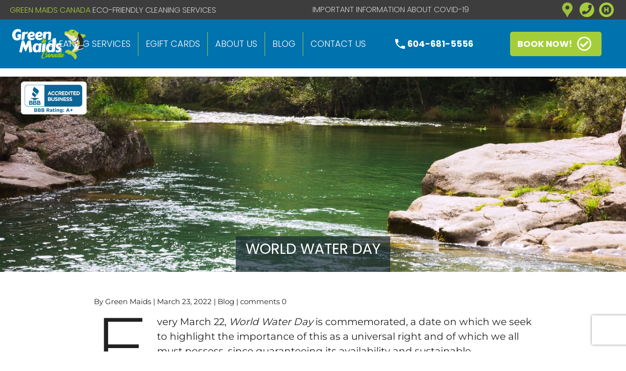

--- FILE ---
content_type: text/html; charset=UTF-8
request_url: https://greenmaidscanada.com/water-day-commemoration/
body_size: 500910
content:
<!-- Plantilla para las entradas de Blog -->

<!DOCTYPE html>
<html lang="en-CA">


<head>
  <!-- Google tag (gtag.js) -->
  <script async src="https://www.googletagmanager.com/gtag/js?id=G-ZFZXT18D5Z"></script>
  <script>
    window.dataLayer = window.dataLayer || [];

    function gtag() {
      dataLayer.push(arguments);
    }
    gtag('js', new Date());

    gtag('config', 'G-ZFZXT18D5Z');
  </script>

<!-- Google tag (gtag.js) -->
<script async src="https://www.googletagmanager.com/gtag/js?id=AW-337225322"></script>
<script>
  window.dataLayer = window.dataLayer || [];
  function gtag(){dataLayer.push(arguments);}
  gtag('js', new Date());

  gtag('config', 'AW-337225322');
</script> // If you already have this code installed just install the below code right after this global site tag. 

<script>
  gtag('config', 'AW-337225322/JtHWCJGfvMgZEOrM5qAB', {
    'phone_conversion_number': '604-681-5556'
  });
</script>

  <!-- Advertising Script -->
  <script type="text/javascript" src="//cdn.rlets.com/capture_configs/ee0/826/4f4/bca4bef83afb527771fdcec.js" async="async"></script>


  <title>Green Maids Canada » World Water Day - Important Data</title>
  <meta name="google-site-verification" content="EhQvGz2pj3jZRha8fQ9_p-JBM9W-yT5-tAwlnPuJiR4" />
  <meta charset="UTF-8">
  <meta name="viewport" content="width=device-width, initial-scale=1.0">
  <!-- Fontawesome -->
  <link rel="stylesheet" href="https://use.fontawesome.com/releases/v5.1.1/css/all.css" integrity="sha384-O8whS3fhG2OnA5Kas0Y9l3cfpmYjapjI0E4theH4iuMD+pLhbf6JI0jIMfYcK3yZ" crossorigin="anonymous">
  <!-- Compiled and minified CSS -->
  <link rel="stylesheet" href="https://cdnjs.cloudflare.com/ajax/libs/materialize/1.0.0/css/materialize.min.css">
  <link rel="stylesheet" type="text/css" href="//cdn.jsdelivr.net/npm/slick-carousel@1.8.1/slick/slick.css" />
  <!-- Hoja de estilos -->
  <link rel="stylesheet" href="https://greenmaidscanada.com/wp-content/themes/greenmaids-new/style.css?b-modified=1696865103">
  <meta name='robots' content='index, follow, max-image-preview:large, max-snippet:-1, max-video-preview:-1' />

	<!-- This site is optimized with the Yoast SEO plugin v26.7 - https://yoast.com/wordpress/plugins/seo/ -->
	<meta name="description" content="Water, guaranteeing its availability and sustainable management, ensures technological advancement and economic growth of our society." />
	<link rel="canonical" href="https://greenmaidscanada.com/water-day-commemoration/" />
	<meta property="og:locale" content="en_US" />
	<meta property="og:type" content="article" />
	<meta property="og:title" content="World Water Day - Important Data" />
	<meta property="og:description" content="Water, guaranteeing its availability and sustainable management, ensures technological advancement and economic growth of our society." />
	<meta property="og:url" content="https://greenmaidscanada.com/water-day-commemoration/" />
	<meta property="og:site_name" content="Green Maids Canada" />
	<meta property="article:publisher" content="https://www.facebook.com/Greenmaidscanada?fref=ts" />
	<meta property="article:published_time" content="2022-03-23T20:35:08+00:00" />
	<meta property="article:modified_time" content="2022-03-23T20:35:10+00:00" />
	<meta property="og:image" content="https://greenmaidscanada.com/wp-content/uploads/2022/03/Blog-Imagen-Worldwaterday.jpg" />
	<meta property="og:image:width" content="1600" />
	<meta property="og:image:height" content="400" />
	<meta property="og:image:type" content="image/jpeg" />
	<meta name="author" content="Green Maids" />
	<meta name="twitter:card" content="summary_large_image" />
	<meta name="twitter:creator" content="@GreenMaidsYVR" />
	<meta name="twitter:site" content="@GreenMaidsYVR" />
	<meta name="twitter:label1" content="Written by" />
	<meta name="twitter:data1" content="Green Maids" />
	<meta name="twitter:label2" content="Est. reading time" />
	<meta name="twitter:data2" content="2 minutes" />
	<script type="application/ld+json" class="yoast-schema-graph">{"@context":"https://schema.org","@graph":[{"@type":"Article","@id":"https://greenmaidscanada.com/water-day-commemoration/#article","isPartOf":{"@id":"https://greenmaidscanada.com/water-day-commemoration/"},"author":{"name":"Green Maids","@id":"https://greenmaidscanada.com/#/schema/person/0098fac8f40ce3d3bc619d8fbeb41b33"},"headline":"WORLD WATER DAY","datePublished":"2022-03-23T20:35:08+00:00","dateModified":"2022-03-23T20:35:10+00:00","mainEntityOfPage":{"@id":"https://greenmaidscanada.com/water-day-commemoration/"},"wordCount":260,"commentCount":0,"publisher":{"@id":"https://greenmaidscanada.com/#organization"},"image":{"@id":"https://greenmaidscanada.com/water-day-commemoration/#primaryimage"},"thumbnailUrl":"https://greenmaidscanada.com/wp-content/uploads/2022/03/Blog-Imagen-Worldwaterday.jpg","articleSection":["Blog"],"inLanguage":"en-CA","potentialAction":[{"@type":"CommentAction","name":"Comment","target":["https://greenmaidscanada.com/water-day-commemoration/#respond"]}]},{"@type":"WebPage","@id":"https://greenmaidscanada.com/water-day-commemoration/","url":"https://greenmaidscanada.com/water-day-commemoration/","name":"World Water Day - Important Data","isPartOf":{"@id":"https://greenmaidscanada.com/#website"},"primaryImageOfPage":{"@id":"https://greenmaidscanada.com/water-day-commemoration/#primaryimage"},"image":{"@id":"https://greenmaidscanada.com/water-day-commemoration/#primaryimage"},"thumbnailUrl":"https://greenmaidscanada.com/wp-content/uploads/2022/03/Blog-Imagen-Worldwaterday.jpg","datePublished":"2022-03-23T20:35:08+00:00","dateModified":"2022-03-23T20:35:10+00:00","description":"Water, guaranteeing its availability and sustainable management, ensures technological advancement and economic growth of our society.","breadcrumb":{"@id":"https://greenmaidscanada.com/water-day-commemoration/#breadcrumb"},"inLanguage":"en-CA","potentialAction":[{"@type":"ReadAction","target":["https://greenmaidscanada.com/water-day-commemoration/"]}]},{"@type":"ImageObject","inLanguage":"en-CA","@id":"https://greenmaidscanada.com/water-day-commemoration/#primaryimage","url":"https://greenmaidscanada.com/wp-content/uploads/2022/03/Blog-Imagen-Worldwaterday.jpg","contentUrl":"https://greenmaidscanada.com/wp-content/uploads/2022/03/Blog-Imagen-Worldwaterday.jpg","width":1600,"height":400,"caption":"world water day"},{"@type":"BreadcrumbList","@id":"https://greenmaidscanada.com/water-day-commemoration/#breadcrumb","itemListElement":[{"@type":"ListItem","position":1,"name":"Home","item":"https://greenmaidscanada.com/"},{"@type":"ListItem","position":2,"name":"WORLD WATER DAY"}]},{"@type":"WebSite","@id":"https://greenmaidscanada.com/#website","url":"https://greenmaidscanada.com/","name":"Green Maids Canada","description":"Premium house and carpet cleaning company","publisher":{"@id":"https://greenmaidscanada.com/#organization"},"potentialAction":[{"@type":"SearchAction","target":{"@type":"EntryPoint","urlTemplate":"https://greenmaidscanada.com/?s={search_term_string}"},"query-input":{"@type":"PropertyValueSpecification","valueRequired":true,"valueName":"search_term_string"}}],"inLanguage":"en-CA"},{"@type":"Organization","@id":"https://greenmaidscanada.com/#organization","name":"Green Maids Canada","url":"https://greenmaidscanada.com/","logo":{"@type":"ImageObject","inLanguage":"en-CA","@id":"https://greenmaidscanada.com/#/schema/logo/image/","url":"https://greenmaidscanada.com/wp-content/uploads/2015/10/cropped-favicon.png","contentUrl":"https://greenmaidscanada.com/wp-content/uploads/2015/10/cropped-favicon.png","width":512,"height":512,"caption":"Green Maids Canada"},"image":{"@id":"https://greenmaidscanada.com/#/schema/logo/image/"},"sameAs":["https://www.facebook.com/Greenmaidscanada?fref=ts","https://x.com/GreenMaidsYVR","https://www.instagram.com/greenmaidscanada/"]},{"@type":"Person","@id":"https://greenmaidscanada.com/#/schema/person/0098fac8f40ce3d3bc619d8fbeb41b33","name":"Green Maids","image":{"@type":"ImageObject","inLanguage":"en-CA","@id":"https://greenmaidscanada.com/#/schema/person/image/","url":"https://secure.gravatar.com/avatar/4842edfa8aa00184587617c2cd0efcc942d27a68af05bcae5eaa8d0f46443f22?s=96&d=mm&r=g","contentUrl":"https://secure.gravatar.com/avatar/4842edfa8aa00184587617c2cd0efcc942d27a68af05bcae5eaa8d0f46443f22?s=96&d=mm&r=g","caption":"Green Maids"},"description":"Official Website of Green Maids Canada","sameAs":["https://greenmaidscanada.com/"],"url":"https://greenmaidscanada.com/author/green/"}]}</script>
	<!-- / Yoast SEO plugin. -->


<link rel='dns-prefetch' href='//www.googletagmanager.com' />
<link rel="alternate" type="application/rss+xml" title="Green Maids Canada &raquo; WORLD WATER DAY Comments Feed" href="https://greenmaidscanada.com/water-day-commemoration/feed/" />
<link rel="alternate" title="oEmbed (JSON)" type="application/json+oembed" href="https://greenmaidscanada.com/wp-json/oembed/1.0/embed?url=https%3A%2F%2Fgreenmaidscanada.com%2Fwater-day-commemoration%2F" />
<link rel="alternate" title="oEmbed (XML)" type="text/xml+oembed" href="https://greenmaidscanada.com/wp-json/oembed/1.0/embed?url=https%3A%2F%2Fgreenmaidscanada.com%2Fwater-day-commemoration%2F&#038;format=xml" />
<style id='wp-img-auto-sizes-contain-inline-css' type='text/css'>
img:is([sizes=auto i],[sizes^="auto," i]){contain-intrinsic-size:3000px 1500px}
/*# sourceURL=wp-img-auto-sizes-contain-inline-css */
</style>

<link rel='stylesheet' id='sgr-css' href='https://greenmaidscanada.com/wp-content/plugins/simple-google-recaptcha/sgr.css?ver=ac5a0c82abd45af72b9656cea71a55bd' type='text/css' media='all' />
<style id='wp-emoji-styles-inline-css' type='text/css'>

	img.wp-smiley, img.emoji {
		display: inline !important;
		border: none !important;
		box-shadow: none !important;
		height: 1em !important;
		width: 1em !important;
		margin: 0 0.07em !important;
		vertical-align: -0.1em !important;
		background: none !important;
		padding: 0 !important;
	}
/*# sourceURL=wp-emoji-styles-inline-css */
</style>
<link rel='stylesheet' id='wp-block-library-css' href='https://greenmaidscanada.com/wp-includes/css/dist/block-library/style.css?ver=ac5a0c82abd45af72b9656cea71a55bd' type='text/css' media='all' />
<style id='wp-block-gallery-inline-css' type='text/css'>
.blocks-gallery-grid:not(.has-nested-images),.wp-block-gallery:not(.has-nested-images){
  display:flex;
  flex-wrap:wrap;
  list-style-type:none;
  margin:0;
  padding:0;
}
.blocks-gallery-grid:not(.has-nested-images) .blocks-gallery-image,.blocks-gallery-grid:not(.has-nested-images) .blocks-gallery-item,.wp-block-gallery:not(.has-nested-images) .blocks-gallery-image,.wp-block-gallery:not(.has-nested-images) .blocks-gallery-item{
  display:flex;
  flex-direction:column;
  flex-grow:1;
  justify-content:center;
  margin:0 1em 1em 0;
  position:relative;
  width:calc(50% - 1em);
}
.blocks-gallery-grid:not(.has-nested-images) .blocks-gallery-image:nth-of-type(2n),.blocks-gallery-grid:not(.has-nested-images) .blocks-gallery-item:nth-of-type(2n),.wp-block-gallery:not(.has-nested-images) .blocks-gallery-image:nth-of-type(2n),.wp-block-gallery:not(.has-nested-images) .blocks-gallery-item:nth-of-type(2n){
  margin-right:0;
}
.blocks-gallery-grid:not(.has-nested-images) .blocks-gallery-image figure,.blocks-gallery-grid:not(.has-nested-images) .blocks-gallery-item figure,.wp-block-gallery:not(.has-nested-images) .blocks-gallery-image figure,.wp-block-gallery:not(.has-nested-images) .blocks-gallery-item figure{
  align-items:flex-end;
  display:flex;
  height:100%;
  justify-content:flex-start;
  margin:0;
}
.blocks-gallery-grid:not(.has-nested-images) .blocks-gallery-image img,.blocks-gallery-grid:not(.has-nested-images) .blocks-gallery-item img,.wp-block-gallery:not(.has-nested-images) .blocks-gallery-image img,.wp-block-gallery:not(.has-nested-images) .blocks-gallery-item img{
  display:block;
  height:auto;
  max-width:100%;
  width:auto;
}
.blocks-gallery-grid:not(.has-nested-images) .blocks-gallery-image figcaption,.blocks-gallery-grid:not(.has-nested-images) .blocks-gallery-item figcaption,.wp-block-gallery:not(.has-nested-images) .blocks-gallery-image figcaption,.wp-block-gallery:not(.has-nested-images) .blocks-gallery-item figcaption{
  background:linear-gradient(0deg, #000000b3, #0000004d 70%, #0000);
  bottom:0;
  box-sizing:border-box;
  color:#fff;
  font-size:.8em;
  margin:0;
  max-height:100%;
  overflow:auto;
  padding:3em .77em .7em;
  position:absolute;
  text-align:center;
  width:100%;
  z-index:2;
}
.blocks-gallery-grid:not(.has-nested-images) .blocks-gallery-image figcaption img,.blocks-gallery-grid:not(.has-nested-images) .blocks-gallery-item figcaption img,.wp-block-gallery:not(.has-nested-images) .blocks-gallery-image figcaption img,.wp-block-gallery:not(.has-nested-images) .blocks-gallery-item figcaption img{
  display:inline;
}
.blocks-gallery-grid:not(.has-nested-images) figcaption,.wp-block-gallery:not(.has-nested-images) figcaption{
  flex-grow:1;
}
.blocks-gallery-grid:not(.has-nested-images).is-cropped .blocks-gallery-image a,.blocks-gallery-grid:not(.has-nested-images).is-cropped .blocks-gallery-image img,.blocks-gallery-grid:not(.has-nested-images).is-cropped .blocks-gallery-item a,.blocks-gallery-grid:not(.has-nested-images).is-cropped .blocks-gallery-item img,.wp-block-gallery:not(.has-nested-images).is-cropped .blocks-gallery-image a,.wp-block-gallery:not(.has-nested-images).is-cropped .blocks-gallery-image img,.wp-block-gallery:not(.has-nested-images).is-cropped .blocks-gallery-item a,.wp-block-gallery:not(.has-nested-images).is-cropped .blocks-gallery-item img{
  flex:1;
  height:100%;
  object-fit:cover;
  width:100%;
}
.blocks-gallery-grid:not(.has-nested-images).columns-1 .blocks-gallery-image,.blocks-gallery-grid:not(.has-nested-images).columns-1 .blocks-gallery-item,.wp-block-gallery:not(.has-nested-images).columns-1 .blocks-gallery-image,.wp-block-gallery:not(.has-nested-images).columns-1 .blocks-gallery-item{
  margin-right:0;
  width:100%;
}
@media (min-width:600px){
  .blocks-gallery-grid:not(.has-nested-images).columns-3 .blocks-gallery-image,.blocks-gallery-grid:not(.has-nested-images).columns-3 .blocks-gallery-item,.wp-block-gallery:not(.has-nested-images).columns-3 .blocks-gallery-image,.wp-block-gallery:not(.has-nested-images).columns-3 .blocks-gallery-item{
    margin-right:1em;
    width:calc(33.33333% - .66667em);
  }
  .blocks-gallery-grid:not(.has-nested-images).columns-4 .blocks-gallery-image,.blocks-gallery-grid:not(.has-nested-images).columns-4 .blocks-gallery-item,.wp-block-gallery:not(.has-nested-images).columns-4 .blocks-gallery-image,.wp-block-gallery:not(.has-nested-images).columns-4 .blocks-gallery-item{
    margin-right:1em;
    width:calc(25% - .75em);
  }
  .blocks-gallery-grid:not(.has-nested-images).columns-5 .blocks-gallery-image,.blocks-gallery-grid:not(.has-nested-images).columns-5 .blocks-gallery-item,.wp-block-gallery:not(.has-nested-images).columns-5 .blocks-gallery-image,.wp-block-gallery:not(.has-nested-images).columns-5 .blocks-gallery-item{
    margin-right:1em;
    width:calc(20% - .8em);
  }
  .blocks-gallery-grid:not(.has-nested-images).columns-6 .blocks-gallery-image,.blocks-gallery-grid:not(.has-nested-images).columns-6 .blocks-gallery-item,.wp-block-gallery:not(.has-nested-images).columns-6 .blocks-gallery-image,.wp-block-gallery:not(.has-nested-images).columns-6 .blocks-gallery-item{
    margin-right:1em;
    width:calc(16.66667% - .83333em);
  }
  .blocks-gallery-grid:not(.has-nested-images).columns-7 .blocks-gallery-image,.blocks-gallery-grid:not(.has-nested-images).columns-7 .blocks-gallery-item,.wp-block-gallery:not(.has-nested-images).columns-7 .blocks-gallery-image,.wp-block-gallery:not(.has-nested-images).columns-7 .blocks-gallery-item{
    margin-right:1em;
    width:calc(14.28571% - .85714em);
  }
  .blocks-gallery-grid:not(.has-nested-images).columns-8 .blocks-gallery-image,.blocks-gallery-grid:not(.has-nested-images).columns-8 .blocks-gallery-item,.wp-block-gallery:not(.has-nested-images).columns-8 .blocks-gallery-image,.wp-block-gallery:not(.has-nested-images).columns-8 .blocks-gallery-item{
    margin-right:1em;
    width:calc(12.5% - .875em);
  }
  .blocks-gallery-grid:not(.has-nested-images).columns-1 .blocks-gallery-image:nth-of-type(1n),.blocks-gallery-grid:not(.has-nested-images).columns-1 .blocks-gallery-item:nth-of-type(1n),.blocks-gallery-grid:not(.has-nested-images).columns-2 .blocks-gallery-image:nth-of-type(2n),.blocks-gallery-grid:not(.has-nested-images).columns-2 .blocks-gallery-item:nth-of-type(2n),.blocks-gallery-grid:not(.has-nested-images).columns-3 .blocks-gallery-image:nth-of-type(3n),.blocks-gallery-grid:not(.has-nested-images).columns-3 .blocks-gallery-item:nth-of-type(3n),.blocks-gallery-grid:not(.has-nested-images).columns-4 .blocks-gallery-image:nth-of-type(4n),.blocks-gallery-grid:not(.has-nested-images).columns-4 .blocks-gallery-item:nth-of-type(4n),.blocks-gallery-grid:not(.has-nested-images).columns-5 .blocks-gallery-image:nth-of-type(5n),.blocks-gallery-grid:not(.has-nested-images).columns-5 .blocks-gallery-item:nth-of-type(5n),.blocks-gallery-grid:not(.has-nested-images).columns-6 .blocks-gallery-image:nth-of-type(6n),.blocks-gallery-grid:not(.has-nested-images).columns-6 .blocks-gallery-item:nth-of-type(6n),.blocks-gallery-grid:not(.has-nested-images).columns-7 .blocks-gallery-image:nth-of-type(7n),.blocks-gallery-grid:not(.has-nested-images).columns-7 .blocks-gallery-item:nth-of-type(7n),.blocks-gallery-grid:not(.has-nested-images).columns-8 .blocks-gallery-image:nth-of-type(8n),.blocks-gallery-grid:not(.has-nested-images).columns-8 .blocks-gallery-item:nth-of-type(8n),.wp-block-gallery:not(.has-nested-images).columns-1 .blocks-gallery-image:nth-of-type(1n),.wp-block-gallery:not(.has-nested-images).columns-1 .blocks-gallery-item:nth-of-type(1n),.wp-block-gallery:not(.has-nested-images).columns-2 .blocks-gallery-image:nth-of-type(2n),.wp-block-gallery:not(.has-nested-images).columns-2 .blocks-gallery-item:nth-of-type(2n),.wp-block-gallery:not(.has-nested-images).columns-3 .blocks-gallery-image:nth-of-type(3n),.wp-block-gallery:not(.has-nested-images).columns-3 .blocks-gallery-item:nth-of-type(3n),.wp-block-gallery:not(.has-nested-images).columns-4 .blocks-gallery-image:nth-of-type(4n),.wp-block-gallery:not(.has-nested-images).columns-4 .blocks-gallery-item:nth-of-type(4n),.wp-block-gallery:not(.has-nested-images).columns-5 .blocks-gallery-image:nth-of-type(5n),.wp-block-gallery:not(.has-nested-images).columns-5 .blocks-gallery-item:nth-of-type(5n),.wp-block-gallery:not(.has-nested-images).columns-6 .blocks-gallery-image:nth-of-type(6n),.wp-block-gallery:not(.has-nested-images).columns-6 .blocks-gallery-item:nth-of-type(6n),.wp-block-gallery:not(.has-nested-images).columns-7 .blocks-gallery-image:nth-of-type(7n),.wp-block-gallery:not(.has-nested-images).columns-7 .blocks-gallery-item:nth-of-type(7n),.wp-block-gallery:not(.has-nested-images).columns-8 .blocks-gallery-image:nth-of-type(8n),.wp-block-gallery:not(.has-nested-images).columns-8 .blocks-gallery-item:nth-of-type(8n){
    margin-right:0;
  }
}
.blocks-gallery-grid:not(.has-nested-images) .blocks-gallery-image:last-child,.blocks-gallery-grid:not(.has-nested-images) .blocks-gallery-item:last-child,.wp-block-gallery:not(.has-nested-images) .blocks-gallery-image:last-child,.wp-block-gallery:not(.has-nested-images) .blocks-gallery-item:last-child{
  margin-right:0;
}
.blocks-gallery-grid:not(.has-nested-images).alignleft,.blocks-gallery-grid:not(.has-nested-images).alignright,.wp-block-gallery:not(.has-nested-images).alignleft,.wp-block-gallery:not(.has-nested-images).alignright{
  max-width:420px;
  width:100%;
}
.blocks-gallery-grid:not(.has-nested-images).aligncenter .blocks-gallery-item figure,.wp-block-gallery:not(.has-nested-images).aligncenter .blocks-gallery-item figure{
  justify-content:center;
}

.wp-block-gallery:not(.is-cropped) .blocks-gallery-item{
  align-self:flex-start;
}

figure.wp-block-gallery.has-nested-images{
  align-items:normal;
}

.wp-block-gallery.has-nested-images figure.wp-block-image:not(#individual-image){
  margin:0;
  width:calc(50% - var(--wp--style--unstable-gallery-gap, 16px)/2);
}
.wp-block-gallery.has-nested-images figure.wp-block-image{
  box-sizing:border-box;
  display:flex;
  flex-direction:column;
  flex-grow:1;
  justify-content:center;
  max-width:100%;
  position:relative;
}
.wp-block-gallery.has-nested-images figure.wp-block-image>a,.wp-block-gallery.has-nested-images figure.wp-block-image>div{
  flex-direction:column;
  flex-grow:1;
  margin:0;
}
.wp-block-gallery.has-nested-images figure.wp-block-image img{
  display:block;
  height:auto;
  max-width:100% !important;
  width:auto;
}
.wp-block-gallery.has-nested-images figure.wp-block-image figcaption,.wp-block-gallery.has-nested-images figure.wp-block-image:has(figcaption):before{
  bottom:0;
  left:0;
  max-height:100%;
  position:absolute;
  right:0;
}
.wp-block-gallery.has-nested-images figure.wp-block-image:has(figcaption):before{
  backdrop-filter:blur(3px);
  content:"";
  height:100%;
  -webkit-mask-image:linear-gradient(0deg, #000 20%, #0000);
          mask-image:linear-gradient(0deg, #000 20%, #0000);
  max-height:40%;
  pointer-events:none;
}
.wp-block-gallery.has-nested-images figure.wp-block-image figcaption{
  box-sizing:border-box;
  color:#fff;
  font-size:13px;
  margin:0;
  overflow:auto;
  padding:1em;
  text-align:center;
  text-shadow:0 0 1.5px #000;
}
.wp-block-gallery.has-nested-images figure.wp-block-image figcaption::-webkit-scrollbar{
  height:12px;
  width:12px;
}
.wp-block-gallery.has-nested-images figure.wp-block-image figcaption::-webkit-scrollbar-track{
  background-color:initial;
}
.wp-block-gallery.has-nested-images figure.wp-block-image figcaption::-webkit-scrollbar-thumb{
  background-clip:padding-box;
  background-color:initial;
  border:3px solid #0000;
  border-radius:8px;
}
.wp-block-gallery.has-nested-images figure.wp-block-image figcaption:focus-within::-webkit-scrollbar-thumb,.wp-block-gallery.has-nested-images figure.wp-block-image figcaption:focus::-webkit-scrollbar-thumb,.wp-block-gallery.has-nested-images figure.wp-block-image figcaption:hover::-webkit-scrollbar-thumb{
  background-color:#fffc;
}
.wp-block-gallery.has-nested-images figure.wp-block-image figcaption{
  scrollbar-color:#0000 #0000;
  scrollbar-gutter:stable both-edges;
  scrollbar-width:thin;
}
.wp-block-gallery.has-nested-images figure.wp-block-image figcaption:focus,.wp-block-gallery.has-nested-images figure.wp-block-image figcaption:focus-within,.wp-block-gallery.has-nested-images figure.wp-block-image figcaption:hover{
  scrollbar-color:#fffc #0000;
}
.wp-block-gallery.has-nested-images figure.wp-block-image figcaption{
  will-change:transform;
}
@media (hover:none){
  .wp-block-gallery.has-nested-images figure.wp-block-image figcaption{
    scrollbar-color:#fffc #0000;
  }
}
.wp-block-gallery.has-nested-images figure.wp-block-image figcaption{
  background:linear-gradient(0deg, #0006, #0000);
}
.wp-block-gallery.has-nested-images figure.wp-block-image figcaption img{
  display:inline;
}
.wp-block-gallery.has-nested-images figure.wp-block-image figcaption a{
  color:inherit;
}
.wp-block-gallery.has-nested-images figure.wp-block-image.has-custom-border img{
  box-sizing:border-box;
}
.wp-block-gallery.has-nested-images figure.wp-block-image.has-custom-border>a,.wp-block-gallery.has-nested-images figure.wp-block-image.has-custom-border>div,.wp-block-gallery.has-nested-images figure.wp-block-image.is-style-rounded>a,.wp-block-gallery.has-nested-images figure.wp-block-image.is-style-rounded>div{
  flex:1 1 auto;
}
.wp-block-gallery.has-nested-images figure.wp-block-image.has-custom-border figcaption,.wp-block-gallery.has-nested-images figure.wp-block-image.is-style-rounded figcaption{
  background:none;
  color:inherit;
  flex:initial;
  margin:0;
  padding:10px 10px 9px;
  position:relative;
  text-shadow:none;
}
.wp-block-gallery.has-nested-images figure.wp-block-image.has-custom-border:before,.wp-block-gallery.has-nested-images figure.wp-block-image.is-style-rounded:before{
  content:none;
}
.wp-block-gallery.has-nested-images figcaption{
  flex-basis:100%;
  flex-grow:1;
  text-align:center;
}
.wp-block-gallery.has-nested-images:not(.is-cropped) figure.wp-block-image:not(#individual-image){
  margin-bottom:auto;
  margin-top:0;
}
.wp-block-gallery.has-nested-images.is-cropped figure.wp-block-image:not(#individual-image){
  align-self:inherit;
}
.wp-block-gallery.has-nested-images.is-cropped figure.wp-block-image:not(#individual-image)>a,.wp-block-gallery.has-nested-images.is-cropped figure.wp-block-image:not(#individual-image)>div:not(.components-drop-zone){
  display:flex;
}
.wp-block-gallery.has-nested-images.is-cropped figure.wp-block-image:not(#individual-image) a,.wp-block-gallery.has-nested-images.is-cropped figure.wp-block-image:not(#individual-image) img{
  flex:1 0 0%;
  height:100%;
  object-fit:cover;
  width:100%;
}
.wp-block-gallery.has-nested-images.columns-1 figure.wp-block-image:not(#individual-image){
  width:100%;
}
@media (min-width:600px){
  .wp-block-gallery.has-nested-images.columns-3 figure.wp-block-image:not(#individual-image){
    width:calc(33.33333% - var(--wp--style--unstable-gallery-gap, 16px)*.66667);
  }
  .wp-block-gallery.has-nested-images.columns-4 figure.wp-block-image:not(#individual-image){
    width:calc(25% - var(--wp--style--unstable-gallery-gap, 16px)*.75);
  }
  .wp-block-gallery.has-nested-images.columns-5 figure.wp-block-image:not(#individual-image){
    width:calc(20% - var(--wp--style--unstable-gallery-gap, 16px)*.8);
  }
  .wp-block-gallery.has-nested-images.columns-6 figure.wp-block-image:not(#individual-image){
    width:calc(16.66667% - var(--wp--style--unstable-gallery-gap, 16px)*.83333);
  }
  .wp-block-gallery.has-nested-images.columns-7 figure.wp-block-image:not(#individual-image){
    width:calc(14.28571% - var(--wp--style--unstable-gallery-gap, 16px)*.85714);
  }
  .wp-block-gallery.has-nested-images.columns-8 figure.wp-block-image:not(#individual-image){
    width:calc(12.5% - var(--wp--style--unstable-gallery-gap, 16px)*.875);
  }
  .wp-block-gallery.has-nested-images.columns-default figure.wp-block-image:not(#individual-image){
    width:calc(33.33% - var(--wp--style--unstable-gallery-gap, 16px)*.66667);
  }
  .wp-block-gallery.has-nested-images.columns-default figure.wp-block-image:not(#individual-image):first-child:nth-last-child(2),.wp-block-gallery.has-nested-images.columns-default figure.wp-block-image:not(#individual-image):first-child:nth-last-child(2)~figure.wp-block-image:not(#individual-image){
    width:calc(50% - var(--wp--style--unstable-gallery-gap, 16px)*.5);
  }
  .wp-block-gallery.has-nested-images.columns-default figure.wp-block-image:not(#individual-image):first-child:last-child{
    width:100%;
  }
}
.wp-block-gallery.has-nested-images.alignleft,.wp-block-gallery.has-nested-images.alignright{
  max-width:420px;
  width:100%;
}
.wp-block-gallery.has-nested-images.aligncenter{
  justify-content:center;
}
/*# sourceURL=https://greenmaidscanada.com/wp-includes/blocks/gallery/style.css */
</style>
<style id='wp-block-list-inline-css' type='text/css'>
ol,ul{
  box-sizing:border-box;
}

:root :where(.wp-block-list.has-background){
  padding:1.25em 2.375em;
}
/*# sourceURL=https://greenmaidscanada.com/wp-includes/blocks/list/style.css */
</style>
<style id='wp-block-paragraph-inline-css' type='text/css'>
.is-small-text{
  font-size:.875em;
}

.is-regular-text{
  font-size:1em;
}

.is-large-text{
  font-size:2.25em;
}

.is-larger-text{
  font-size:3em;
}

.has-drop-cap:not(:focus):first-letter{
  float:left;
  font-size:8.4em;
  font-style:normal;
  font-weight:100;
  line-height:.68;
  margin:.05em .1em 0 0;
  text-transform:uppercase;
}

body.rtl .has-drop-cap:not(:focus):first-letter{
  float:none;
  margin-left:.1em;
}

p.has-drop-cap.has-background{
  overflow:hidden;
}

:root :where(p.has-background){
  padding:1.25em 2.375em;
}

:where(p.has-text-color:not(.has-link-color)) a{
  color:inherit;
}

p.has-text-align-left[style*="writing-mode:vertical-lr"],p.has-text-align-right[style*="writing-mode:vertical-rl"]{
  rotate:180deg;
}
/*# sourceURL=https://greenmaidscanada.com/wp-includes/blocks/paragraph/style.css */
</style>
<style id='global-styles-inline-css' type='text/css'>
:root{--wp--preset--aspect-ratio--square: 1;--wp--preset--aspect-ratio--4-3: 4/3;--wp--preset--aspect-ratio--3-4: 3/4;--wp--preset--aspect-ratio--3-2: 3/2;--wp--preset--aspect-ratio--2-3: 2/3;--wp--preset--aspect-ratio--16-9: 16/9;--wp--preset--aspect-ratio--9-16: 9/16;--wp--preset--color--black: #000000;--wp--preset--color--cyan-bluish-gray: #abb8c3;--wp--preset--color--white: #ffffff;--wp--preset--color--pale-pink: #f78da7;--wp--preset--color--vivid-red: #cf2e2e;--wp--preset--color--luminous-vivid-orange: #ff6900;--wp--preset--color--luminous-vivid-amber: #fcb900;--wp--preset--color--light-green-cyan: #7bdcb5;--wp--preset--color--vivid-green-cyan: #00d084;--wp--preset--color--pale-cyan-blue: #8ed1fc;--wp--preset--color--vivid-cyan-blue: #0693e3;--wp--preset--color--vivid-purple: #9b51e0;--wp--preset--gradient--vivid-cyan-blue-to-vivid-purple: linear-gradient(135deg,rgb(6,147,227) 0%,rgb(155,81,224) 100%);--wp--preset--gradient--light-green-cyan-to-vivid-green-cyan: linear-gradient(135deg,rgb(122,220,180) 0%,rgb(0,208,130) 100%);--wp--preset--gradient--luminous-vivid-amber-to-luminous-vivid-orange: linear-gradient(135deg,rgb(252,185,0) 0%,rgb(255,105,0) 100%);--wp--preset--gradient--luminous-vivid-orange-to-vivid-red: linear-gradient(135deg,rgb(255,105,0) 0%,rgb(207,46,46) 100%);--wp--preset--gradient--very-light-gray-to-cyan-bluish-gray: linear-gradient(135deg,rgb(238,238,238) 0%,rgb(169,184,195) 100%);--wp--preset--gradient--cool-to-warm-spectrum: linear-gradient(135deg,rgb(74,234,220) 0%,rgb(151,120,209) 20%,rgb(207,42,186) 40%,rgb(238,44,130) 60%,rgb(251,105,98) 80%,rgb(254,248,76) 100%);--wp--preset--gradient--blush-light-purple: linear-gradient(135deg,rgb(255,206,236) 0%,rgb(152,150,240) 100%);--wp--preset--gradient--blush-bordeaux: linear-gradient(135deg,rgb(254,205,165) 0%,rgb(254,45,45) 50%,rgb(107,0,62) 100%);--wp--preset--gradient--luminous-dusk: linear-gradient(135deg,rgb(255,203,112) 0%,rgb(199,81,192) 50%,rgb(65,88,208) 100%);--wp--preset--gradient--pale-ocean: linear-gradient(135deg,rgb(255,245,203) 0%,rgb(182,227,212) 50%,rgb(51,167,181) 100%);--wp--preset--gradient--electric-grass: linear-gradient(135deg,rgb(202,248,128) 0%,rgb(113,206,126) 100%);--wp--preset--gradient--midnight: linear-gradient(135deg,rgb(2,3,129) 0%,rgb(40,116,252) 100%);--wp--preset--font-size--small: 13px;--wp--preset--font-size--medium: 20px;--wp--preset--font-size--large: 36px;--wp--preset--font-size--x-large: 42px;--wp--preset--spacing--20: 0.44rem;--wp--preset--spacing--30: 0.67rem;--wp--preset--spacing--40: 1rem;--wp--preset--spacing--50: 1.5rem;--wp--preset--spacing--60: 2.25rem;--wp--preset--spacing--70: 3.38rem;--wp--preset--spacing--80: 5.06rem;--wp--preset--shadow--natural: 6px 6px 9px rgba(0, 0, 0, 0.2);--wp--preset--shadow--deep: 12px 12px 50px rgba(0, 0, 0, 0.4);--wp--preset--shadow--sharp: 6px 6px 0px rgba(0, 0, 0, 0.2);--wp--preset--shadow--outlined: 6px 6px 0px -3px rgb(255, 255, 255), 6px 6px rgb(0, 0, 0);--wp--preset--shadow--crisp: 6px 6px 0px rgb(0, 0, 0);}:where(.is-layout-flex){gap: 0.5em;}:where(.is-layout-grid){gap: 0.5em;}body .is-layout-flex{display: flex;}.is-layout-flex{flex-wrap: wrap;align-items: center;}.is-layout-flex > :is(*, div){margin: 0;}body .is-layout-grid{display: grid;}.is-layout-grid > :is(*, div){margin: 0;}:where(.wp-block-columns.is-layout-flex){gap: 2em;}:where(.wp-block-columns.is-layout-grid){gap: 2em;}:where(.wp-block-post-template.is-layout-flex){gap: 1.25em;}:where(.wp-block-post-template.is-layout-grid){gap: 1.25em;}.has-black-color{color: var(--wp--preset--color--black) !important;}.has-cyan-bluish-gray-color{color: var(--wp--preset--color--cyan-bluish-gray) !important;}.has-white-color{color: var(--wp--preset--color--white) !important;}.has-pale-pink-color{color: var(--wp--preset--color--pale-pink) !important;}.has-vivid-red-color{color: var(--wp--preset--color--vivid-red) !important;}.has-luminous-vivid-orange-color{color: var(--wp--preset--color--luminous-vivid-orange) !important;}.has-luminous-vivid-amber-color{color: var(--wp--preset--color--luminous-vivid-amber) !important;}.has-light-green-cyan-color{color: var(--wp--preset--color--light-green-cyan) !important;}.has-vivid-green-cyan-color{color: var(--wp--preset--color--vivid-green-cyan) !important;}.has-pale-cyan-blue-color{color: var(--wp--preset--color--pale-cyan-blue) !important;}.has-vivid-cyan-blue-color{color: var(--wp--preset--color--vivid-cyan-blue) !important;}.has-vivid-purple-color{color: var(--wp--preset--color--vivid-purple) !important;}.has-black-background-color{background-color: var(--wp--preset--color--black) !important;}.has-cyan-bluish-gray-background-color{background-color: var(--wp--preset--color--cyan-bluish-gray) !important;}.has-white-background-color{background-color: var(--wp--preset--color--white) !important;}.has-pale-pink-background-color{background-color: var(--wp--preset--color--pale-pink) !important;}.has-vivid-red-background-color{background-color: var(--wp--preset--color--vivid-red) !important;}.has-luminous-vivid-orange-background-color{background-color: var(--wp--preset--color--luminous-vivid-orange) !important;}.has-luminous-vivid-amber-background-color{background-color: var(--wp--preset--color--luminous-vivid-amber) !important;}.has-light-green-cyan-background-color{background-color: var(--wp--preset--color--light-green-cyan) !important;}.has-vivid-green-cyan-background-color{background-color: var(--wp--preset--color--vivid-green-cyan) !important;}.has-pale-cyan-blue-background-color{background-color: var(--wp--preset--color--pale-cyan-blue) !important;}.has-vivid-cyan-blue-background-color{background-color: var(--wp--preset--color--vivid-cyan-blue) !important;}.has-vivid-purple-background-color{background-color: var(--wp--preset--color--vivid-purple) !important;}.has-black-border-color{border-color: var(--wp--preset--color--black) !important;}.has-cyan-bluish-gray-border-color{border-color: var(--wp--preset--color--cyan-bluish-gray) !important;}.has-white-border-color{border-color: var(--wp--preset--color--white) !important;}.has-pale-pink-border-color{border-color: var(--wp--preset--color--pale-pink) !important;}.has-vivid-red-border-color{border-color: var(--wp--preset--color--vivid-red) !important;}.has-luminous-vivid-orange-border-color{border-color: var(--wp--preset--color--luminous-vivid-orange) !important;}.has-luminous-vivid-amber-border-color{border-color: var(--wp--preset--color--luminous-vivid-amber) !important;}.has-light-green-cyan-border-color{border-color: var(--wp--preset--color--light-green-cyan) !important;}.has-vivid-green-cyan-border-color{border-color: var(--wp--preset--color--vivid-green-cyan) !important;}.has-pale-cyan-blue-border-color{border-color: var(--wp--preset--color--pale-cyan-blue) !important;}.has-vivid-cyan-blue-border-color{border-color: var(--wp--preset--color--vivid-cyan-blue) !important;}.has-vivid-purple-border-color{border-color: var(--wp--preset--color--vivid-purple) !important;}.has-vivid-cyan-blue-to-vivid-purple-gradient-background{background: var(--wp--preset--gradient--vivid-cyan-blue-to-vivid-purple) !important;}.has-light-green-cyan-to-vivid-green-cyan-gradient-background{background: var(--wp--preset--gradient--light-green-cyan-to-vivid-green-cyan) !important;}.has-luminous-vivid-amber-to-luminous-vivid-orange-gradient-background{background: var(--wp--preset--gradient--luminous-vivid-amber-to-luminous-vivid-orange) !important;}.has-luminous-vivid-orange-to-vivid-red-gradient-background{background: var(--wp--preset--gradient--luminous-vivid-orange-to-vivid-red) !important;}.has-very-light-gray-to-cyan-bluish-gray-gradient-background{background: var(--wp--preset--gradient--very-light-gray-to-cyan-bluish-gray) !important;}.has-cool-to-warm-spectrum-gradient-background{background: var(--wp--preset--gradient--cool-to-warm-spectrum) !important;}.has-blush-light-purple-gradient-background{background: var(--wp--preset--gradient--blush-light-purple) !important;}.has-blush-bordeaux-gradient-background{background: var(--wp--preset--gradient--blush-bordeaux) !important;}.has-luminous-dusk-gradient-background{background: var(--wp--preset--gradient--luminous-dusk) !important;}.has-pale-ocean-gradient-background{background: var(--wp--preset--gradient--pale-ocean) !important;}.has-electric-grass-gradient-background{background: var(--wp--preset--gradient--electric-grass) !important;}.has-midnight-gradient-background{background: var(--wp--preset--gradient--midnight) !important;}.has-small-font-size{font-size: var(--wp--preset--font-size--small) !important;}.has-medium-font-size{font-size: var(--wp--preset--font-size--medium) !important;}.has-large-font-size{font-size: var(--wp--preset--font-size--large) !important;}.has-x-large-font-size{font-size: var(--wp--preset--font-size--x-large) !important;}
/*# sourceURL=global-styles-inline-css */
</style>
<style id='core-block-supports-inline-css' type='text/css'>
/**
 * Core styles: block-supports
 */
.wp-block-gallery.wp-block-gallery-1 {
	--wp--style--unstable-gallery-gap: var( --wp--style--gallery-gap-default, var( --gallery-block--gutter-size, var( --wp--style--block-gap, 0.5em ) ) );
	gap: var( --wp--style--gallery-gap-default, var( --gallery-block--gutter-size, var( --wp--style--block-gap, 0.5em ) ) );
}

/*# sourceURL=core-block-supports-inline-css */
</style>

<style id='classic-theme-styles-inline-css' type='text/css'>
/**
 * These rules are needed for backwards compatibility.
 * They should match the button element rules in the base theme.json file.
 */
.wp-block-button__link {
	color: #ffffff;
	background-color: #32373c;
	border-radius: 9999px; /* 100% causes an oval, but any explicit but really high value retains the pill shape. */

	/* This needs a low specificity so it won't override the rules from the button element if defined in theme.json. */
	box-shadow: none;
	text-decoration: none;

	/* The extra 2px are added to size solids the same as the outline versions.*/
	padding: calc(0.667em + 2px) calc(1.333em + 2px);

	font-size: 1.125em;
}

.wp-block-file__button {
	background: #32373c;
	color: #ffffff;
	text-decoration: none;
}

/*# sourceURL=/wp-includes/css/classic-themes.css */
</style>
<link rel='stylesheet' id='contact-form-7-css' href='https://greenmaidscanada.com/wp-content/plugins/contact-form-7/includes/css/styles.css?ver=6.1.4-b-modified-1764506530' type='text/css' media='all' />
<link rel='stylesheet' id='bookly-ladda.min.css-css' href='https://greenmaidscanada.com/wp-content/plugins/bookly-responsive-appointment-booking-tool/frontend/resources/css/ladda.min.css?ver=26.3-b-modified-1766604614' type='text/css' media='all' />
<link rel='stylesheet' id='bookly-tailwind.css-css' href='https://greenmaidscanada.com/wp-content/plugins/bookly-responsive-appointment-booking-tool/backend/resources/tailwind/tailwind.css?ver=26.3-b-modified-1766604614' type='text/css' media='all' />
<link rel='stylesheet' id='bookly-modern-booking-form-calendar.css-css' href='https://greenmaidscanada.com/wp-content/plugins/bookly-responsive-appointment-booking-tool/frontend/resources/css/modern-booking-form-calendar.css?ver=26.3-b-modified-1766604614' type='text/css' media='all' />
<link rel='stylesheet' id='bookly-bootstrap-icons.min.css-css' href='https://greenmaidscanada.com/wp-content/plugins/bookly-responsive-appointment-booking-tool/frontend/resources/css/bootstrap-icons.min.css?ver=26.3-b-modified-1766604614' type='text/css' media='all' />
<link rel='stylesheet' id='bookly-intlTelInput.css-css' href='https://greenmaidscanada.com/wp-content/plugins/bookly-responsive-appointment-booking-tool/frontend/resources/css/intlTelInput.css?ver=26.3-b-modified-1766604614' type='text/css' media='all' />
<link rel='stylesheet' id='bookly-bookly-main.css-css' href='https://greenmaidscanada.com/wp-content/plugins/bookly-responsive-appointment-booking-tool/frontend/resources/css/bookly-main.css?ver=26.3-b-modified-1766604614' type='text/css' media='all' />
<link rel='stylesheet' id='bookly-bootstrap.min.css-css' href='https://greenmaidscanada.com/wp-content/plugins/bookly-responsive-appointment-booking-tool/backend/resources/bootstrap/css/bootstrap.min.css?ver=26.3-b-modified-1766604614' type='text/css' media='all' />
<link rel='stylesheet' id='bookly-customer-profile.css-css' href='https://greenmaidscanada.com/wp-content/plugins/bookly-addon-pro/frontend/modules/customer_profile/resources/css/customer-profile.css?ver=9.5-b-modified-1764156433' type='text/css' media='all' />
<link rel='stylesheet' id='recent-posts-widget-with-thumbnails-public-style-css' href='https://greenmaidscanada.com/wp-content/plugins/recent-posts-widget-with-thumbnails/public.css?ver=7.1.1-b-modified-1629478495' type='text/css' media='all' />
<!--n2css--><!--n2js--><script type="text/javascript" id="sgr-js-extra">
/* <![CDATA[ */
var sgr = {"sgr_site_key":"6LdJgtAaAAAAAFxoKTRrD-tQCOGf-doTEGGMBH4H"};
//# sourceURL=sgr-js-extra
/* ]]> */
</script>
<script type="text/javascript" src="https://greenmaidscanada.com/wp-content/plugins/simple-google-recaptcha/sgr.js?ver=ac5a0c82abd45af72b9656cea71a55bd" id="sgr-js"></script>
<script type="text/javascript" src="https://greenmaidscanada.com/wp-includes/js/jquery/jquery.js?ver=3.7.1" id="jquery-core-js"></script>
<script type="text/javascript" src="https://greenmaidscanada.com/wp-includes/js/jquery/jquery-migrate.js?ver=3.4.1" id="jquery-migrate-js"></script>
<script type="text/javascript" src="https://greenmaidscanada.com/wp-content/plugins/bookly-responsive-appointment-booking-tool/frontend/resources/js/spin.min.js?ver=26.3-b-modified-1766604614" id="bookly-spin.min.js-js"></script>
<script type="text/javascript" id="bookly-globals-js-extra">
/* <![CDATA[ */
var BooklyL10nGlobal = {"csrf_token":"da3c121cdf","ajax_url_backend":"https://greenmaidscanada.com/wp-admin/admin-ajax.php","ajax_url_frontend":"https://greenmaidscanada.com/wp-admin/admin-ajax.php","mjsTimeFormat":"h:mm a","datePicker":{"format":"MMMM D, YYYY","monthNames":["January","February","March","April","May","June","July","August","September","October","November","December"],"daysOfWeek":["Sun","Mon","Tue","Wed","Thu","Fri","Sat"],"firstDay":0,"monthNamesShort":["Jan","Feb","Mar","Apr","May","Jun","Jul","Aug","Sep","Oct","Nov","Dec"],"dayNames":["Sunday","Monday","Tuesday","Wednesday","Thursday","Friday","Saturday"],"dayNamesShort":["Sun","Mon","Tue","Wed","Thu","Fri","Sat"],"meridiem":{"am":"am","pm":"pm","AM":"AM","PM":"PM"}},"dateRange":{"format":"MMMM D, YYYY","applyLabel":"Apply","cancelLabel":"Cancel","fromLabel":"From","toLabel":"To","customRangeLabel":"Custom range","tomorrow":"Tomorrow","today":"Today","anyTime":"Any time","yesterday":"Yesterday","last_7":"Last 7 days","last_30":"Last 30 days","next_7":"Next 7 days","next_30":"Next 30 days","thisMonth":"This month","nextMonth":"Next month","lastMonth":"Last month","firstDay":0},"l10n":{"apply":"Apply","cancel":"Cancel","areYouSure":"Are you sure?"},"addons":["pro","cart","custom-fields","service-extras"],"cloud_products":"","data":{}};
//# sourceURL=bookly-globals-js-extra
/* ]]> */
</script>
<script type="text/javascript" src="https://greenmaidscanada.com/wp-content/plugins/bookly-responsive-appointment-booking-tool/frontend/resources/js/ladda.min.js?ver=26.3-b-modified-1766604614" id="bookly-ladda.min.js-js"></script>
<script type="text/javascript" src="https://greenmaidscanada.com/wp-content/plugins/bookly-responsive-appointment-booking-tool/backend/resources/js/moment.min.js?ver=26.3-b-modified-1766604614" id="bookly-moment.min.js-js"></script>
<script type="text/javascript" src="https://greenmaidscanada.com/wp-content/plugins/bookly-responsive-appointment-booking-tool/frontend/resources/js/hammer.min.js?ver=26.3-b-modified-1766604614" id="bookly-hammer.min.js-js"></script>
<script type="text/javascript" src="https://greenmaidscanada.com/wp-content/plugins/bookly-responsive-appointment-booking-tool/frontend/resources/js/jquery.hammer.min.js?ver=26.3-b-modified-1766604614" id="bookly-jquery.hammer.min.js-js"></script>
<script type="text/javascript" src="https://greenmaidscanada.com/wp-content/plugins/bookly-responsive-appointment-booking-tool/frontend/resources/js/qrcode.js?ver=26.3-b-modified-1766604614" id="bookly-qrcode.js-js"></script>
<script type="text/javascript" id="bookly-bookly.min.js-js-extra">
/* <![CDATA[ */
var BooklyL10n = {"ajaxurl":"https://greenmaidscanada.com/wp-admin/admin-ajax.php","csrf_token":"da3c121cdf","months":["January","February","March","April","May","June","July","August","September","October","November","December"],"days":["Sunday","Monday","Tuesday","Wednesday","Thursday","Friday","Saturday"],"daysShort":["Sun","Mon","Tue","Wed","Thu","Fri","Sat"],"monthsShort":["Jan","Feb","Mar","Apr","May","Jun","Jul","Aug","Sep","Oct","Nov","Dec"],"show_more":"Show more","sessionHasExpired":"Your session has expired. Please press \"Ok\" to refresh the page"};
//# sourceURL=bookly-bookly.min.js-js-extra
/* ]]> */
</script>
<script type="text/javascript" src="https://greenmaidscanada.com/wp-content/plugins/bookly-responsive-appointment-booking-tool/frontend/resources/js/bookly.min.js?ver=26.3-b-modified-1766604614" id="bookly-bookly.min.js-js"></script>
<script type="text/javascript" src="https://greenmaidscanada.com/wp-content/plugins/bookly-responsive-appointment-booking-tool/frontend/resources/js/intlTelInput.min.js?ver=26.3-b-modified-1766604614" id="bookly-intlTelInput.min.js-js"></script>
<script type="text/javascript" id="bookly-customer-profile.js-js-extra">
/* <![CDATA[ */
var BooklyCustomerProfileL10n = {"csrf_token":"da3c121cdf","show_more":"Show more"};
//# sourceURL=bookly-customer-profile.js-js-extra
/* ]]> */
</script>
<script type="text/javascript" src="https://greenmaidscanada.com/wp-content/plugins/bookly-addon-pro/frontend/modules/customer_profile/resources/js/customer-profile.js?ver=9.5-b-modified-1764156433" id="bookly-customer-profile.js-js"></script>
<script type="text/javascript" src="https://greenmaidscanada.com/wp-content/themes/greenmaids-new/assets/js/script.js?ver=ac5a0c82abd45af72b9656cea71a55bd" id="myscript-js"></script>

<!-- Google tag (gtag.js) snippet added by Site Kit -->
<!-- Google Analytics snippet added by Site Kit -->
<script type="text/javascript" src="https://www.googletagmanager.com/gtag/js?id=GT-KTBLVWKF" id="google_gtagjs-js" async></script>
<script type="text/javascript" id="google_gtagjs-js-after">
/* <![CDATA[ */
window.dataLayer = window.dataLayer || [];function gtag(){dataLayer.push(arguments);}
gtag("set","linker",{"domains":["greenmaidscanada.com"]});
gtag("js", new Date());
gtag("set", "developer_id.dZTNiMT", true);
gtag("config", "GT-KTBLVWKF");
//# sourceURL=google_gtagjs-js-after
/* ]]> */
</script>
<link rel="https://api.w.org/" href="https://greenmaidscanada.com/wp-json/" /><link rel="alternate" title="JSON" type="application/json" href="https://greenmaidscanada.com/wp-json/wp/v2/posts/3274" /><link rel="EditURI" type="application/rsd+xml" title="RSD" href="https://greenmaidscanada.com/xmlrpc.php?rsd" />

<link rel='shortlink' href='https://greenmaidscanada.com/?p=3274' />
<meta name="generator" content="Site Kit by Google 1.170.0" /><link rel="icon" href="https://greenmaidscanada.com/wp-content/uploads/2015/10/cropped-favicon-32x32.png" sizes="32x32" />
<link rel="icon" href="https://greenmaidscanada.com/wp-content/uploads/2015/10/cropped-favicon-192x192.png" sizes="192x192" />
<link rel="apple-touch-icon" href="https://greenmaidscanada.com/wp-content/uploads/2015/10/cropped-favicon-180x180.png" />
<meta name="msapplication-TileImage" content="https://greenmaidscanada.com/wp-content/uploads/2015/10/cropped-favicon-270x270.png" />
		<style type="text/css" id="wp-custom-css">
			

.certificados svg {
    width: 100%;
    top: 0;
    position: absolute;
}



/* #### Generated By: http://www.cufonfonts.com #### */

    @font-face {
    font-family: 'PF Square Sans Pro Regular';
    font-style: normal;
    font-weight: normal;
    src: local('PF Square Sans Pro Regular'), url('wp-content/themes/greenmaids-new/assets/fonts/PFSquareSansProRegular_35489.woff') format('woff');
    }
    

    @font-face {
    font-family: 'PF Square Sans Pro Italic';
    font-style: normal;
    font-weight: normal;
    src: local('PF Square Sans Pro Italic'), url('wp-content/themes/greenmaids-new/assets/fonts/PFSquareSansProItalic_35484.woff') format('woff');
    }
    

    @font-face {
    font-family: 'PF Square Sans Pro Thin';
    font-style: normal;
    font-weight: normal;
    src: local('PF Square Sans Pro Thin'), url('wp-content/themes/greenmaids-new/assets/fonts/PFSquareSansProThin_35490.woff') format('woff');
    }
    

    @font-face {
    font-family: 'PF Square Sans Pro Thin Italic';
    font-style: normal;
    font-weight: normal;
    src: local('PF Square Sans Pro Thin Italic'), url('wp-content/themes/greenmaids-new/assets/fonts/PFSquareSansProThinItalic_35491.woff') format('woff');
    }
    

    @font-face {
    font-family: 'PF Square Sans Pro Light';
    font-style: normal;
    font-weight: normal;
    src: local('PF Square Sans Pro Light'), url('wp-content/themes/greenmaids-new/assets/fonts/PFSquareSansProLight_35485.woff') format('woff');
    }
    

    @font-face {
    font-family: 'PF Square Sans Pro Light Italic';
    font-style: normal;
    font-weight: normal;
    src: local('PF Square Sans Pro Light Italic'), url('wp-content/themes/greenmaids-new/assets/fonts/PFSquareSansProLightItalic_35486.woff') format('woff');
    }
    

    @font-face {
    font-family: 'PF Square Sans Pro Medium';
    font-style: normal;
    font-weight: normal;
    src: local('PF Square Sans Pro Medium'), url('wp-content/themes/greenmaids-new/assets/fonts/PFSquareSansProMedium_35487.woff') format('woff');
    }
    

    @font-face {
    font-family: 'PF Square Sans Pro Medium Italic';
    font-style: normal;
    font-weight: normal;
    src: local('PF Square Sans Pro Medium Italic'), url('wp-content/themes/greenmaids-new/assets/fonts/PFSquareSansProMediumItalic_35488.woff') format('woff');
    }
    

    @font-face {
    font-family: 'PF Square Sans Pro Bold';
    font-style: normal;
    font-weight: normal;
    src: local('PF Square Sans Pro Bold'), url('wp-content/themes/greenmaids-new/assets/fonts/PFSquareSansProBold_35480.woff') format('woff');
    }
    

    @font-face {
    font-family: 'PF Square Sans Pro Bold Italic';
    font-style: normal;
    font-weight: normal;
    src: local('PF Square Sans Pro Bold Italic'), url('wp-content/themes/greenmaids-new/assets/fonts/PFSquareSansProBoldItalic_35481.woff') format('woff');
    }
    

    @font-face {
    font-family: 'PF Square Sans Pro Extra Black Italic';
    font-style: normal;
    font-weight: normal;
    src: local('PF Square Sans Pro Extra Black Italic'), url('wp-content/themes/greenmaids-new/assets/fonts/PFSquareSansProExtraBlackItalic_35483.woff') format('woff');
    }
    

    @font-face {
    font-family: 'PF Square Sans Pro Extra Black';
    font-style: normal;
    font-weight: normal;
    src: local('PF Square Sans Pro Extra Black'), url('wp-content/themes/greenmaids-new/assets/fonts/PFSquareSansProExtraBlack_35482.woff') format('woff');
    }

header nav .nav-wrapper ul li a{
	font-family: 'Poppins',  sans-serif !important;
	}


		</style>
		</head>

<body class="wp-singular post-template-default single single-post postid-3274 single-format-standard wp-theme-greenmaids-new">

  <header>

    <div class="header-links">
      <h1>Green Maids Canada <a href="cleaning-services/">Eco-Friendly Cleaning Services</a></h1>
      <a href="emergency-covid-19-service-available/">Important Information About COVID-19</a>
      <div class="redes">
        <a href="https://goo.gl/maps/yWeS83tYYowyCDZv7?coh=178572&entry=tt" target="_blank" title="Green Maids Canada Google Plus" style="background-color: transparent;">
          <img src="https://greenmaidscanada.com/wp-content/uploads/2023/05/ico-googlemap.svg" alt="" srcset="" style="width: 30px;height: 30px;">
        </a>
        <a href="tel:16046815556" target="_blank" title="Call Now"><i class="fa fa-phone" alt="Call Now"></i></a>
        <a href="https://homestars.com/companies/2882655-green-maids-canada" target="_blank" title="Green Maids Canada HomeStars"><i class="fas fa-hospital-symbol" alt="Green Maids Canada HomeStars"></i></a>

      </div>
    </div>

    <nav>
      <div class="nav-wrapper container-fluid">

        <!-- este es el navbar principal -->

        <!-- Si va texto ->
        <a href="https://greenmaidscanada.com/" class="brand-logo">
          Green Maids Canada        </a>-->

        <!-- Si va el logo -->
        <a href="https://greenmaidscanada.com/" class="left header-logo">
          <svg viewBox="0 0 1779 843" xmlns="http://www.w3.org/2000/svg" fill-rule="evenodd" clip-rule="evenodd" stroke-linejoin="round" stroke-miterlimit="2">
            <path d="M103.08 230.8928c0-12.181 1.39-23.859 4.171-35.033 2.781-11.175 6.742-21.608 11.884-31.299 5.141-9.692 11.359-18.483 18.652-26.374 7.292-7.891 15.451-14.67 24.475-20.337 9.025-5.666 18.81-10.036 29.355-13.107 10.546-3.072 21.643-4.608 33.29-4.608 9.234 0 17.341.609 24.319 1.827 6.978 1.218 13.064 2.754 18.258 4.608 5.194 1.853 9.549 3.892 13.064 6.117 3.515 2.224 6.427 4.342 8.736 6.355-.105 0-.158.371-.158 1.112 0 1.589.132 4.502.394 8.738.262 4.237.577 8.951.944 14.141.368 5.19.682 10.459.945 15.808.262 5.349.393 9.983.393 13.902 0 .635-.21 1.35-.629 2.145-.42.794-1.469 1.191-3.148 1.191-.945 0-2.099-.159-3.463-.476-2.204-.636-4.985-2.092-8.342-4.369-3.358-2.278-7.267-4.661-11.727-7.15-4.459-2.489-9.444-4.713-14.953-6.673-5.509-1.959-11.516-2.939-18.022-2.939-8.604 0-16.422 1.827-23.452 5.481-7.031 3.654-13.012 8.738-17.944 15.253-4.932 6.514-8.762 14.246-11.49 23.196-2.728 8.95-4.093 18.668-4.093 29.154 0 9.215.84 17.848 2.519 25.897 1.679 8.05 4.223 15.014 7.634 20.893 3.41 5.878 7.634 10.512 12.67 13.902 5.037 3.389 10.966 5.084 17.787 5.084 6.61 0 14.113-1.43 22.508-4.29l3.62-22.402h-30.063c2.308-12.816 4.302-22.878 5.981-30.187 1.679-7.308 3.253-12.816 4.722-16.523 1.469-3.707 2.99-6.037 4.564-6.991 1.574-.953 3.411-1.43 5.509-1.43h59.863c2.413 0 4.171.159 5.273.477 1.102.318 1.652 1.43 1.652 3.336 0 .954-.104 2.092-.314 3.416-.21 1.324-.473 2.94-.787 4.846 0 0-6.276 69.669-6.853 73.64-.577 3.972-1.181 10.94-1.81 13.958-.63 3.019-1.26 5.217-1.889 6.594-7.136 4.554-32.207 19.455-37.978 21.732-5.771 2.277-11.858 3.998-18.258 5.163-6.401 1.165-13.747 1.748-22.036 1.748-14.796 0-28.647-2.701-41.554-8.103-12.907-5.402-24.108-13.001-33.605-22.799-9.496-9.797-16.973-26.104-22.429-39.662-5.457-13.557-8.185-28.545-8.185-44.962zm328.366-27.661c-2.204-.21-2.376-.446-5.105-.708-2.728-.263-3.321-.394-6.364-.394-4.617 0-9.313.394-14.087 1.181-4.774.787-9.208 2.335-13.3 4.643-4.093 2.309-7.608 5.483-10.546 9.523-2.938 4.04-4.827 9.26-5.666 15.661-.735 7.765-1.338 14.14-1.811 19.124-.472 4.984-.813 9.077-1.023 12.277-.21 3.201-.393 5.772-.551 7.713-.157 1.941-.288 3.751-.393 5.43 0 .42-.079 1.574-.236 3.463-.158 1.889-.394 4.092-.708 6.611-.315 2.518-.604 5.246-.866 8.184-.262 2.939-.551 5.667-.866 8.185-.315 2.519-.551 4.722-.708 6.611-.158 1.889-.236 3.043-.236 3.463 0 .839.026 1.548.078 2.125.053.577.079 1.128.079 1.652 0 .84-.393 1.548-1.18 2.125-.787.577-2.545 1.233-5.273 1.968l-41.711 14.953c-1.154.419-2.676.944-4.565 1.574-1.889.629-3.725.944-5.509.944-1.469 0-2.754-.367-3.856-1.102-1.102-.734-1.653-1.993-1.653-3.777l13.537-155.983c.314-3.463.708-5.85 1.18-7.162.472-1.312 1.653-2.177 3.542-2.597 9.549-1.889 19.412-3.804 29.591-5.745 10.178-1.941 20.042-4.434 29.591-7.477.839 0 1.338.132 1.495.394.158.262.236.656.236 1.18 0 .21-.026.525-.078.945-.053.419-.21 1.364-.473 2.833-.262 1.469-.629 3.699-1.101 6.689-.473 2.991-1.128 7.162-1.968 12.514 4.827-3.778 10.152-7.241 15.976-10.389 5.824-3.148 11.674-5.85 17.55-8.106 5.877-2.256 11.543-4.04 16.999-5.351 5.457-1.312 7.938-1.968 12.031-1.968l-12.052 48.794zm261.74-47.535c9.969 0 19.02 1.863 27.152 5.588 8.132 3.725 15.11 8.552 20.934 14.481 5.824 5.929 10.31 12.566 13.458 19.911 3.148 7.345 4.722 14.69 4.722 22.036 0 6.506-1.994 13.038-5.981 19.596-3.988 6.558-9.576 12.461-16.764 17.708-7.187 5.246-15.818 9.496-25.892 12.749-10.073 3.253-21.144 4.879-33.211 4.879-6.296 0-12.907-.629-19.832-1.889.419 4.513 1.731 8.395 3.935 11.648 2.203 3.253 4.984 5.929 8.342 8.027 3.358 2.099 7.161 3.647 11.411 4.644 4.25.997 8.631 1.495 13.143 1.495 5.037 0 9.89-.446 14.56-1.338 4.669-.892 9.155-2.072 13.457-3.541 4.302-1.469 8.447-3.096 12.435-4.88 3.987-1.784 7.765-3.567 11.333-5.351.944-.21 1.757-.394 2.439-.551.682-.158 1.338-.236 1.968-.236 0 0-.026.839-.079 2.518-.052 1.679-.079 4.04-.079 7.083s-.026 6.716-.078 11.018c-.053 4.302-.132 9.077-.236 14.323.314.525.524 1.05.629 1.574.105.525.158.945.158 1.26 0 1.259-1.155 2.623-3.463 4.092-2.309 1.469-5.326 2.991-9.051 4.565-3.725 1.574-7.975 3.095-12.749 4.564-4.775 1.469-9.628 2.807-14.56 4.014-4.931 1.207-9.706 2.151-14.323 2.833-4.617.682-8.657 1.023-12.12 1.023-11.332 0-22.324-1.967-32.975-5.902s-20.095-9.575-28.332-16.921c-8.237-7.345-14.822-16.264-19.754-26.758-4.931-10.493-7.397-22.298-7.397-35.415 0-13.746 2.361-26.626 7.083-38.641 4.722-12.015 11.359-22.482 19.911-31.402 8.552-8.919 18.757-15.949 30.614-21.091 11.857-5.142 24.922-7.713 39.192-7.713zm198.172 181.325c-1.155.315-2.676.813-4.565 1.495-1.889.682-3.725 1.023-5.509 1.023-1.469 0-2.754-.367-3.856-1.102-1.102-.734-1.653-1.993-1.653-3.777v-.945c.63-5.666 1.154-10.467 1.574-14.402.42-3.935.813-7.502 1.181-10.703.367-3.2.682-6.401.944-9.601.262-3.201.603-6.926 1.023-11.176.42-4.249.918-9.286 1.495-15.11.578-5.824 1.286-13.09 2.125-21.8.525-5.351.997-10.808 1.417-16.369.42-5.562.63-10.704.63-15.426 0-3.148-.237-6.059-.709-8.735-.472-2.676-1.311-4.985-2.518-6.926-1.207-1.941-2.86-3.436-4.958-4.486-2.099-1.049-4.775-1.574-8.028-1.574-2.413 0-5.745.525-9.995 1.574-4.249 1.05-8.473 2.781-12.67 5.194-4.198 2.414-7.923 5.588-11.176 9.523-3.253 3.935-5.089 8.788-5.509 14.56-.629 7.765-1.206 14.402-1.731 19.911-.525 5.509-.997 10.178-1.417 14.008-.419 3.83-.76 6.952-1.023 9.365-.262 2.414-.446 4.46-.551 6.139-.104.42-.262 1.574-.472 3.463-.21 1.889-.446 4.145-.708 6.768-.262 2.623-.525 5.404-.787 8.342-.262 2.938-.525 5.719-.787 8.342-.262 2.624-.472 4.88-.63 6.769-.157 1.888-.236 3.043-.236 3.462 0 .84.026 1.548.079 2.125.052.577.079 1.128.079 1.653 0 .839-.394 1.548-1.181 2.125s-2.544 1.233-5.273 1.967l-6.031 2.072-.75-23.9-14.971 11.498-18.946-24.265-9.188 30.684-5.914-.895 12.83-144.094c.315-3.462.708-5.85 1.181-7.161.472-1.312 1.652-2.178 3.541-2.597 9.549-1.889 19.36-3.804 29.434-5.746 10.073-1.941 19.885-4.433 29.434-7.476.839 0 1.338.131 1.495.393.157.263.236.656.236 1.181 0 .21-.026.525-.079.944-.052.42-.21 1.364-.472 2.834-.262 1.469-.629 3.698-1.102 6.689-.472 2.991-1.128 7.162-1.967 12.513 7.24-4.197 14.035-7.581 20.383-10.152 6.349-2.571 12.33-4.565 17.944-5.981 5.614-1.417 10.886-2.361 15.818-2.833 4.932-.473 9.549-.709 13.851-.709 14.796 0 25.552 4.486 32.267 13.458 6.716 8.972 10.074 22.429 10.074 40.373 0 2.518-.052 5.116-.157 7.791-.105 2.676-.315 5.431-.63 8.264l-7.24 67.682c-.525 4.407-.84 8.473-.945 12.198-.105 3.725-.157 8.054-.157 12.986 0 .839.026 1.547.078 2.124.053.578.079 1.076.079 1.496 0 .944-.393 1.679-1.18 2.203-.787.525-2.545 1.207-5.273 2.047l-38.248 10.703zm-364.097-181.325c9.968 0 19.019 1.863 27.151 5.588 8.133 3.725 15.111 8.552 20.934 14.481 5.824 5.929 10.31 12.566 13.458 19.911 3.148 7.345 4.722 14.69 4.722 22.036 0 6.506-1.994 13.038-5.981 19.596-3.988 6.558-9.575 12.461-16.763 17.708-7.188 5.246-15.819 9.496-25.892 12.749-10.074 3.253-21.144 4.879-33.212 4.879-6.296 0-12.907-.629-19.832-1.889.42 4.513 1.731 8.395 3.935 11.648 2.204 3.253 4.984 5.929 8.342 8.027 3.358 2.099 7.162 3.647 11.412 4.644 4.249.997 8.63 1.495 13.142 1.495 5.037 0 9.89-.446 14.56-1.338 4.669-.892 9.155-2.072 13.458-3.541 4.302-1.469 8.447-3.096 12.434-4.88 3.988-1.784 7.765-3.567 11.333-5.351.944-.21 1.758-.394 2.44-.551.682-.158 1.338-.236 1.967-.236 0 0-.026.839-.079 2.518-.052 1.679-.078 4.04-.078 7.083s-.027 6.716-.079 11.018c-.052 4.302-.131 9.077-.236 14.323.315.525.525 1.05.63 1.574.104.525.157.945.157 1.26 0 1.259-1.154 2.623-3.463 4.092-2.308 1.469-5.325 2.991-9.05 4.565-3.725 1.574-7.975 3.095-12.75 4.564-4.774 1.469-9.627 2.807-14.559 4.014-4.932 1.207-9.707 2.151-14.324 2.833-4.617.682-8.657 1.023-12.119 1.023-11.333 0-22.325-1.967-32.976-5.902-10.65-3.935-20.094-9.575-28.332-16.921-8.237-7.345-14.821-16.264-19.753-26.758-4.932-10.493-7.398-22.298-7.398-35.415 0-13.746 2.361-26.626 7.083-38.641 4.722-12.015 11.359-22.482 19.911-31.402 8.552-8.919 18.757-15.949 30.614-21.091 11.858-5.142 24.922-7.713 39.193-7.713zm164.037 41.869c-4.303 0-8.264.918-11.884 2.754-3.62 1.836-6.926 4.46-9.916 7.87-2.991 3.41-5.588 7.503-7.791 12.277-2.204 4.775-3.988 10.048-5.352 15.819 10.808-1.889 19.78-3.883 26.915-5.981 7.136-2.099 12.855-4.224 17.157-6.375s7.345-4.302 9.129-6.453c1.784-2.151 2.676-4.224 2.676-6.218 0-1.888-.708-3.672-2.125-5.351-1.417-1.679-3.174-3.148-5.273-4.407-2.099-1.26-4.381-2.23-6.847-2.912-2.466-.682-4.696-1.023-6.689-1.023zm-165.926 0c-4.302 0-8.263.918-11.884 2.754-3.62 1.836-6.925 4.46-9.916 7.87-2.99 3.41-5.587 7.503-7.791 12.277-2.204 4.775-3.988 10.048-5.352 15.819 10.808-1.889 19.78-3.883 26.916-5.981 7.135-2.099 12.854-4.224 17.156-6.375s7.346-4.302 9.129-6.453c1.784-2.151 2.676-4.224 2.676-6.218 0-1.888-.708-3.672-2.125-5.351-1.416-1.679-3.174-3.148-5.273-4.407-2.098-1.26-4.381-2.23-6.846-2.912-2.466-.682-4.696-1.023-6.69-1.023zM494.205 344.4178c.576-.115 1.124-.202 1.643-.259.519-.058 1.009-.087 1.47-.087 2.076 0 3.748.663 5.017 1.989 1.268 1.327 2.133 3.662 2.594 7.006.231 2.076 14.127 99.364 16.088 111.703 1.96 12.34 15.741 120.916 15.741 120.916l-1.729 5.362c-.231.807-1.73 1.788-4.498 2.941-2.768 1.153-49.704 14.53-49.819 14.53-2.768 0-4.959-2.018-6.574-6.054-1.614-4.036-2.94-9.168-3.978-15.396-1.038-6.227-15.223-126.969-15.223-126.969l-49.272 117.455c-1.961 2.768-3.921 4.757-5.882 5.968-1.96 1.211-3.805 1.817-5.535 1.817-2.537 0-4.526-.75-5.968-2.249-1.441-1.499-2.451-3.345-3.027-5.536-2.191-7.265-41.256-91.565-43.793-101.714l-5.362 24.91-24.91 105.693c-.346 1.383-1.787 2.075-4.324 2.075-2.422 0-44.169-11.647-46.706-12.8-.576-.231-1.297-.779-2.162-1.644-.865-.865-1.297-2.22-1.297-4.065 0-.461.173-1.441.519-2.941.345-1.499.778-3.257 1.297-5.276.519-2.018 15.54-66.281 16.347-69.625l21.277-99.293s11.374-52.886 12.109-54.489c1.318-2.877 43.764-16.261 43.764-16.261 1.615 0 3.028.144 4.238.433 1.211.288 1.99 1.239 2.336 2.854l36.716 110.709 46.078-100.612 52.825-11.091zm252.783 178.994c1.499-15.8 2.998-31.426 4.497-46.879 1.5-15.453 2.826-31.31 3.979-47.57.231-3.806.605-6.429 1.124-7.871.519-1.442 1.817-2.393 3.893-2.854 9.802-1.961 20.066-4.008 30.791-6.141 10.725-2.134 21.104-4.872 31.137-8.217.345-.115.864-.173 1.556-.173 1.269 0 1.903.461 1.903 1.384L810.3 573.5768c-.346 3.805-.75 6.429-1.211 7.87-.461 1.442-1.73 2.393-3.806 2.855-9.802 2.998-19.72 6.342-29.753 10.033-10.033 3.69-20.643 7.438-31.829 11.244-.346.115-.865.173-1.557.173-1.268 0-1.903-.577-1.903-1.73 0-.116.116-1.672.346-4.671.231-2.998.548-6.861.952-11.59.403-4.728.836-10.033 1.297-15.914.462-5.882.952-11.763 1.471-17.644.519-5.882 1.009-11.533 1.47-16.953.461-5.42.865-10.033 1.211-13.838zm297.847 24.455c0-.116-.029-.202-.086-.26-.058-.058-.087-.144-.087-.259 0-1.5.807-2.249 2.422-2.249 1.038 0 1.96.404 2.768 1.211 4.613 4.382 8.742 9.103 14.681 11.871 5.939 2.768 12.368 4.152 19.288 4.152 1.845 0 3.978-.202 6.4-.606 2.422-.403 4.728-1.066 6.919-1.989 2.192-.922 4.008-2.162 5.449-3.719 1.441-1.557 2.161-3.489 2.161-5.795 0-2.537-.63-4.872-1.901-7.006-1.269-2.133-2.941-3.892-5.017-5.276-1.153-.807-3.171-2.22-6.054-4.238-2.883-2.018-5.968-4.18-9.255-6.487-3.286-2.306-6.4-4.497-9.341-6.573-2.94-2.076-4.987-3.575-6.141-4.498-5.189-3.921-9.312-7.899-12.368-11.936-3.056-4.036-5.391-8.216-7.006-12.541-1.614-4.324-2.652-8.851-3.113-13.579-.462-4.728-.692-9.745-.692-15.05 0-8.072 2.133-15.683 6.4-22.833 4.267-7.15 9.889-13.435 16.866-18.856 6.977-5.42 14.905-9.715 23.785-12.887 8.88-3.171 17.937-4.757 27.157-4.757 7.61 0 15.11 1.153 22.49 3.46 7.38 2.306 14.24 6.227 20.58 11.763.58 7.265.99 14.415 1.22 21.45.23 7.034.57 14.415 1.03 22.142 0 1.499-.34 2.508-1.03 3.027-.7.519-1.5.778-2.43.778-.8 0-1.48-.305-2.07-.865-13.62-12.855-23.18-17.558-26.64-18.768-3.46-1.211-22.42-6.768-29.668 5.449-3.137 5.284-3.628 16.919 5.108 22.833l32.17 21.796c5.88 4.036 10.64 7.986 14.27 11.85 3.63 3.863 6.49 7.697 8.56 11.503 2.08 3.806 3.49 7.582 4.24 11.33s1.13 7.467 1.13 11.158c0 10.379-2.4 19.518-7.18 27.418-4.79 7.899-10.99 14.473-18.6 19.72-7.61 5.247-16.23 9.225-25.86 11.936-9.63 2.71-19.287 4.065-28.974 4.065-7.381 0-14.502-.779-21.364-2.336s-20.112-6.242-25.993-9.471l5.776-46.078zm-322.752 14.12c-.115.461-.173.894-.173 1.297v1.125c0 2.883.461 5.276 1.384 7.178.923 1.903 1.932 3.46 3.027 4.671 1.096 1.211 2.105 2.191 3.027 2.941.923.749 1.384 1.412 1.384 1.989 0 1.615-1.73 3.114-5.189 4.498l-46.533 19.893c-.115.115-.519.173-1.211.173-.922 0-1.845-.808-2.767-2.422-.923-1.615-1.817-3.662-2.682-6.141s-1.672-5.132-2.421-7.957c-.75-2.826-1.413-5.449-1.99-7.871-7.265 8.418-15.107 14.588-23.525 18.509-8.419 3.921-16.78 5.882-25.083 5.882-9.687 0-19.143-2.134-28.369-6.401-9.226-4.267-17.414-10.35-24.564-18.249-7.15-7.9-12.887-17.443-17.212-28.629-4.324-11.186-6.487-23.757-6.487-37.711 0-16.491 2.393-31.54 7.179-45.148 4.786-13.608 11.273-23.02 19.461-32.823 8.188-9.802 17.731-17.385 28.629-22.747 10.898-5.363 22.459-8.044 34.683-8.044 8.649 0 16.837 1.759 24.563 5.276 7.727 3.517 15.05 8.044 21.969 13.579.692-3.459 1.096-6.227 1.211-8.303.115-2.076.375-3.69.779-4.843.403-1.154 1.182-1.932 2.335-2.336 1.153-.403 3.056-.72 5.708-.951 8.303-1.153 16.578-2.22 24.823-3.2 8.246-.98 16.866-1.701 25.861-2.163l-17.817 158.928zm301.025 17.298c0 .231-.028.49-.086.779-.058.288-.087.547-.087.778 0 .577.029 1.038.087 1.384.058.346.086.692.086 1.038 0 1.038-.374 1.874-1.124 2.508-.75.634-2.681 1.355-5.795 2.162l-46.359 15.05c-1.269.461-2.941 1.038-5.017 1.73-2.076.692-4.094 1.038-6.054 1.038-1.615 0-3.028-.404-4.238-1.211-1.211-.808-1.817-2.307-1.817-4.498 0-2.076.029-3.748.087-5.016.057-1.269.115-2.451.173-3.546.057-1.096.173-2.278.346-3.547.173-1.268.375-2.94.605-5.016-8.649 6.919-17.558 12.455-26.726 16.606-9.168 4.152-18.826 6.228-28.974 6.228-11.071 0-20.903-2.624-29.494-7.871-8.592-5.247-15.828-12.282-21.709-21.104-5.882-8.822-10.351-18.913-13.407-30.272-3.056-11.359-4.584-23.209-4.584-35.548 0-16.03 2.624-30.647 7.871-43.851 5.247-13.205 12.368-24.506 21.363-33.905 8.996-9.399 19.49-16.664 31.483-21.796 11.994-5.132 24.737-7.698 38.23-7.698 7.265 0 14.213 1.903 20.844 5.709 6.631 3.805 12.887 8.706 18.769 14.703.346-5.651.749-11.791 1.211-18.422.461-6.632.922-35.99 1.384-42.852.461-6.861.922-24.943 1.383-31.631.462-6.689.865-12.801 1.211-18.337 0-1.038.375-1.874 1.125-2.508.749-.634 2.681-1.355 5.795-2.162l48.608-11.59c1.269-.231 2.941-.75 5.016-1.557 2.076-.807 4.094-1.211 6.055-1.211 1.499 0 2.912.346 4.238 1.038 1.326.692 1.989 2.018 1.989 3.979 0 .23-.029.72-.086 1.47-.058.75-.087 1.24-.087 1.47l-22.315 277.479zm-60.371-80.956c.346-3.69.721-7.554 1.125-11.59.403-4.036.893-8.245 1.47-12.628-2.652-6.919-6.4-12.541-11.244-16.865-4.843-4.325-10.898-6.487-18.163-6.487-7.15 0-13.204 2.047-18.163 6.141-4.959 4.093-8.938 9.139-11.936 15.136-2.999 5.996-5.161 12.31-6.487 18.941-1.326 6.631-1.989 12.484-1.989 17.558 0 6.227.374 12.397 1.124 18.509.75 6.112 1.961 11.648 3.633 16.607 1.672 4.958 3.892 8.966 6.66 12.022 2.767 3.056 6.227 4.584 10.379 4.584 10.148-.346 18.393-2.652 24.736-6.919 6.343-4.267 11.417-9.457 15.223-15.569l3.632-39.44zm-292.376-1.557c1.153-6.573 1.932-12.772 2.335-18.596.404-5.823.721-11.157.952-16-1.845-1.384-3.835-2.826-5.968-4.325-2.134-1.499-4.44-2.912-6.92-4.238-2.479-1.326-5.074-2.393-7.784-3.2-2.71-.808-5.564-1.211-8.562-1.211-6.228 0-11.446 2.018-15.655 6.054-4.21 4.036-7.612 8.995-10.206 14.877-2.595 5.881-4.44 12.109-5.536 18.682-1.095 6.573-1.643 12.397-1.643 17.471 0 18.221 2.393 31.57 7.179 40.046 4.785 8.476 11.445 12.714 19.979 12.714 3.46 0 7.323-.98 11.59-2.941 4.267-1.96 8.592-4.67 12.974-8.13l7.265-51.203z" fill="#fff" fill-rule="nonzero" />
            <path d="M794.55816375 396.12423165l-3.6864052.67340615-32.8632322 14.7776835 2.14112635-16.58378865-28.7139285-16.6058957 8.6992418-5.2631582-8.85862565-19.0362963 18.45936365-.75504715 2.3114572-9.0420846 18.57044395 13.91982905-12.19101535-33.41389245 12.6782182 2.1827115 6.79136575-23.52766095 15.7499911 19.4820891 8.99443285-7.86009625-.3578848 39.11906625 11.95247675-23.8339073 5.80087455 8.8983728 17.87666955-9.58404575-3.09504995 22.10880045 9.4840334 2.4315291-24.67489995 28.46183925 8.91642635 14.06621485-33.98507985-.6156687z" fill="#9acf02" />
            <path d="M826.164 704.5918c-4.469 4.157-8.938 7.983-13.406 11.48-9.853 7.71-19.621 13.528-29.306 17.455-9.685 3.926-19.221 5.318-28.607 4.176-6.05-.571-10.762-2.606-14.138-6.104-3.375-3.498-5.665-7.995-6.87-13.492-1.204-5.497-1.423-11.815-.656-18.954.768-7.139 2.352-14.707 4.754-22.702 2.814-9.709 6.673-19.704 11.576-29.984 4.903-10.28 10.439-20.275 16.609-29.984 6.169-9.709 12.869-18.704 20.098-26.985 7.23-8.282 14.639-15.206 22.226-20.775 7.588-5.568 15.167-9.495 22.737-11.779 7.57-2.285 14.805-2.213 21.705.214 4.344 1.428 7.103 4.533 8.277 9.316 1.174 4.784 1.239 10.495.193 17.134-1.046 6.639-2.972 13.885-5.78 21.738-2.807 7.853-6.032 15.635-9.673 23.345-3.642 7.71-7.507 15.027-11.596 21.952-4.089 6.925-7.944 12.815-11.564 17.669-1.059 1.285-2.862 1.856-5.41 1.713-2.548-.142-4.898-.856-7.052-2.141-2.153-1.285-3.674-2.963-4.561-5.033-.888-2.07-.141-4.319 2.24-6.747 1.721-1.856 4.177-5.211 7.368-10.066 3.192-4.854 6.562-10.387 10.111-16.598 3.548-6.211 6.927-12.707 10.137-19.489 3.21-6.782 5.693-13.029 7.449-18.74 1.756-5.711 2.498-10.423 2.226-14.135-.272-3.712-2.099-5.711-5.48-5.997-3.405-.143-7.605 1.821-12.6 5.89-4.996 4.069-10.312 9.495-15.95 16.277-5.637 6.782-11.324 14.563-17.062 23.344-5.738 8.781-11.087 17.812-16.046 27.093-4.96 9.28-9.255 18.418-12.885 27.413-3.63 8.995-6.078 17.063-7.345 24.202-1.267 7.138-1.124 13.028.429 17.669 1.554 4.64 4.999 7.246 10.334 7.817 4.908.571 10.301-.357 16.18-2.785 5.88-2.427 11.858-5.711 17.936-9.851 6.078-4.141 12.155-8.96 18.232-14.457 4.558-4.123 8.899-8.265 13.022-12.429 2.792-5.272 5.91-10.409 9.354-15.413 3.98-5.782 8.256-11.172 12.827-16.17 4.57-4.997 8.959-9.066 13.166-12.207 3.051-2.142 5.74-3.356 8.07-3.641 2.329-.286 4.503-.036 6.521.749 2.018.786 3.98 1.928 5.885 3.427 1.906 1.499 3.96 2.963 6.162 4.391 1.841-1.714 3.662-3.534 5.465-5.462 1.803-1.927 3.707-3.819 5.713-5.675 1.202-1.285 2.887-1.785 5.055-1.499 2.168.285 4.15 1.07 5.947 2.355 1.796 1.285 3.161 2.82 4.093 4.605.933 1.785.776 3.463-.471 5.033-6.159 8.281-11.208 15.634-15.147 22.06-3.939 6.425-6.935 11.85-8.989 16.276-2.053 4.427-3.224 7.782-3.512 10.066-.289 2.285.067 3.427 1.066 3.427 2.878-.143 7.84-3.998 14.886-11.565 2.988-3.209 6.321-7.061 9.998-11.553 2.709-5.249 5.61-10.607 8.703-16.075 3.957-6.996 8.122-13.493 12.493-19.489 1.314-1.999 3.078-2.999 5.291-2.999 2.213 0 4.312.5 6.296 1.499 1.984 1 3.531 2.285 4.64 3.856 1.109 1.57 1.359 2.927.751 4.069-1.9 2.998-3.913 6.032-6.038 9.102-2.126 3.07-4.146 5.925-6.061 8.567-1.915 2.641-3.566 4.961-4.951 6.96-1.386 1.999-2.207 3.356-2.462 4.069 2.802-3.283 5.782-6.567 8.941-9.851 3.158-3.284 6.283-6.354 9.374-9.21 3.092-2.855 6.174-5.425 9.246-7.71 3.073-2.284 6.018-4.212 8.835-5.782 1.871-1 4.022-1.285 6.453-.857 2.431.428 4.617 1.285 6.556 2.57s3.375 2.82 4.308 4.605c.932 1.784.907 3.534-.077 5.247-1.592 2.855-3.648 6.389-6.168 10.601-2.519 4.212-5.001 8.638-7.445 13.279-2.444 4.64-4.646 9.102-6.606 13.385-1.96 4.284-3.176 7.925-3.648 10.923 2.96-1.571 6.236-3.784 9.827-6.639 1.748-1.39 3.503-2.882 5.267-4.476.373-.786.762-1.579 1.166-2.378 3.109-6.139 6.654-12.1 10.634-17.883 3.981-5.782 8.256-11.172 12.827-16.17 4.571-4.997 8.96-9.066 13.167-12.207 3.05-2.142 5.74-3.356 8.069-3.641 2.33-.286 4.503-.036 6.521.749 2.018.786 3.98 1.928 5.886 3.427 1.905 1.499 3.959 2.963 6.162 4.391 1.84-1.714 3.662-3.534 5.465-5.462 1.802-1.927 3.707-3.819 5.712-5.675 1.202-1.285 2.887-1.785 5.055-1.499 2.168.285 4.151 1.07 5.947 2.355 1.797 1.285 3.161 2.82 4.094 4.605.932 1.785.775 3.463-.472 5.033-6.159 8.281-11.207 15.634-15.146 22.06-3.939 6.425-6.936 11.85-8.989 16.276-2.054 4.427-3.225 7.782-3.513 10.066-.288 2.285.067 3.427 1.067 3.427 2.878-.143 7.84-3.998 14.885-11.565 1.713-1.84 3.539-3.89 5.48-6.153.834-1.846 1.732-3.721 2.694-5.626 2.594-5.14 5.581-10.28 8.961-15.421 3.379-5.14 6.924-9.744 10.635-13.813 3.711-4.07 7.523-7.425 11.437-10.066 3.916-2.642 7.746-4.105 11.506-4.391 2.88-.143 5.48.357 7.8 1.499 2.32 1.142 4.53 2.285 6.63 3.427.82-1.571 2.17-3.819 4.06-6.746 1.89-2.927 4.05-6.176 6.46-9.745 2.42-3.57 5.04-7.282 7.86-11.137 2.82-3.855 5.61-7.496 8.36-10.923 2.75-3.426 5.4-6.389 7.93-8.888 2.54-2.498 4.74-4.247 6.61-5.247 2.02-.999 4.25-1.106 6.69-.321 2.45.785 4.58 1.999 6.39 3.641 1.81 1.642 2.99 3.427 3.55 5.354.55 1.928.02 3.463-1.59 4.605-6.41 4.426-13.12 11.029-20.14 19.81-7.03 8.781-13.73 18.455-20.1 29.02-6.38 10.566-12.12 21.417-17.23 32.554-5.11 11.137-15.12 29.781-10.79 37.599 1.34 2.424 5.86 8.17 10.93 8.598-10.36 4.138-17.47-1.108-19.7-3.427-8.97-9.306-8.15-20.71-5.012-28.849.09-.571.069-.892-.062-.964-.132-.071-.385.179-.761.75-1.457 1.999-3.079 4.141-4.867 6.425-1.788 2.285-3.665 4.462-5.633 6.532-1.968 2.071-3.826 3.891-5.572 5.462-1.747 1.57-3.225 2.57-4.435 2.998-1.803.571-3.871.785-6.205.643-2.333-.143-4.533-.679-6.6-1.607-2.067-.928-3.751-2.249-5.052-3.962-1.186-1.563-1.722-3.482-1.608-5.758-1.366 1.356-2.733 2.668-4.102 3.938-4.849 4.497-9.418 7.674-13.708 9.53-2.299 1-4.599 1.321-6.899.964-2.299-.357-4.317-1.142-6.054-2.356-1.736-1.213-3.142-2.713-4.217-4.497-1.075-1.785-1.55-3.534-1.422-5.248.074-2.284.854-5.425 2.34-9.423 1.487-3.998 2.988-7.639 4.505-10.923-2.028 1.999-4.214 4.319-6.558 6.961-2.343 2.641-4.893 5.461-7.65 8.46-2.757 2.998-5.621 5.996-8.591 8.995-2.971 2.998-6.016 5.782-9.133 8.352-1.488 1.285-3.53 1.785-6.126 1.499-2.596-.285-5.084-1.035-7.463-2.248-2.379-1.214-4.38-2.785-6.004-4.712-.532-.631-.943-1.274-1.234-1.928-1.693 1.196-3.296 2.16-4.808 2.892-2.156.999-4.502 1.392-7.039 1.178-2.536-.215-4.95-.75-7.243-1.607-2.292-.856-4.254-1.999-5.885-3.426-1.631-1.428-2.477-2.856-2.538-4.284-.189-2.427.329-5.711 1.552-9.852 1.223-4.14 2.696-8.281 4.419-12.421 1.723-4.141 3.384-7.889 4.984-11.244 1.599-3.356 2.691-5.533 3.277-6.532-3.238 2.427-7.001 5.925-11.29 10.494-4.289 4.569-8.588 9.423-12.895 14.563-4.308 5.14-8.319 10.209-12.033 15.206-3.714 4.998-6.615 9.138-8.703 12.422-.916 1.285-2.451 1.963-4.604 2.035-2.153.071-4.244-.25-6.273-.964s-3.764-1.713-5.203-2.998c-1.44-1.285-1.844-2.57-1.213-3.855.681-1.672 1.505-3.606 2.472-5.803-.274.259-.549.515-.823.77-4.849 4.497-9.419 7.674-13.709 9.53-2.299 1-4.598 1.321-6.898.964s-4.318-1.142-6.054-2.356c-1.736-1.213-3.142-2.713-4.218-4.497-1.075-1.785-1.549-3.534-1.422-5.248.074-2.284.855-5.425 2.341-9.423 1.486-3.998 2.988-7.639 4.505-10.923-2.029 1.999-4.215 4.319-6.558 6.961-2.344 2.641-4.894 5.461-7.65 8.46-2.757 2.998-5.621 5.996-8.592 8.995-2.971 2.998-6.015 5.782-9.133 8.352-1.487 1.285-3.529 1.785-6.125 1.499-2.597-.285-5.085-1.035-7.463-2.248-2.379-1.214-4.381-2.785-6.005-4.712-.71-.844-1.206-1.708-1.486-2.592zm397.156-45.665c.52-.571 1.38-.821 2.58-.75 1.2.072 2.3.393 3.28.964s1.72 1.321 2.21 2.249c.5.928.38 1.892-.35 2.891-3.45 4.712.64-.359-3.77 5.423-4.41 5.783-9.01 11.458-13.82 17.027-4.8 5.568-9.62 10.601-14.47 15.099-4.85 4.497-9.42 7.674-13.71 9.53-2.3 1-4.6 1.321-6.9.964-2.3-.357-4.32-1.142-6.05-2.356-1.74-1.213-3.15-2.713-4.22-4.497-1.08-1.785-1.55-3.534-1.42-5.248.07-2.284.85-5.425 2.34-9.423 1.48-3.998 2.98-7.639 4.5-10.923-2.03 1.999-4.21 4.319-6.56 6.961-2.34 2.641-4.89 5.461-7.65 8.46-2.75 2.998-5.62 5.996-8.59 8.995-2.97 2.998-6.01 5.782-9.13 8.352-1.49 1.285-3.53 1.785-6.13 1.499-2.59-.285-5.08-1.035-7.46-2.248-2.38-1.214-4.38-2.785-6-4.712-1.63-1.928-2.13-3.962-1.51-6.104 1.29-5.426 3.48-11.208 6.59-17.348 3.11-6.139 6.65-12.1 10.63-17.883 3.99-5.782 8.26-11.172 12.83-16.17 4.57-4.997 8.96-9.066 13.17-12.207 3.05-2.142 5.74-3.356 8.07-3.641 2.33-.286 4.5-.036 6.52.749 2.02.786 3.98 1.928 5.88 3.427 1.91 1.499 3.96 2.963 6.17 4.391 1.84-1.714 3.66-3.534 5.46-5.462 1.8-1.927 3.71-3.819 5.71-5.675 1.2-1.285 2.89-1.785 5.06-1.499 2.17.285 4.15 1.07 5.94 2.355 1.8 1.285 3.17 2.82 4.1 4.605.93 1.785.77 3.463-.47 5.033-6.16 8.281-11.21 15.634-15.15 22.06-3.94 6.425-6.93 11.85-8.99 16.276-2.05 4.427-3.22 7.782-3.51 10.066-.29 2.285.07 3.427 1.07 3.427 2.87-.143 7.84-3.998 14.88-11.565 7.05-7.567 7.99-8.386 18.87-23.092zm-45.33-1.966c.51-.571.89-1.57 1.11-2.998.23-1.428.18-2.749-.13-3.962-.3-1.214-.94-1.964-1.89-2.249-.95-.286-2.35.428-4.19 2.142-3.78 3.141-7.4 6.853-10.86 11.136-3.46 4.284-6.55 8.496-9.27 12.636-2.72 4.141-5 7.96-6.84 11.458-1.83 3.499-2.89 6.104-3.16 7.818 1.78-1.285 4.21-3.391 7.32-6.318 3.1-2.927 6.36-6.176 9.78-9.745 3.41-3.57 6.76-7.139 10.04-10.709 3.27-3.569 5.97-6.639 8.09-9.209zm-294.348 0c.518-.571.889-1.57 1.114-2.998.225-1.428.183-2.749-.125-3.962-.309-1.214-.94-1.964-1.895-2.249-.954-.286-2.352.428-4.192 2.142-3.779 3.141-7.398 6.853-10.857 11.136-3.458 4.284-6.549 8.496-9.271 12.636-2.723 4.141-5.002 7.96-6.838 11.458-1.836 3.499-2.889 6.104-3.159 7.818 1.773-1.285 4.211-3.391 7.313-6.318 3.103-2.927 6.363-6.176 9.781-9.745 3.417-3.57 6.764-7.139 10.039-10.709 3.275-3.569 5.971-6.639 8.09-9.209zm152.06 0c.518-.571.89-1.57 1.115-2.998.225-1.428.183-2.749-.126-3.962-.308-1.214-.94-1.964-1.894-2.249-.955-.286-2.352.428-4.193 2.142-3.778 3.141-7.397 6.853-10.856 11.136-3.459 4.284-6.55 8.496-9.272 12.636-2.722 4.141-5.002 7.96-6.838 11.458-1.836 3.499-2.889 6.104-3.158 7.818 1.773-1.285 4.21-3.391 7.313-6.318 3.102-2.927 6.362-6.176 9.78-9.745 3.418-3.57 6.764-7.139 10.039-10.709 3.275-3.569 5.972-6.639 8.09-9.209zm81.228-9.852c.86-1.856 1.14-3.391.83-4.604-.31-1.214-1.59-1.464-3.85-.75-2.11.714-4.47 2.356-7.09 4.926-2.62 2.57-5.274 5.604-7.967 9.102-2.692 3.498-5.235 7.175-7.627 11.03-2.391 3.855-4.387 7.46-5.986 10.816-1.6 3.355-2.698 6.246-3.294 8.673-.596 2.428-.357 3.855.717 4.284.527.285 1.71-.429 3.55-2.142 1.841-1.713 3.95-3.998 6.327-6.853 2.377-2.856 4.912-6.033 7.605-9.531 2.692-3.498 5.195-6.925 7.505-10.28 2.32-3.355 4.32-6.354 6.03-8.995 1.7-2.642 2.78-4.533 3.25-5.676z" fill="#9acf02" fill-rule="nonzero" />
            <g>
              <path d="M1433.2348449 349.58801496l-12.98722914-10.66500936-5.3038353 15.94973174c-1.2423398 3.73657586-4.74956062 7.05266748-8.99262886 10.8465821-5.75298892 5.1604884-12.96811622 10.5598883-20.56550192 16.68557916-11.39130032 7.15778854-19.00779894 13.81864116-22.65836666 18.98868602-3.13451888 4.42464098-4.19528594 8.58170108-4.12839072 12.00291376.0955646 5.1604884 2.27443748 9.73803274 7.47315172 13.1401325 4.56798788 3.00072844 14.34424646 5.27516592 30.23663944 3.88947922 39.7548736-1.1467752 60.9224325-7.87452304 74.85575118-31.52676154l3.89903568-6.63218324-4.61577018-6.15436024c-9.82404088-13.10190666-22.30477764-24.29252132-37.21285524-36.52479012z" fill="#9abf3b" />
              <path d="M1425.84770132 358.55197444c-3.52633374 10.61722706-17.8705802 20.44126794-33.80119902 33.31381956-28.4782508 17.7272333-31.2496242 30.17930068 3.52633374 27.06389472 34.56571582-.96520246 53.50661954-5.3516176 65.57642852-25.8502243-9.29843558-12.41384154-21.18667182-22.94506046-35.30156324-34.52748998z" fill="#a9d03e" />
              <path d="M1535.89989468 210.4841832l79.82511038 101.99609758c7.32024836-19.13203292 25.8502243-33.44761 49.7413743-42.78427142l.49693592-.1911292.48737946-.24846796c18.33884674-9.2219839 21.84606756-20.86175218 19.91566264-29.53901786-1.23278334-5.5427468-5.08403672-11.17150174-11.76400226-15.77771546-6.76597368-4.65399602-16.93404712-8.58170108-28.66938-10.77968688-35.52136182-7.4540388-66.36005824-7.54004694-90.4996762-4.85468168l-19.53340424 2.17887288z" fill="#9abf3b" />
              <path d="M1608.03205476 302.6562399c8.35234604-21.85562402 25.97445828-33.14180328 53.25815158-43.79725618 27.91441966-14.0479962 10.05339592-29.30010636-17.54566056-34.4510383-34.17390096-7.18645792-63.80848342-7.28202252-87.00201184-4.70177832 15.78727192 22.15187428 35.19644218 45.97612906 51.28952082 82.9500728z" fill="#a9d03e" />
              <path d="M1308 163.538c-31.63-21.372-51.5-19.323-62.97-11.952-13.18 8.47-17.9 26.231-18.38 37.704-.3 7.11 1.42 12.29 2.35 13.939.29.696.69 1.954.83 3.848 1.06 14.751 7.76 23.34 19.77 31.4 8.63 5.794 20.74 11.407 35.49 21.161 20.57 17.617 18.73 20.404 26.02 29.713 15.52 25.625 47.1 47.982 76.79 67.397 6.55 4.282 12.99 8.434 19.09 12.461l.07.04c28.24 18.127 48.74 39.494 51.47 67.579 2.82 29.03-13 63.869-54.14 107.983-5.52 4.685-10.21 11.063-14.64 17.131-2.97 4.07-5.54 8.131-8.87 10.061-4.38 2.538-8.66 1.263-13.33-.985-5.11-2.46-10.45-6.165-16.28-10.29l-.13-.089c-23.95-16.003-45.58-18.387-63.47-13.322-18.1 5.123-32.7 18.14-42.17 34.401l-.1.159c-3.87 7.168-5.65 12.252-6.2 15.784-.86 5.559.49 9.469 2.46 12.348 2.28 3.34 5.89 5.868 11.26 6.782 4.46.761 11.61-.06 19.93-.339l.2-.007c2.68-.181 5.58.812 8.57 2.119 5.93 2.594 11.96 6.858 16.13 11.263v.001c18.68 19.748 47.06 28.915 71.48 18.928 3.39 13.81 12.43 28.119 29.23 35.172 6.93 5.708 27.2 24.973 31.93 34.972l.22.461.26.441c2.62 4.465 5.23 10.214 7.16 15.94 3.92 11.582 12.27 17.343 21.06 17.713 5.18.218 11-1.437 16.67-6.122 5.68-4.682 11.73-13.078 16.41-26.402 15.69-42.627-6.02-77.35-42.65-100.077-2.25-1.698-4.18-3.315-5.71-4.91-.55-.572-1.16-1.406-1.58-2.015 1.03-.993 3.22-2.993 5.43-4.352 5.25-3.215 12.63-6.535 22.42-10.183l.39-.145.38-.173c93.08-42.509 141.92-110.897 154.27-183.615 18.46-108.694-45.08-228.19-168.41-287.367l-7.78-3.735-.47-.522c-5.69-6.451-18.5-10.213-30.9-9.533l-2.81-1.37c-14.76-7.175-32.7-7.607-50.15-1.812-22.94 7.616-45.01 26.027-56.6 52.416z" fill="#9abf3c" />
              <path d="M1306.12437044 176.2242741c-70.46933604-51.0314964-69.78127092 19.77231574-67.11501858 21.03376846.21024212.42048424 1.93996138 3.2014141 2.35088916 8.90662072 1.54814652 21.46380916 20.71840528 24.20651318 50.71613322 44.16040166 22.7443748 19.3996138 20.18324352 21.92251924 28.56425894 32.35817356 14.59271442 24.6078845 45.1542735 45.71810464 73.60385492 64.32453226 6.56528802 4.29085054 13.01589852 8.44791064 19.13203292 12.48073676 63.0248537 40.45249518 88.43548084 98.0492796-1.01298476 193.6616619-10.14896052 8.2663379-16.64735332 23.5566739-25.66865156 28.77450106-13.1879148 7.63561154-26.0413535-.49693592-42.07709338-11.84045394-40.52894686-27.08300764-73.19292714-9.97694424-89.12354596 17.37364428-12.09847836 22.39078578-.5256053 17.97570126 16.99138588 17.38320074 10.16807344-.68806512 25.10482042 7.92230534 33.66740858 16.98182942 19.60029946 20.70884882 52.16871514 28.07687948 74.28236358 5.5427468-4.3959716 12.4711803 1.13721874 37.81491222 23.90070646 46.3966133 6.07790856 4.62532664 30.93426102 28.31579098 36.52479012 40.137132 2.97205906 5.0649238 5.94411812 11.58242952 8.14210392 18.08082232 5.14137548 15.2425537 21.8842934 14.74561778 32.32950418-15.02275512 13.70396364-37.1268471-6.29770714-66.92388938-38.30229168-86.61975344-19.89654972-14.86985176-19.6863076-25.91711952 23.05018152-41.83818188 222.21636438-101.4896052 182.64306352-355.55765076-14.34424646-450.08059662 1.83484032 7.29157898 15.70126378 20.18324352 20.09723538 24.07272274 4.300407 3.822584-2.14064704 2.70447818-32.00458454-31.09672084-4.02326966-4.55843142-13.44593922-6.22125546-22.19965658-5.60964202-11.33396156 1.13721874-16.20775616 4.37685868-21.4542527 13.13057604 1.99730014-7.56871632 1.99730014-11.30529218 13.54150382-15.68215086-38.9903568-14.82206946-77.51244706 6.80419952-93.23282376 50.11407624 13.0923502 1.1467752 17.95658834 1.7201628 28.35401682 6.4028282-14.05755266-1.90173554-29.5772437-3.26830932-38.71321946-3.52633374z" fill="#a9d03e" />
              <path d="M1436.7 216.545c2.8 15.946 3.86 39.791 28.33 57.487 32.35 23.392 53.9 73.681 60.77 83.398v.006c10.5 14.973 10.25 26.446 19.51 54.403l.2.611-.03.644c-3.98 82.192-55.28 142.407-97.98 167.304-19.06 11.115-36.57 15.106-47.78 11.596l-3.12-.978.8-3.172c6.72-26.767 6.5-36.035 25.88-55.132 43.42-42.764 54.81-87.466 31.2-126.794-19.79-21.32-38.37-37.704-59.78-55.93-45.14-19.4-78.5-57.698-102.12-97.291-28.04-9.784-43.53-21.929-50.58-33.097-5.26-8.315-6.07-16.256-4.05-22.759l.47-1.509 1.45-.636c28.51-12.539 57.96-11.887 107.44 28.689 20.41 16.348 38.22 21.847 52.48 19.214 13.84-2.555 24.02-12.87 29.67-27.531l.09-.231c-5.46-.658-11.38.065-20.78 1.516 25.68-9.251 26.23-11.57 45.19 8.799-7.44-4.227-12.64-6.976-17.26-8.607zm-6.96.455l.05.27c-.02-.086-.04-.175-.05-.27z" fill="#9abf3c" />
              <path d="M1400.78110674 588.61419248c35.24422448 11.04726776 135.68261908-60.3490449 141.26359172-175.76241232-9.09774992-27.4748225-8.73460444-38.78967114-19.05558124-53.50661954-6.7850866-9.6042423-27.96220196-59.45073766-59.9667865-82.58692732-25.79288554-18.65420992-26.82498322-43.74947388-29.82571166-60.32993198-.00955646-.56383114-.20068566-.41092778-.477823-.20068566-12.24182526 31.7752295-44.64778112 44.16040166-87.5849559 9.75714566-47.8778646-39.26749414-76.2605508-40.33781766-103.85960728-28.20111346-4.41508452 14.22001248 7.41581296 36.16164464 53.6595229 51.97758594 23.38465762 39.5159621 56.51690444 77.95204422 101.6329521 97.17008528 21.77917234 18.52997594 40.614955 35.12954696 60.71219038 56.8131547 24.63655388 40.69140668 13.40771338 87.08801998-31.54587446 131.36309916-18.78800036 18.51086302-18.43441134 27.56083064-24.95191706 53.50661954z" fill="#efe4cd" />
              <path d="M1625.59682824 522.3592553c1.60548528-.15290336 3.19185764-.82185556 4.61577018-1.99730014 3.89903568-3.2491964 4.43419744-9.14553222.12423398-15.51969104l-3.44988206-5.09359318-3.93726152 4.74000416c-3.81302754 4.60621372-42.21088382 21.85562402-58.75311608 23.38465762-.64028282.05733876-12.87255162.56383114-12.87255162.56383114-3.81302754-.00955646-12.76743056-.67850866-12.76743056-.67850866-33.61006982-3.46899498-65.939574-18.5873147-84.99515524-58.65755148l-2.54201836-5.3516176-4.56798788 3.76524524c-5.0171415 4.14750364-8.77283028 5.99190042-8.58170108 9.32710496.10512106 1.73927572.70717804 3.50722082 1.96863076 5.27516592-1.26145272 4.64443956-.34403256 7.67383738 1.15633166 9.71891982 1.11810582 1.5290336 2.80004278 2.64713942 4.8260123 3.4403256.11467752 2.9625026.477823 5.6860937 1.25189626 7.92230534 1.0034283 2.89560738 2.66625234 5.10314964 5.03625442 6.51750572 1.26145272.75496034 2.76181694 1.29967856 4.56798788 1.50992068.20068566 2.11197766.54471822 4.04238258 1.0989929 5.66698078.92697662 2.71403464 2.44645376 4.74000416 4.47242328 6.00145688 2.04508244 1.27100918 4.88335106 1.92084846 8.77283028 1.02254122 1.12766228 3.37343038 2.82871216 5.66698078 4.78778646 7.00488518 2.4846796 1.70104988 5.69565016 2.2935504 9.58512938 1.17544458 1.17544458 1.53859006 2.389115 2.89560738 3.65056772 3.93726152 1.89217908 1.56725944 3.9181486 2.52290544 6.05879564 2.80004278 2.23621164.27713734 4.75911708-.13379044 7.47315172-1.88262262 2.18842934 2.1024212 4.62532664 3.57411604 7.32980482 4.300407 3.28742224.87919432 7.08133686.7167345 11.44863908-1.0989929 2.9625026 2.82871216 6.00145688 4.12839072 8.89706426 4.2526247 2.42734084.0955646 4.93113336-.59250052 7.41581296-2.28399394 2.54201836 2.88605092 5.19871424 4.16661656 7.56871632 4.28129408 2.30310686.10512106 4.85468168-.8122991 7.33936128-3.16318826.22935504.20068566.45871008.39181486.68806512.56383114 1.93996138 1.433469 3.97548736 1.93996138 6.03012626 1.59592882 1.433469-.2389115 3.13451888-1.01298476 4.85468168-2.85738154 2.40822792 1.3856867 4.76867354 1.80617094 6.9762158 1.49080776 2.31266332-.3344761 4.69222186-1.54814652 6.93798996-3.8703663 3.3925433 2.02596952 6.85198182 2.84782508 10.15851698 1.73927572 2.30310686-.77407326 4.78778646-2.55157482 7.167345-6.10657794 3.12496242.6211699 6.15436024.6689522 8.94484656-.29625026 2.94338968-1.01298476 5.81032768-3.1058495 8.2185556-7.18645792 3.0580672 1.31879148 5.43762574 1.35701732 7.14823208.85052494 2.23621164-.6689522 3.98504382-2.20754226 5.12226256-4.6348831.30580672-.64028282.56383114-1.36657378.77407326-2.16931642z" fill="#fff" />
              <path d="M1627.5176767 504.43133634c-43.22386858 23.99627106-145.43020828 47.66762248-180.12015808-35.358902-5.71476308 4.72089124-6.38371528 8.1707733-2.33177624 12.00291376-3.23963994 8.0274264.55427468 9.7953715 5.34206114 10.67456582-.12423398 8.90662072.98431538 16.47533704 10.67456582 14.67872256.0955646 9.47045186 1.64371112 17.03916818 13.34081816 11.34351802 1.10854936 9.54690354 5.33250468 12.44251092 12.67186596 8.66770922 4.33863284 6.689522 9.00218532 11.59198598 16.0070705 4.00415674 4.51064912 6.38371528 10.39742848 9.16464514 19.3518315 4.00415674 5.33250468 6.89020766 10.67456582 7.11000624 16.0070705.6689522 4.67310894 8.65815276 9.33666142 8.87795134 14.00977036.65939574 3.22052702 5.0171415 6.55573156 8.37145896 10.67456582 0 5.1127061 5.56185972 9.78581504 4.89290752 14.00977036-1.99730014 5.33250468 4.57754434 10.66500936 7.25335314 16.0070705-3.33520454 6.7850866 2.13109058 13.2356971 2.5802442 17.3449749-8.66770922 9.20287098 6.67996554 11.0377113 1.55770298 11.34351802-6.00145688 3.99460028 6.211699 10.33053326-4.46286682 5.66698078-11.34351802z" fill="#eff0f0" />
              <path d="M1446.82413102 466.37751262l-.44915362.8600814-.06689522.96520246c-.8122991 12.41384154 8.16121684 27.06389472 24.09183566 39.26749414 34.93841776 26.73897508 102.90396128 42.51669054 157.9682838-1.21367042l3.1058495-2.47512314-1.97818722-3.4403256c-4.69222186-8.19944268-5.27516592-15.25211016-3.79391462-24.72256202 1.66282404-10.56944476 5.733876-23.8433677 10.10117822-43.83548202l.00955646-.05733876c15.90194944-81.62172486-17.54566056-172.10228814-91.81846768-243.4030362l-5.45673866-5.24649654-2.16931642 7.25335314c-16.98182942 56.860937-42.42112594 102.31146076-72.93490272 130.57946944-19.83921096 18.37707258-41.79039958 29.42434034-64.89791986 31.32607588l-2.55157482 8.1707733c16.12174802 13.25481002 34.8332967 29.08986424 46.50173436 47.38092868 11.04726776 17.32586198 15.58658626 36.92616144 4.33863284 58.59065626z" fill="#3b393b" />
              <path d="M1450.92385236 468.49904674c-2.46556668 37.5091055 98.73734472 94.36048604 174.56785482 34.13567512-10.54077538-18.3961855-2.98161552-31.61276968 5.80077122-71.84546628 15.61525564-80.18825586-17.47876534-169.0537774-90.49011974-239.14085504-28.7649446 96.31956034-83.93438818 158.3983245-144.13052972 163.34857078 32.96023054 27.08300764 78.51587536 66.77098602 54.25202342 113.50207542z" fill="#2d2b2c" />
              <path d="M1422.1493513 139.8141615c11.43908262 1.85395324 19.31360566 12.01247022 17.5838864 22.68703604-1.72971926 10.68412228-12.41384154 17.84191082-23.85292416 15.97840112-11.43908262-1.85395324-19.31360566-12.01247022-17.57432994-22.68703604 1.72971926-10.68412228 12.40428508-17.83235436 23.8433677-15.97840112" fill="#fff" />
              <path d="M1421.96777856 146.5992481c9.25065328 1.50036422 15.6248121 9.71891982 14.22001248 18.35795966-1.39524316 8.6485963-10.04383946 14.4302546-19.29449274 12.92989038-9.26020974-1.50036422-15.63436856-9.71891982-14.22956894-18.36751612 1.39524316-8.63903984 10.04383946-14.42069814 19.3040492-12.92033392" fill="#231f20" />
              <path d="M1425.79991902 152.74405188c2.55157482.42048424 4.30996346 2.68536526 3.9181486 5.0649238-.3822584 2.389115-2.76181694 3.98504382-5.32294822 3.57411604-2.55157482-.42048424-4.30996346-2.68536526-3.9181486-5.0649238.3822584-2.389115 2.7713734-3.98504382 5.32294822-3.57411604z" fill="#636061" />
              <path d="M1357.77703674 178.09734026c34.72817564.59250052 68.97852828.53516176 100.08480558 13.88553638-27.27413684-20.85219572-60.89376312-16.70469208-100.08480558-13.88553638" fill="#9abf3b" />
              <path d="M1439.48476974 155.13316688c-4.57754434-12.07936544-12.60497074-15.12787618-22.7921571-15.68215086 9.91960548-3.11540596 23.75735956 6.14480378 25.28639316-7.39670004.5733876 7.6929503-1.9590743 11.96468792-8.19944268 11.79267164 5.75298892 1.94951784 9.94827486 1.89217908 15.39545706-5.18915778-1.53859006 7.32980482-5.41851282 10.18718636-10.09162176 10.78924334 3.22052702 2.37955854 5.93456166 2.22665518 9.7953715-.00955646-2.14064704 3.7748017-5.13181902 5.14137548-9.39400018 5.69565016" fill="#231f20" />
              <path d="M1399.70122676 350.40987052c-1.45258192.30580672-17.23029738 3.28742224-17.23029738 3.28742224s42.44979532 28.07687948 51.71956152 37.748017c12.20359942 15.7203767 26.22292624 35.14865988 26.40449898 58.93468882-11.01859838 29.0038561-17.49787826 47.89697752-19.46650902 61.2091263-2.17887288 14.74561778.89830724 23.23175426 8.92573364 30.68579306l.41092778.39181486.51604884.22935504c11.01859838 4.9693592 24.31163424 5.40895636 37.4135409 1.66282404 29.8639375-8.56258816 58.79134192-38.9903568 55.62815366-85.70233328-.94608954-40.0893497-7.32980482-78.85035146-15.07053742-118.93970116 7.29157898-58.74355962-18.21461276-85.6736639-18.21461276-85.6736639l-4.90246398 9.55646s20.546389 21.89384986 6.2594813 73.36494342c-14.4780369 21.4542527-48.84306706 39.15281662-68.01332582 40.3760435-12.1844865-5.08403672-44.38020024-27.13078994-44.38020024-27.13078994z" fill="#fff" />
              <path d="M1390.9952917 353.62084108c14.58315796 7.9796441 36.59168534 25.802442 45.83278216 35.55958766 12.7578741 16.42755474 27.30280622 36.84970976 27.235911 61.82073974-22.05630968 58.0077122-26.07002288 75.32401772-11.64932474 88.72217464 34.38414308 15.51013458 92.52564572-16.76203084 88.14878704-80.71386116-.92697662-40.05112386-7.33936128-78.77389978-15.08009388-118.82502364 1.26145272-38.06338018 4.99802858-51.13661746-13.55106028-79.26127924-.92697662 2.90516384-1.63415466 2.95294614-1.22322688 3.83214046 7.87452304 16.61868394 14.46848044 39.31527644 4.62532664 73.78542766-15.02275512 22.83038294-51.92024718 41.64705268-71.83590982 42.49757762-12.38517216-4.91202044-33.34248894-19.72453344-46.72153294-27.92397612-1.45258192.30580672-3.26830932.44915362-5.7816583.50649238z" fill="#eff0f0" />
              <path d="M1450.01598866 439.43785188l.30580672 12.39472862 3.86080984-.72629096c17.98525772-3.38298684 35.96095898-.96520246 53.9462167 4.99802858h.00955646c39.24838122 12.62408366 80.55140134 12.93944684 120.86054962.5256053l1.75838864-.54471822.54471822-1.75838864c.92697662-3.06762366.16245982-1.2423398 1.0989929-4.30996346l1.89217908-6.24036838-6.23081192 1.92084846c-37.13640356 11.4199697-75.5915986 10.68412228-115.8720775-5.12226256l-.21024212-.07645168-.21979858-.05733876c-22.16143074-5.5427468-41.75217374-8.38101542-59.31694722-1.89217908l-2.42734084.88875078z" fill="#fff" />
              <path d="M1453.55187886 447.69463332c18.55864532-3.49766436 37.11729064-1.0512106 55.67593596 5.1127061 38.55075964 12.39472862 79.13704526 12.70053534 118.76768488.49693592.92697662-3.06762366.16245982-1.23278334 1.0989929-4.30996346-37.87225098 11.64932474-77.09196282 10.91347732-118.1656279-5.19871424-21.4064704-5.36117406-40.30914828-8.2663379-57.28142124-2.0068566.13379044 2.13109058-.22935504 3.7748017-.0955646 5.90589228z" fill="#eff0f0" />
              <path d="M1490.7014342 423.4041236l-.6063344.2273754-2.1329978-9.8312792-14.0106556 7.1027744.595507-7.2651854-12.8412964-6.6480236 3.681316-2.4686472-4.2443408-8.1097226 8.0231034-.703781.8228824-3.9844832 8.3695802 5.684385-5.9875522-14.3029954 5.5652836.6929536 2.4794746-10.3834766 7.254358 8.1638596 3.7571078-3.6055242.6388166 17.0423276 4.7207464-10.6216794 2.70685 3.7571078 7.5900074-4.5366806-.8986742 9.690523 4.1793764.866192-10.1669286 12.8954334 4.168549 5.9442426-14.8118832.4222686 1.1477044 9.9720354z" fill="#e42230" />
              <path d="M1496.62284408 279.25246936c-33.36160186 44.69556342-81.06745018 71.23385284-114.02768072 74.22502482 0 0 24.93280414 10.99948546 30.7718012 11.2766228 3.16318826.15290336 6.5939574-.87919432 9.94827486-3.93726152 3.36387392 2.87649446 7.00488518 3.70790648 10.30186388 3.09629304 2.79048632-.51604884 5.4471822-2.12153412 7.56871632-4.72089124 3.38298684 3.0580672 6.98577226 3.81302754 9.91960548 3.03895428 3.08673658-.8122991 5.94411812-3.4881079 7.39670004-7.99875702 2.8191557.75496034 5.29427884.91742016 7.3106919.59250052 2.5802442-.42048424 4.55843142-1.5768159 5.88677936-3.25875286 1.1945575-1.51947714 1.92084846-3.59322896 1.84439678-6.17347316 1.53859006.1433469 2.82871216.12423398 3.89903568-.00955646 2.03552598-.26758088 3.49766436-.96520246 4.54887496-1.85395324 1.74883218-1.4812513 2.5802442-3.59322896 2.4368973-6.27859422-.07645168-1.32834794-.42048424-2.85738154-.96520246-4.51064912 1.31879148-.15290336 2.49423606-.39181486 3.49766436-.72629096 2.03552598-.67850866 3.5358902-1.75838864 4.5393185-3.1536318 1.04165414-1.45258192 1.60548528-3.2969787 1.40479962-5.66698078-.12423398-1.56725944-.64028282-3.47855144-1.6245982-5.75298892 2.32221978-.82185556 3.85125338-1.97818722 4.76867354-3.30653516 1.08943644-1.5768159 1.53859006-3.4881079 1.20411396-5.81988414-.18157274-1.25189626-.6211699-2.68536526-1.31879148-4.300407 1.6245982-.5733876 2.9625026-1.47169484 4.02326966-2.57068774 1.96863076-2.03552598 3.04851074-4.84512522 3.14407534-7.98920056.11467752-4.1092778-.31536318-7.06222394-3.5358902-10.7987998l-2.94338968-3.40209976z" fill="#fff" />
              <path d="M1402.45348724 352.46450942c36.78281454-12.64319658 71.99836964-36.14253172 93.32838836-67.30614778 5.22738362 5.21782716 5.22738362 16.83848252-5.2082707 16.03573988 5.0649238 8.54347524 4.9215769 12.74831764-4.40552806 13.82819762 6.9284335 11.96468792 2.389115 14.70739194-7.75028906 14.42069814 3.83214046 8.33323312 5.19871424 15.07053742-9.27932266 11.67799412 3.51677728 9.29843558-2.88605092 12.92033392-13.21658418 8.54347524-1.07032352 10.4165414-9.04041116 12.93944684-15.21388432 3.59322896-3.3925433 8.122991-11.36263094 10.34964618-17.42142658 2.47512314-8.11343454 10.42609786-17.03916818 4.37685868-20.8330828-3.26830932z" fill="#eff0f0" />
              <path d="M1538.25078384 336.20897096c6.53661864 22.6010279 24.69389264 58.85823714 20.4508244 81.38281336l4.300407-7.60694216c-3.74613232 20.01122724-12.3756157 27.83796798-21.17711536 35.82716854-7.48270818 6.79464306-15.11831972 13.73263302-17.60299932 30.57111554l-2.02596952 13.74218948-6.77553014-8.41924126c-.42048424-.51604884-.8122991-1.04165414-1.1945575-1.56725944-5.38984344-7.57827278-9.43222602-19.69586406-9.48000832-35.65515226-.03822584-14.68827902 3.84169692-31.23051128 13.0445679-51.86290842 7.72161968-17.30674906 19.80098512-33.1609162 20.46038086-56.41178338" fill="#9abf3b" fill-rule="nonzero" />
              <path d="M1541.09860892 344.06438108c-3.60278542 16.44666766-10.43565432 37.72890408-15.54836042 44.85802324-21.72183358 43.07096522-16.4848935 73.2024836-6.7850866 85.26273612 5.8772229-39.86955112 32.4441817-32.56841568 38.87567928-67.00034106 3.16318826-16.79070022-10.69367874-42.89894894-16.54223226-63.1204183z" fill="#a9d03e" />
              <path d="M1419.39709082 442.87817748c-23.70957726-12.3278334-56.23021064-53.8028698-76.57591398-53.38238556-18.47263718-9.56601646-33.5431746-11.39130032-49.66492262-5.7816583 10.49299308-7.18645792 21.87473694-8.3619025 32.78821426-6.03012626-11.1810582-3.83214046-20.79485696-9.47045186-33.93498946-8.33323312 13.17835834-4.14750364 22.77304418-1.28056564 34.84285316 2.4846796-11.38174386-7.67383738-23.11707674-12.49029322-35.57870058-13.1401325 11.72577642-4.19528594 24.96147352 1.36657378 36.8401533 8.81105612-9.2697662-10.73190458-25.48707882-20.34570334-35.60736996-20.04945308 9.37488726-4.66355248 28.51647664 7.85541012 37.96781558 15.87328006-10.91347732-9.71891982-19.3040492-18.74977452-30.9629304-27.24546746 12.17493004 3.18230118 21.55937376 14.41114168 34.04011052 25.26728024-13.32170524-11.16194528-18.26239506-22.46723746-17.11561986-34.60394166 1.34746086 12.95855976 11.24795342 23.57578682 21.06243784 32.59708506-7.3106919-8.9830724-9.14553222-19.95388848-9.39400018-31.07760792 2.46556668 10.2731945 7.06222394 22.06586614 13.62751196 29.8639375-3.21097056-9.16464514-4.52976204-21.76961588.72629096-29.4338968-3.09629304 14.56404504 3.33520454 32.9220047 14.70739194 45.02048306-.03822584 15.66303794 50.80214136 51.1748433 62.23166752 69.16010102z" fill="#d6d6d6" />
              <path d="M1370.67825774 390.75724464c-13.20702772 10.78924334-14.12444788 11.2288405-15.99751404 20.22146936-1.21367042 5.81988414 1.80617094 11.68755058 7.81718428 15.44323936 3.822584 2.37955854 8.77283028 3.8703663 13.19747126 3.94681798 3.83214046.06689522 7.29157898-.91742016 9.85271026-2.69492172 4.13794718-2.87649446 6.22125546-7.2151273 6.8328689-12.5189626.5256053-4.52020558-.29625026-10.00561362.10512106-14.6691661.30580672-3.54544666.44915362-6.51750572.10512106-8.39057188-.49693592-2.75226048-1.78705802-4.61577018-3.26830932-5.84855352-1.85395324-1.54814652-4.31951992-2.57068774-7.82674074-1.85395324-2.03552598.41092778-5.57141618 2.08330828-10.81791272 6.36460236zm0 0z" fill="#9abf3b" />
              <path d="M1375.53293942 396.67269338c10.61722706-8.66770922 10.00561362-4.52976204 9.33666142 3.13451888-.6689522 7.66428092 2.1024212 17.55521702-3.6792371 21.56893022-5.77210184 4.00415674-20.51771962-1.6245982-19.00779894-8.84928196 1.50036422-7.22468376 2.73314756-7.17690146 13.35037462-15.85416714z" fill="#a9d03e" />
            </g>
          </svg>
        </a>

        <div class="hamburger sidenav-trigger">
          <a class="main-nav-toggle" href="#main-nav">
            <i>Menu</i>
          </a>
        </div>

        <ul id="top-nav-pc" class="right hide-991-down"><li id="menu-item-20" class="menu-item menu-item-type-post_type menu-item-object-page menu-item-20"><a href="https://greenmaidscanada.com/cleaning-services/">Cleaning Services</a></li>
<li id="menu-item-3304" class="menu-item menu-item-type-post_type menu-item-object-page menu-item-3304"><a href="https://greenmaidscanada.com/egift-cards/">eGift Cards</a></li>
<li id="menu-item-2218" class="menu-item menu-item-type-post_type menu-item-object-page menu-item-2218"><a href="https://greenmaidscanada.com/aboutus/">About us</a></li>
<li id="menu-item-2638" class="menu-item menu-item-type-post_type menu-item-object-page current_page_parent menu-item-2638"><a href="https://greenmaidscanada.com/blog/">Blog</a></li>
<li id="menu-item-3677" class="menu-item menu-item-type-post_type menu-item-object-page menu-item-3677"><a href="https://greenmaidscanada.com/contact-us/">Contact us</a></li>
</ul>
        <ul class="the-right">
          <li class="hide-991-down">
            <a href="tel:1-604-681-5556"> <img class="header-phone" src="https://greenmaidscanada.com/wp-content/uploads/2023/03/phone.svg" alt="phone"> 604-681-5556</a>
          </li>
          <li>
            <a href="https://greenmaidscanada.com/contact/" class="booknow">
              Book Now! <i class="far fa-check-circle" alt="Book Now Button"></i>
            </a>
          </li>
        </ul>


      </div>
    </nav>

  </header>

  <load>

  </load>

  

  

  <!--<ul id="mobile-demo" class="mobile-menu sidenav collapsible">-->
  <ul id="custom-mobile-nav" class="collapsible" style="display: none;">
    <!-- utilizo el style para que sea compatible con el JS -->
    <li id="2673"><a href="https://greenmaidscanada.com/" class="menu-item">Home</a></li><li id="2676"><div class="collapsible-header"><p class="menu-item">Cleaning Services<i class="fas fa-chevron-down"></i></p></div><div class="collapsible-body"><ul class="sub-menu"><li id="2955" class="paret-id-2676"><a href="https://greenmaidscanada.com/green-house-cleaning/" class="menu-item">Green House Cleaning</a></li><li id="2965" class="paret-id-2676"><a href="https://greenmaidscanada.com/office-cleaning/" class="menu-item">Office Cleaning</a></li><li id="2964" class="paret-id-2676"><a href="https://greenmaidscanada.com/move-in-move-out-cleaning/" class="menu-item">Move in / Move Out Cleaning</a></li><li id="2966" class="paret-id-2676"><a href="https://greenmaidscanada.com/professional-window-cleaning/" class="menu-item">Professional Window Cleaning</a></li><li id="2963" class="paret-id-2676"><a href="https://greenmaidscanada.com/ozone-air-purification/" class="menu-item">Ozone Air Purification</a></li><li id="2956" class="paret-id-2676"><a href="https://greenmaidscanada.com/carpet-cleaning/" class="menu-item">Carpet Cleaning</a></li><li id="2953" class="paret-id-2676"><a href="https://greenmaidscanada.com/green-graffiti-removal/" class="menu-item">Green Graffiti Removal</a></li><li id="2957" class="paret-id-2676"><a href="https://greenmaidscanada.com/airbnb-cleaning-service/" class="menu-item">AirBnB Cleaning</a></li><li id="2954" class="paret-id-2676"><a href="https://greenmaidscanada.com/janitorial-services/" class="menu-item">Janitorial Services</a></li><li id="2962" class="paret-id-2676"><a href="https://greenmaidscanada.com/upholstery-cleaning/" class="menu-item">Upholstery Cleaning</a></li></ul></div></li><li id="2674"><a href="https://greenmaidscanada.com/blog/" class="menu-item">Blog</a></li><li id="3631"><a href="https://greenmaidscanada.com/aboutus/" class="menu-item">About us</a></li><li id="3369"><a href="https://greenmaidscanada.com/contact/" class="menu-item">Book now</a></li><li id="3674"><a href="https://greenmaidscanada.com/contact-us/" class="menu-item">Contact us</a></li><li id="2958"><a href="#" class="menu-item">604-681-5556</a></li>  </ul>
<main>

  
  <div class="header-fluid-blog" style="background-image: url('https://greenmaidscanada.com/wp-content/uploads/2022/03/Blog-Imagen-Worldwaterday.jpg');">
    <div class="title-cube">
      <h1>WORLD WATER DAY</h1>
    </div>
    <div class="certicado-header">
      <!--
      <svg viewBox="0 0 355 121" xmlns="http://www.w3.org/2000/svg" xmlns:xlink="http://www.w3.org/1999/xlink" fill-rule="evenodd" clip-rule="evenodd" stroke-linejoin="round" stroke-miterlimit="2">
        <path d="M355 12.28C355 5.502 349.5 0 342.72 0H12.28C5.5 0 0 5.502 0 12.28v95.487c0 6.778 5.5 12.28 12.28 12.28h330.44c6.78 0 12.28-5.502 12.28-12.28V12.28z" fill="#fff" />
        <use xlink:href="#_Image1" width="1457" height="706" transform="matrix(.1435 0 0 .1435 131.3 12)" />
        <use xlink:href="#_Image2" width="166" height="166" transform="matrix(.61028 0 0 .61028 15.28 10)" />
        <defs>
          <image id="_Image1" width="1457" height="706" xlink:href="[data-uri]" />
          <image id="_Image2" width="166" height="166" xlink:href="[data-uri]" />
        </defs>
      </svg>
      -->

      <svg width="140px" height="68px" viewBox="0 0 240 121" version="1.1" xmlns="http://www.w3.org/2000/svg" xmlns:xlink="http://www.w3.org/1999/xlink" xml:space="preserve" xmlns:serif="http://www.serif.com/" style="fill-rule:evenodd;clip-rule:evenodd;stroke-linejoin:round;stroke-miterlimit:2;">
        <g id="Mesa-de-trabajo1" serif:id="Mesa de trabajo1" transform="matrix(0.676056,0,0,1,0,0)">
          <rect x="0" y="0" width="355" height="120.047" style="fill:none;" />
          <clipPath id="_clip1">
            <rect x="0" y="0" width="355" height="120.047" />
          </clipPath>
          <g clip-path="url(#_clip1)">
            <g id="Sellos" transform="matrix(1.47917,0,0,1.8965,-2714.27,-267.953)">
              <g transform="matrix(0.676056,0,0,0.527287,594.437,0)">
                <path d="M2190,280.233C2190,273.455 2181.86,267.953 2171.84,267.953L1853.16,267.953C1843.14,267.953 1835,273.455 1835,280.233L1835,375.72C1835,382.498 1843.14,388 1853.16,388L2171.84,388C2181.86,388 2190,382.498 2190,375.72L2190,280.233Z" style="fill:white;" />
              </g>
              <g id="logo-BBB" transform="matrix(0.143493,0,0,0.0756622,1849.3,147.616)">
                <use xlink:href="#_Image2" x="0" y="0" width="1457px" height="706px" />
              </g>
            </g>
          </g>
        </g>
        <defs>
          <image id="_Image2" width="1457px" height="706px" xlink:href="[data-uri]" />
        </defs>
      </svg>
    </div>
  </div>


  
      <section class="inner-post">
        <div class="container-new">

          <div class="post-info">
            <p>
              By Green Maids |

              March 23, 2022 |

              Blog |

              comments 0
            </p>
          </div>

          <div class="the-content">
            
<p class="has-drop-cap has-text-align-left has-medium-font-size">Every March 22, <em>World Water Day</em> is commemorated, a date on which we seek to highlight the importance of this as a universal right and of which we all must possess, since guaranteeing its availability and sustainable management, ensures technological advancement and economic growth of our society.</p>



<p></p>



<p class="has-medium-font-size">The UN promotes actions around its <strong>Sustainable Development Goals (SDGs)</strong>, the sixth is focused on this issue, on guaranteeing clean water and sanitation worldwide. This is why all nations must work in an articulated manner from their social and economic activities to supply their citizens with water, not only for their daily consumption but also to respond to the basic needs of human beings, even if this resource is In fact, there are many people in the world who live without access to drinking water. </p>



<figure class="wp-block-gallery aligncenter columns-1 is-cropped wp-block-gallery-1 is-layout-flex wp-block-gallery-is-layout-flex"><ul class="blocks-gallery-grid"><li class="blocks-gallery-item"><figure><a href="https://greenmaidscanada.com/wp-content/uploads/2022/03/Blog-Imagen-Worldwaterday-1.jpg"><img fetchpriority="high" decoding="async" width="1024" height="256" src="https://greenmaidscanada.com/wp-content/uploads/2022/03/Blog-Imagen-Worldwaterday-1-1024x256.jpg" alt="" data-id="3276" data-full-url="https://greenmaidscanada.com/wp-content/uploads/2022/03/Blog-Imagen-Worldwaterday-1.jpg" data-link="https://greenmaidscanada.com/?attachment_id=3276" class="wp-image-3276" srcset="https://greenmaidscanada.com/wp-content/uploads/2022/03/Blog-Imagen-Worldwaterday-1-1024x256.jpg 1024w, https://greenmaidscanada.com/wp-content/uploads/2022/03/Blog-Imagen-Worldwaterday-1-300x75.jpg 300w, https://greenmaidscanada.com/wp-content/uploads/2022/03/Blog-Imagen-Worldwaterday-1-768x192.jpg 768w, https://greenmaidscanada.com/wp-content/uploads/2022/03/Blog-Imagen-Worldwaterday-1-1536x384.jpg 1536w, https://greenmaidscanada.com/wp-content/uploads/2022/03/Blog-Imagen-Worldwaterday-1.jpg 1600w" sizes="(max-width: 1024px) 100vw, 1024px" /></a></figure></li></ul></figure>



<p class="has-medium-font-size"><strong>The Covid-19 pandemic</strong> made it clear that this essential liquid is not only essential to hydrate us, but its use to disinfect and clean properly to prevent any spread of viruses and diseases. For this reason we must all contribute our grain of sand and avoid waste, collect rainwater, reuse it and raise awareness about the importance of recycling in our home and community. </p>



<p class="has-medium-font-size">Next, we share the most remarkable data about why the celebration of this date: </p>



<ul class="has-medium-font-size wp-block-list"><li>3 in 10 people lack access to safe drinking water services, and 6 in 10 lack access to safely managed sanitation facilities. </li><li>At least 892 million people continue with the unhealthy practice of open defecation. </li><li>4 billion people lack access to basic sanitation services, such as toilets or latrines. </li></ul>



<p class="has-vivid-green-cyan-color has-text-color has-large-font-size"><strong>This is everybody&#8217;s job.</strong></p>
          </div>


          <div class="row paginacion">
            <div class="col xs6 s6 m6 l6 xl6 no-padding">
              <div class="prev-post">
                <div class="prev"><a href="https://greenmaidscanada.com/the-mouthpiece-and-its-environmental-impact/" rel="prev"><i class="fas fa-long-arrow-alt-left"></i> Previous</a></div>              </div>
            </div>
            <div class="col xs6 s6 m6 l6 xl6 no-padding">
              <div class="next-post right">
                <div class="next"><a href="https://greenmaidscanada.com/must-clean-things-from-school/" rel="next">Next <i class="fas fa-long-arrow-alt-right"></i></a></div>              </div>
            </div>
          </div>

        </div><!-- end container -->
      </section><!-- end inner-post -->

      <section class="comment-blog">
        <div class="container-new">
          <!-- Plantilla de comentarios del blog -->


<div class="comment-formulario">
  	<div id="respond" class="comment-respond">
		<h3 id="reply-title" class="comment-reply-title">Leave a comment <small><a rel="nofollow" id="cancel-comment-reply-link" href="/water-day-commemoration/#respond" style="display:none;">Cancel reply</a></small></h3><form action="https://greenmaidscanada.com/wp-comments-post.php" method="post" id="commentform" class="comment-form"><p class="comment-notes"><span id="email-notes">Your email address will not be published.</span> <span class="required-field-message">Required fields are marked <span class="required">*</span></span></p><p class="comment-form-comment">
    <label for="comment">Comments</label><br />
    <textarea id="comment" name="comment" aria-required="true" placeholder="Write here..."></textarea>
    </p><p class="comment-form-author"><label for="author">Name <span class="required">*</span></label> <input id="author" name="author" type="text" value="" size="30" maxlength="245" autocomplete="name" required="required" /></p>
<p class="comment-form-email"><label for="email">Email <span class="required">*</span></label> <input id="email" name="email" type="text" value="" size="30" maxlength="100" aria-describedby="email-notes" autocomplete="email" required="required" /></p>
<p class="comment-form-url"><label for="url">Website</label> <input id="url" name="url" type="text" value="" size="30" maxlength="200" autocomplete="url" /></p>
<p class="comment-form-cookies-consent"><input id="wp-comment-cookies-consent" name="wp-comment-cookies-consent" type="checkbox" value="yes" /> <label for="wp-comment-cookies-consent">Save my name, email, and website in this browser for the next time I comment.</label></p>
<input type="hidden" name="g-recaptcha-response" class="sgr-main"><p class="form-submit"><input name="submit" type="submit" id="submit" class="submit" value="Send" /> <input type='hidden' name='comment_post_ID' value='3274' id='comment_post_ID' />
<input type='hidden' name='comment_parent' id='comment_parent' value='0' />
</p><p style="display: none;"><input type="hidden" id="akismet_comment_nonce" name="akismet_comment_nonce" value="c9bdc5041e" /></p><p style="display: none !important;" class="akismet-fields-container" data-prefix="ak_"><label>&#916;<textarea name="ak_hp_textarea" cols="45" rows="8" maxlength="100"></textarea></label><input type="hidden" id="ak_js_1" name="ak_js" value="88"/><script>document.getElementById( "ak_js_1" ).setAttribute( "value", ( new Date() ).getTime() );</script></p></form>	</div><!-- #respond -->
	</div>
        </div>
      </section>

      <section class="the-widget">
        <div class="container-new">
          <!-- Plantilla de los widgets y el sidebar -->

        </div>
      </section>


    </main>

     <section id="google-reviews">
     <div class="green-background">
         <div class="container-new">
             <div class="row">
                 <div class="col xs12 s12 m12 l12 xl12">
                     <div class="title-review">
                         <h2>Google reviews</h2>
                         <span><i class="fas fa-star"></i><i class="fas fa-star"></i><i class="fas fa-star"></i><i class="fas fa-star"></i><i class="fas fa-star"></i></span>
                         <div class="review-text">59 Reviews</div>
                     </div>
                 </div><!-- end col -->
             </div><!-- end row -->
         </div><!-- end container -->
     </div>

     <div class="container-fluid">
         <div id="google-opinion-slider">

                              <div class="google-opinion-slide">
                     <div class="round">
                         <span>A</span>
                     </div>
                     <h4>Amanda</h4>
                     <div class="stars">
                         <div class="the-stars">
                             <i class="fas fa-star"></i><i class="fas fa-star"></i><i class="fas fa-star"></i><i class="fas fa-star"></i><i class="fas fa-star"></i>
                         </div>
                         <div class="date">
                             1 month ago                         </div>
                     </div><!-- end stars -->
                     <p class="adjectives">
                         <b>Positive:</b> Quality, Fast Response, Price                     </p>
                     <p>
                         Professional and pleasant. They are now my regular cleaners.                     </p>
                 </div><!-- end slide -->

                              <div class="google-opinion-slide">
                     <div class="round">
                         <span>P</span>
                     </div>
                     <h4>Priyanjali M.</h4>
                     <div class="stars">
                         <div class="the-stars">
                             <i class="fas fa-star"></i><i class="fas fa-star"></i><i class="fas fa-star"></i><i class="fas fa-star"></i><i class="fas fa-star"></i>
                         </div>
                         <div class="date">
                             5 Months ago                         </div>
                     </div><!-- end stars -->
                     <p class="adjectives">
                         <b>Positive:</b> Quality, Fast Response, Price, Professionalism, Punctuality                     </p>
                     <p>
                         Fantastic service always with GreenMaids, I have been using them for 4 years now and have always been very happy!                     </p>
                 </div><!-- end slide -->

                              <div class="google-opinion-slide">
                     <div class="round">
                         <span>N</span>
                     </div>
                     <h4>Natalie B.</h4>
                     <div class="stars">
                         <div class="the-stars">
                             <i class="fas fa-star"></i><i class="fas fa-star"></i><i class="fas fa-star"></i><i class="fas fa-star"></i><i class="fas fa-star"></i>
                         </div>
                         <div class="date">
                             5 Months ago                         </div>
                     </div><!-- end stars -->
                     <p class="adjectives">
                         <b>Positive:</b> Quality, Fast Response, Price, Professionalism, Punctuality                     </p>
                     <p>
                         Lovely team - thorough, fast, and professional. I utilized Green Maids for a recent move and plan to hire them again for personal upkeep.                     </p>
                 </div><!-- end slide -->

                              <div class="google-opinion-slide">
                     <div class="round">
                         <span>P</span>
                     </div>
                     <h4>Philip E.</h4>
                     <div class="stars">
                         <div class="the-stars">
                             <i class="fas fa-star"></i><i class="fas fa-star"></i><i class="fas fa-star"></i><i class="fas fa-star"></i><i class="fas fa-star"></i>
                         </div>
                         <div class="date">
                             7 Months ago                         </div>
                     </div><!-- end stars -->
                     <p class="adjectives">
                         <b>Positive:</b> Quality, Price                     </p>
                     <p>
                         Green Maids were professional and punctual. I was very pleased with their customer service and the team that came to clean my apartment. I have already booked another clean with them and have recommended their services to a few friends.                     </p>
                 </div><!-- end slide -->

                              <div class="google-opinion-slide">
                     <div class="round">
                         <span>S</span>
                     </div>
                     <h4>Shannon E.</h4>
                     <div class="stars">
                         <div class="the-stars">
                             <i class="fas fa-star"></i><i class="fas fa-star"></i><i class="fas fa-star"></i><i class="fas fa-star"></i><i class="fas fa-star"></i>
                         </div>
                         <div class="date">
                             9 Months ago                         </div>
                     </div><!-- end stars -->
                     <p class="adjectives">
                         <b>Positive:</b> Quality, Fast Response, Price, Professionalism, Punctuality                     </p>
                     <p>
                         I am a real estate advisor and needed to book someone fast for a move out clean at one of my properties. Anna was so efficient and finding a team for me.  They were on time, and the place looked great. I will use them again, and again.                     </p>
                 </div><!-- end slide -->

             
         </div><!-- end google-opinion-slider -->
     </div><!-- end container -->
 </section>

   <section id="happy-clients">
    <div class="container-new">
        <div class="row">
            <div class="col xs12 s12 m12 l12 xl12">
                <h2 class="blue-title">
                    Happy clients that trust our cleaning services
                </h2>
            </div><!-- end col -->
        </div><!-- end row -->
    </div><!-- end container -->


    <div class="container-fluid">

        <div class="clients-slider">
                            <a href="http://bradburyarchitecture.ca/" class="client-slide" target="_blank">
                    <img src="https://greenmaidscanada.com/wp-content/uploads/2021/04/logo-clients-bradbury-architecture.jpg" alt="BradBury Architecture trust Green Maids for Cleaning Services">
                </a><!-- end slide -->

                            <a href="https://rollaskateclub.com/" class="client-slide" target="_blank">
                    <img src="https://greenmaidscanada.com/wp-content/uploads/2021/04/logo-clients-rolla-skateclub.jpg" alt="Rolla Skate Club trust Green Maids for Cleaning Services">
                </a><!-- end slide -->

                            <a href="https://mediabutton.com/" class="client-slide" target="_blank">
                    <img src="https://greenmaidscanada.com/wp-content/uploads/2021/04/logo-clients-mediabutton.jpg" alt="Media Button Agency trust Green Maids for Cleaning Services">
                </a><!-- end slide -->

                            <a href="https://www.rollergirl.ca/" class="client-slide" target="_blank">
                    <img src="https://greenmaidscanada.com/wp-content/uploads/2021/04/logo-clients-rollergirl.jpg" alt="Roller Girl Skates trust Green Maids for Cleaning Services">
                </a><!-- end slide -->

                            <a href="http://www.eastsidegames.com/" class="client-slide" target="_blank">
                    <img src="https://greenmaidscanada.com/wp-content/uploads/2017/11/greenmaids-client-eastsidegames.jpg" alt="EastSide Games trust Green Maids for Cleaning Services">
                </a><!-- end slide -->

                            <a href="https://stongs.com/" class="client-slide" target="_blank">
                    <img src="https://greenmaidscanada.com/wp-content/uploads/2017/11/greenmaids-client-stongs.jpg" alt="Stong's Market trust Green Maids for Cleaning Services">
                </a><!-- end slide -->

                            <a href="https://ywcavan.org/programs/affordable-housing" class="client-slide" target="_blank">
                    <img src="https://greenmaidscanada.com/wp-content/uploads/2017/11/greenmaids-client-ywca.jpg" alt="YWCA Metro Vancouver trust Green Maids for Cleaning Services">
                </a><!-- end slide -->

                            <a href="http://www.lgdf.ca/" class="client-slide" target="_blank">
                    <img src="https://greenmaidscanada.com/wp-content/uploads/2017/11/greenmaids-client-lagrotta.jpg" alt="La Grotta Del Formaggio trust Green Maids for Cleaning Services">
                </a><!-- end slide -->

                    </div>
    </div><!-- end container -->
</section>

   <div class="container-new">
     <div class="row">
       <div class="col xs12 s12 m12 l12 xl12">
         <div class="divider"></div>
       </div>
     </div>
   </div>

   <div class="pre-footer">

     <div class="columna-0">
       <div class="certificados">
         <img src="https://greenmaidscanada.com/wp-content/uploads/2022/05/certificado.svg" alt="Certificates">

       </div>
     </div>
     <div class="columna-1">
       <a href="tel:1-604-681-5556" target="_blank" class="burbuja-mobile">
         <img src="https://greenmaidscanada.com/wp-content/uploads/2023/03/text-bubble-footer-mobile.svg" alt="text-bubble-mobile">
       </a>
       <a href="tel:1-604-681-5556" target="_blank" class="burbuja-pc">
         <img src="https://greenmaidscanada.com/wp-content/uploads/2023/03/text-buble-footer.svg" alt="text-bubble">
       </a>
     </div>

     <div class="columna-2">
       <div class="el-delfin">
         <svg version="1.1" id="Capa_2" xmlns="http://www.w3.org/2000/svg" xmlns:xlink="http://www.w3.org/1999/xlink" x="0" y="0" viewBox="0 0 241 201.1" xml:space="preserve">
           <style>
             .st0 {
               fill: #9abf3b
             }

             .st10 {
               fill: #231f20
             }

             .st16 {
               fill: #fff
             }
           </style>
           <path class="st0" d="M100.2 128c-2-1.3-4-2.6-6.1-4-1.3-.9-2.7-1.7-4-2.6-15-9.8-30.2-20.4-37.3-32.3l-.4-.6c-1.1-1.4-1.8-2.5-2.5-3.6-2.1-3.2-4.1-6.3-13.2-14.1l-.5-.4C31.6 67.2 27.6 65 24 63c-9.1-5.1-12-7-12.4-12.2-.2-2.5-.7-4.6-1.7-6.4-.2-2.1.3-8 3-11.4 1.4-1.7 3.1-2.5 5.5-2.5 3.3 0 9.3 1.5 19.4 8.8l1.2.9h1.5c4.8.1 13 .9 19.9 1.8l2.7-9.4c-3.9-1.7-6.6-2.5-9.8-3.1C59.9 17.3 70.6 9.9 82.5 9.9c.8 0 1.6 0 2.4.1-.5 1.1-.8 2.3-1.1 3.5l-.2.9 9.1 3.8c1.9-3.1 3-4.1 7.5-4.5h1.4c3.7 0 5.8.9 6.2 1.4 16.5 18.7 19.3 18.8 21.1 18.8h3.5l1.2-3.2c.1-.2.1-.4.2-.6 41.1 26.5 66.5 69 66.1 112.8-.1 9.2-1.3 18.1-3.6 26.7h10.3c2.1-8.6 3.2-17.4 3.3-26.6.3-53.7-34.9-105.6-90.1-132.1l-4.3-2-.4-.4c-3.6-4.1-10.1-4.7-13.6-4.7-.7 0-1.5 0-2.2.1h-.2c-.7.1-1.3.1-1.9.2 0 0-9.7-4.1-14.6-4.1-17.5 0-32.8 11.6-40.2 30.3-9.3-6.5-17.1-9.7-23.8-9.7-9 0-15.5 5.8-17.8 15.9-.8 3.4-1.6 8.9.2 12.1l.1.3c.3.6.5 1.5.6 2.6.8 10.8 8.1 15 17.4 20.2 3.3 1.9 7.1 4 11.3 6.8 7.8 6.7 9.3 9 11 11.8.8 1.2 1.6 2.5 2.9 4.2 8.2 13.7 24.4 24.9 40.2 35.3 1.4.9 2.7 1.8 4 2.6 2.1 1.3 4.1 2.7 6.1 4 15.9 10.2 24.8 21.1 27.2 33.2h10c-2.2-15.8-12.6-29.4-31.6-41.6z" />
           <linearGradient id="SVGID_1_" gradientUnits="userSpaceOnUse" x1="-419.299" y1="642.222" x2="-419.076" y2="642.222" gradientTransform="scale(416.0386 -416.0386) rotate(46.42 539.555 810.33)">
             <stop offset="0" stop-color="#a5cd39" />
             <stop offset="1" stop-color="#fff" />
           </linearGradient>
           <path d="M117.7 15.4c1 3.8 8.3 10.6 10.6 12.7 2.3 2-1.1 1.4-16.9-16.4-2.1-2.4-7.1-3.3-11.7-3-6 .6-8.6 2.3-11.3 6.9 1.1-4 1.1-6 7.1-8.3C75-.4 54.6 11 46.3 33.9c6.9.6 9.5.9 15 3.4-7.4-1-15.6-1.7-20.4-1.9C3.7 8.4 4 45.8 5.4 46.5c.1.2 1 1.7 1.2 4.7.9 11.3 11 12.7 26.8 23.3 12 10.2 10.7 11.6 15.1 17.1 7.7 13 23.8 24.1 38.8 33.9 3.5 2.3 6.9 4.5 10.1 6.6 15.7 10.1 26.9 22.1 29.5 37.3h74.3c14.8-57.1-17.7-122.4-83.5-154z" fill="url(#SVGID_1_)" />
           <path class="st0" d="M122.3 154.5l-.2-.3c-11.1-12-21.6-21.1-32.2-30.1l-.2-.2-.3-.1c-20.3-8.6-38-25.6-52.7-50.5l-.4-.6-.7-.2C20.4 67.1 6.3 57.7 8.3 48.2c5-2.1 9.4-3.1 14-3.1 10.8 0 22.9 5.7 37.9 18 9.4 7.5 18.3 11.3 26.4 11.3 8.5 0 15.6-4.3 20.3-11.9 1.4 8.4 4.1 19.1 15.6 27.4 12.7 9.2 22.4 27.1 27.5 36.7 1.6 3 2.8 5.2 3.6 6.4 3.4 4.8 4.5 8.9 6.1 15.2.9 3.4 1.9 7.3 3.5 12.1-.2 3-.4 6-.8 8.9h4c.4-3 .7-6 .8-9.1v-.4l-.1-.4c-1.6-4.9-2.7-8.8-3.6-12.3-1.7-6.4-3-11.1-6.7-16.5-.7-1-1.9-3.2-3.4-6-5.3-9.9-15.2-28.3-28.7-38.1-11.4-8.2-13.1-18.8-14.4-27.4-.2-1.1-.3-2.1-.5-3.1-.1-1.3-1.1-1.9-2-1.9-.7 0-1.2.4-1.4.5l-.4.3-.2.5c-3.7 9.5-10.5 14.8-19.2 14.8-7.1 0-15.4-3.6-23.9-10.4C47 47.2 34.1 41.2 22.3 41.2c-5.4 0-10.6 1.2-16.5 3.8l-.8.4-.3.9c-1.5 4.7.1 10.2 4.6 15.2 5 5.6 13.2 10.5 24.3 14.4 15 25.1 33.1 42.4 53.9 51.3 10.4 8.9 20.7 17.8 31.5 29.5 2.5 4.1 4.2 8.4 5.2 12.8h4.1c-1-5.1-3-10.1-6-15z" />
           <path class="st0" d="M95 56.6c11.2-1.7 13-1.5 23.8 4.6-9.9-10.8-10.2-9.5-23.8-4.6M83 168.8c-2.8 0-11.3 0-13.1-6.3-1.5-5.2 2.6-10.5 13.4-17.2 1.3-1 2.6-2.1 3.8-3 5.7-4.5 11.1-8.8 12.2-12.1l2.3-6.9 5.6 4.6c8.3 6.8 14.4 12.3 19.5 19.1l2 2.6-1.7 2.8c-7.5 12.8-19.4 15.5-38.6 16.1-2 .2-3.8.3-5.4.3zm-1.5-10H83c1.3 0 2.9-.1 4.6-.2h.3c16.5-.5 23.8-2.5 28.6-8.4-3.1-3.7-6.8-7.1-11.2-10.9-3 3.6-7.3 7-12 10.8-1.3 1-2.6 2.1-4 3.1l-.5.4c-3.7 2.2-5.9 4-7.3 5.2z" />
           <defs>
             <path id="SVGID_2_" d="M104 131.7c-1.9 5.6-9.4 10.8-17.8 17.6-15 9.4-16.5 15.9 1.9 14.3 18.2-.5 28.2-2.8 34.6-13.6-4.9-6.6-11.2-12.2-18.7-18.3" />
           </defs>
           <clipPath id="SVGID_3_">
             <use xlink:href="#SVGID_2_" overflow="visible" />
           </clipPath>
           <g clip-path="url(#SVGID_3_)">
             <linearGradient id="SVGID_4_" gradientUnits="userSpaceOnUse" x1="-418.282" y1="643.425" x2="-418.059" y2="643.425" gradientTransform="scale(123.9106 -123.9106) rotate(-8.366 -4615.759 -2543.344)">
               <stop offset="0" stop-color="#a5cd39" />
               <stop offset="1" stop-color="#749142" />
             </linearGradient>
             <path d="M64.9 164.5l56.6 8.3 6-40.4-56.7-8.3-5.9 40.4z" fill="url(#SVGID_4_)" />
           </g>
           <path class="st0" d="M194.1 107.1c-8.1-18.5-16.4-33.9-24.9-45.8l-4.9-6.9 8.4-.9c15.1-1.7 31.4-.8 47.4 2.5 12 2.2 19.6 7.4 20.6 13.9.5 3.6-.8 8.9-10 13.6l-.4.2c-13.7 5.3-23.2 13.6-26.9 23.2l-9.3.2zm-12-44.5c5.8 9 11.5 19.5 17 31.4 5.9-8.1 15.2-14.8 27.2-19.5 3.3-1.7 4.2-2.9 4.4-3.3-.6-1-4.2-3.9-12.6-5.4h-.1c-12-2.7-24.2-3.7-35.9-3.2z" />
           <defs>
             <path id="SVGID_5_" d="M198.7 105.2c4.4-11.5 15.3-20.5 29.7-26.1 14.7-7.4 5.3-15.5-9.3-18.2-18-3.8-33.7-3.8-45.9-2.5 8.3 11.6 17 27.2 25.5 46.8" />
           </defs>
           <clipPath id="SVGID_6_">
             <use xlink:href="#SVGID_5_" overflow="visible" />
           </clipPath>
           <g clip-path="url(#SVGID_6_)">
             <linearGradient id="SVGID_7_" gradientUnits="userSpaceOnUse" x1="-419.674" y1="643.452" x2="-419.45" y2="643.452" gradientTransform="scale(190.9095 -190.9095) rotate(74.624 213.141 597.54)">
               <stop offset="0" stop-color="#a5cd39" />
               <stop offset="1" stop-color="#fff" />
             </linearGradient>
             <path d="M238.2 123l17.2-62.6-77.3-21.2-17.2 62.6 77.3 21.2z" fill="url(#SVGID_7_)" />
           </g>
           <linearGradient id="SVGID_8_" gradientUnits="userSpaceOnUse" x1="-418.311" y1="641.928" x2="-418.088" y2="641.928" gradientTransform="scale(682.5466 -682.5466) rotate(35.652 789.357 971.274)">
             <stop offset="0" stop-color="#d1aa67" />
             <stop offset="1" stop-color="#fff" />
           </linearGradient>
           <path d="M165.5 160.3c-4.8-14.5-4.6-20.5-10.1-28.2-3.6-5.1-14.8-31.4-31.6-43.6-13.6-9.8-14.2-23.1-15.7-31.8 0-.3-.1-.2-.3-.1-6.5 16.8-23.6 23.3-46.2 5.1-25.4-20.8-40.4-21.4-55-14.9-2.3 7.5 3.9 19.1 28.3 27.4 12.3 20.9 29.8 41.1 53.6 51.3 11.5 9.8 21.4 18.5 32 30 2.7 4.5 4.6 9.2 5.7 14h38.2c.5-3 .8-6 1.1-9.2z" fill="url(#SVGID_8_)" />
           <linearGradient id="SVGID_9_" gradientUnits="userSpaceOnUse" x1="-417.828" y1="641.646" x2="-417.605" y2="641.646" gradientTransform="scale(-290.5507 290.5507) rotate(24.659 1257.801 1275.035)">
             <stop offset="0" stop-color="#404041" />
             <stop offset="1" stop-color="#231f20" />
           </linearGradient>
           <path d="M164.7 43.5c-15.2 50.8-44.3 83.6-76.1 86.2 12.4 10.2 28.2 23.8 31.6 39.7h92.3c8.2-42.1-9.3-89-47.8-125.9z" fill="url(#SVGID_9_)" />
           <path d="M166.3 42l-2.6-2.5-1 3.4c-14.8 49.7-43.3 82.1-74.2 84.7l-1.2 3.8c13.7 11.2 27.5 23.9 30.7 38h4.4c-3.2-15.8-17.6-29.1-28.5-38.2 30-5.4 57.1-36.8 71.9-83.7 35.9 35.8 52.5 81 44.6 121.8v.2h4.4c8.1-42.9-10-90.6-48.5-127.5z" fill="#282526" />
           <path d="M102.1 16.2c6 1 10.2 6.3 9.3 12-.9 5.6-6.6 9.4-12.6 8.4s-10.2-6.3-9.3-12c.9-5.6 6.6-9.4 12.6-8.4" fill-rule="evenodd" clip-rule="evenodd" fill="#fff" />
           <path class="st10" d="M102 19.7c4.9.8 8.2 5.1 7.5 9.7s-5.3 7.6-10.2 6.8c-4.9-.8-8.2-5.1-7.5-9.7.7-4.5 5.3-7.6 10.2-6.8" />
           <defs>
             <path id="SVGID_10_" d="M104 23c1.3.2 2.3 1.4 2.1 2.7-.2 1.3-1.5 2.1-2.8 1.9-1.3-.2-2.3-1.4-2.1-2.7.2-1.3 1.5-2.1 2.8-1.9" />
           </defs>
           <clipPath id="SVGID_11_">
             <use xlink:href="#SVGID_10_" overflow="visible" />
           </clipPath>
           <g clip-path="url(#SVGID_11_)">
             <linearGradient id="SVGID_12_" gradientUnits="userSpaceOnUse" x1="-415.211" y1="645.662" x2="-414.988" y2="645.662" gradientTransform="scale(-54.6736 54.6736) rotate(54.091 423.423 727.712)">
               <stop offset="0" stop-color="#fff" />
               <stop offset="1" stop-color="#231f20" />
             </linearGradient>
             <path d="M102.8 20.3L98.6 26l5.9 4.3 4.2-5.8-5.9-4.2z" fill="url(#SVGID_12_)" />
           </g>
           <path class="st0" d="M68.1 36.4c18.3.3 36.4.3 52.8 7.3-14.4-11-32.1-8.8-52.8-7.3" />
           <linearGradient id="SVGID_13_" gradientUnits="userSpaceOnUse" x1="-419.114" y1="642.305" x2="-418.891" y2="642.305" gradientTransform="scale(280.6631 -280.6631) rotate(-27.997 -1498.387 -520.503)">
             <stop offset="0" stop-color="#fff" />
             <stop offset="1" stop-color="#e6e7e8" />
           </linearGradient>
           <path d="M156.6 122c.7-20.1 1.6-27.5-8.2-42.4-2.2 4.2 1.2-1.1-.6 2 5.2 7.7 8.7 17.1 3.5 39.5-7.9 12-27.4 22-37.9 22.4-6.6-2.5-17.6-10.4-24.7-14.7-.8.2-1.7.2-3.1.3 7.7 4.2 19.3 13.6 24.2 18.8 4.8 6.1 10 13.3 12.6 21.7h41.3c-1.3-15.9-4-31.6-7.1-47.6z" fill="url(#SVGID_13_)" />
           <defs>
             <path id="SVGID_14_" d="M139 165.5l-.2.1-1-4.6-6.6 3.3.3-3.4-6-3.1 1.7-1.1-1.9-3.8 3.7-.3.4-1.9 3.9 2.7-2.8-6.7 2.6.3 1.1-4.8 3.4 3.8 1.8-1.7.3 7.9 2.2-4.9 1.2 1.8 3.6-2.2-.4 4.5 1.9.5-4.7 6 1.9 2.7-6.9.2z" />
           </defs>
           <clipPath id="SVGID_15_">
             <use xlink:href="#SVGID_14_" overflow="visible" />
           </clipPath>
           <g clip-path="url(#SVGID_15_)">
             <linearGradient id="SVGID_16_" gradientUnits="userSpaceOnUse" x1="-415.753" y1="642.066" x2="-415.529" y2="642.066" gradientTransform="scale(-71.369 71.369) rotate(-74.054 -632.935 47.893)">
               <stop offset="0" stop-color="#d62f43" />
               <stop offset="1" stop-color="#ec1c24" />
             </linearGradient>
             <path d="M154.4 163.8l-7.9-27.7-27.4 7.9 7.9 27.6 27.4-7.8z" fill="url(#SVGID_16_)" />
           </g>
           <path class="st16" d="M97.8 134.6c-3.4 0-6.1-2.8-7.4-5.5l-.7-1.5 1.6-.5c19.5-6.7 37.7-20.2 48.5-36l1.1-1.6 1.2 1.4c2.3 2.6 3 6.3 1.8 8.9-.7 1.4-1.8 2.4-3.4 2.8.8 1.7 1.2 3.5.5 4.9-.6 1.2-1.8 1.8-3 2.2 1.2 2.5 1.3 4.3.5 5.7-.9 1.6-2.9 2.1-4.6 2.2.7 1.9 1 3.7.1 5-.9 1.4-2.6 1.9-5.2 1.6.1 1.5-.3 2.6-.7 3.2-1.3 1.8-3.9 2.3-7.1 1.4-.8 2.8-2.6 4.5-4.8 4.5-1.4 0-2.8-.7-4.1-1.9-1.3 1.8-3.1 2.8-5 2.8-1.5 0-3.1-.7-4.4-1.9-1.9 1.9-3.7 2.3-4.9 2.3zm-3.9-5.4c1 1.3 2.3 2.4 3.9 2.4 1.3 0 2.5-.8 3.8-2.4l1.2-1.5 1.2 1.5c1 1.3 2.1 2 3.2 2 1.4 0 2.7-1.1 3.5-3l1.1-2.5 1.5 2.3c1 1.5 2.1 2.4 3.1 2.4 1.1 0 2.1-1.5 2.3-3.6l.2-2 1.8.8c1.3.6 2.5.9 3.5.9.6 0 1.3-.1 1.7-.6.4-.5.3-1.6-.2-2.9l-1-2.6 2.7.6c1.2.3 2.3.4 3 .4.9 0 1.3-.2 1.3-.3.1-.2.3-1.1-1.1-4.3l-1-2.1 2.3.1h.7c2.8 0 3.4-.6 3.5-.8.1-.2.5-1.3-1.4-4.6l-1.1-1.9 2.2-.3c2.2-.3 2.6-.8 2.7-1 .2-.3.2-1.3-1.5-4.1l-.9-1.6c-11 12.5-26.1 22.9-42.2 28.7zm42.8-29.5l1.6.1h.4c1.2 0 2.1-.5 2.5-1.4.5-1.1.3-2.7-.3-4.1-1.3 1.9-2.7 3.7-4.2 5.4z" />
           <g>
             <defs>
               <path id="SVGID_17_" d="M91.7 128.5c19.4-6.7 38-20.1 49.2-36.6 3.3 3.8 2.8 9.9-2.7 9.5 2.7 4.5 2.6 6.7-2.3 7.3 3.7 6.3 1.3 7.8-4.1 7.6 2 4.4 2.7 8-4.9 6.2 1.9 4.9-1.5 6.8-7 4.5-.6 5.5-4.8 6.8-8 1.9-1.8 4.3-6 5.5-9.2 1.3-4.3 5.5-9 2.3-11-1.7" />
             </defs>
             <clipPath id="SVGID_18_">
               <use xlink:href="#SVGID_17_" overflow="visible" />
             </clipPath>
             <g clip-path="url(#SVGID_18_)">
               <linearGradient id="SVGID_19_" gradientUnits="userSpaceOnUse" x1="-419.09" y1="642.521" x2="-418.866" y2="642.521" gradientTransform="scale(132.0796 -132.0796) rotate(-31.617 -1345.278 -420.82)">
                 <stop offset="0" stop-color="#fff" />
                 <stop offset="1" stop-color="#e6e7e8" />
               </linearGradient>
               <path d="M87.2 135.2l56.5 5.9 5-48.7-56.5-5.9-5 48.7z" fill="url(#SVGID_19_)" />
             </g>
           </g>
           <path class="st10" d="M111.2 24.2c-2.4-6.4-6.6-8-12-8.3 5.2-1.6 12.5 3.2 13.3-3.9.3 4.1-1 6.3-4.3 6.2 3 1 5.2 1 8.1-2.7-.8 3.9-2.9 5.4-5.3 5.7 1.7 1.3 3.1 1.2 5.2 0-1.1 2-2.7 2.8-5 3" />
           <path class="st16" d="M149.6 78.7l-1.4-2.1-1.2 2.2c-.7 1.3-1 2-1 2.6l-.1.2.5.8c5.6 8.2 8.1 17.5 3.3 38.1-7.4 11-25.9 20.9-36.3 21.5-4.6-1.9-11.4-6.3-17.4-10.2-2.4-1.6-4.7-3.1-6.7-4.3l-.5-.3-.6.1c-.6.1-3.5 2.9-3.5 2.9 7.3 4 18.8 13.2 23.8 18.4 4.7 6.1 9.6 12.9 12.2 20.7h3.1c-2.6-8.6-7.9-16-13-22.5l-.1-.1c-1.9-2-4.7-4.5-7.8-7.1 3.6 2.2 7 4.1 9.7 5.2l.3.1h.3c11.1-.5 31-10.9 39.1-23.1l.1-.2.1-.3c1.9-8.3 2.6-14.8 2.6-20.1.5 4.8.3 10.1 0 17.1l-.1 3.7v.2c3.3 17.1 5.8 32.2 7.1 47.2h2.9c-1.3-15.1-3.8-30.4-7.1-47.6l.1-3.3c.8-17.4 1.1-25.4-8.4-39.8z" />
           <path class="st0" d="M163.3 119.9c3.5 11.9 13 31.1 10.8 42.9l2.3-4c-2 10.6-6.5 14.7-11.2 18.9-3.9 3.6-8 7.2-9.3 16.1l-1.1 7.3-3.6-4.4c-.2-.3-.4-.5-.6-.8-2.8-4-5-10.4-5-18.8 0-7.8 2-16.5 6.9-27.4 4.1-9.2 10.5-17.5 10.8-29.8" />
           <g>
             <defs>
               <path id="SVGID_20_" d="M164.9 124c-1.9 8.7-5.5 19.9-8.2 23.7-11.5 22.7-8.7 38.6-3.6 45 3.1-21 17.1-17.2 20.5-35.4 1.8-8.8-5.6-22.6-8.7-33.3" />
             </defs>
             <clipPath id="SVGID_21_">
               <use xlink:href="#SVGID_20_" overflow="visible" />
             </clipPath>
             <g clip-path="url(#SVGID_21_)">
               <linearGradient id="SVGID_22_" gradientUnits="userSpaceOnUse" x1="-419.671" y1="643.396" x2="-419.448" y2="643.396" gradientTransform="scale(152.7 -152.7) rotate(5.334 6708.258 4836.97)">
                 <stop offset="0" stop-color="#a5cd39" />
                 <stop offset="1" stop-color="#fff" />
               </linearGradient>
               <path d="M145.4 195.5l36.2-3.4-6.6-70.8-36.2 3.3 6.6 70.9z" fill="url(#SVGID_22_)" />
             </g>
           </g>
           <g>
             <defs>
               <path id="SVGID_23_" d="M100.6 176.2c-12.5-6.5-29.7-28.4-40.4-28.2-9.7-5-17.7-6-26.2-3.1 5.5-3.8 11.5-4.4 17.3-3.2-5.9-2-11-5-17.9-4.4 7-2.2 12-.7 18.4 1.3-6-4.1-12.2-6.6-18.8-6.9 6.2-2.2 13.2.7 19.4 4.6-4.9-5.7-13.4-10.7-18.8-10.6 4.9-2.5 15 4.1 20 8.4-5.8-5.1-10.2-9.9-16.3-14.4 6.4 1.7 11.4 7.6 18 13.3-7-5.9-9.6-11.9-9-18.3.7 6.8 5.9 12.4 11.1 17.2-3.9-4.7-4.8-10.5-5-16.4 1.3 5.4 3.7 11.6 7.2 15.8-1.7-4.8-2.4-11.5.4-15.5-1.6 7.7 1.8 17.4 7.8 23.8 0 8.4 26.8 27.1 32.8 36.6" />
             </defs>
             <clipPath id="SVGID_24_">
               <use xlink:href="#SVGID_23_" overflow="visible" />
             </clipPath>
             <g clip-path="url(#SVGID_24_)">
               <linearGradient id="SVGID_25_" gradientUnits="userSpaceOnUse" x1="-418.421" y1="641.735" x2="-418.197" y2="641.735" gradientTransform="scale(391.8709 -391.8709) rotate(75.764 203.566 589.695)">
                 <stop offset="0" stop-color="#bdbdbd" />
                 <stop offset="1" stop-color="#404041" />
               </linearGradient>
               <path d="M40.1 94.1l-25.9 75.5 79.3 27.2 25.9-75.5-79.3-27.2z" fill="url(#SVGID_25_)" />
             </g>
           </g>
           <path class="st0" d="M77.8 169.1c-3.5 0-7.4-1.7-9.4-4.1-1.3-1.7-1.9-3.6-1.5-5.6.9-4.5 2.4-5.7 6.2-8.7.6-.5 1.3-1.1 2.1-1.7 3-2.5 4.8-3.4 6.5-3.4 1.2 0 2.4.5 3.2 1.4 1.5 1.7 1.3 3.9 1.1 6.5v.3c-.1.9 0 2 0 3.2.1 3.4.3 8.2-3.5 10.8-1.2.9-2.9 1.3-4.7 1.3zm-3.8-8.6c.5.6 2.2 1.4 3.7 1.4.4 0 .6-.1.7-.1.5-.4.4-3.1.3-4.6 0-.6 0-1.2-.1-1.8l-1.2.9c-2.8 2.4-3 2.6-3.4 4.2z" />
           <g>
             <defs>
               <path id="SVGID_26_" d="M77.5 151.8c5.6-4.6 5.3-2.4 4.9 1.7-.4 4 1.1 9.3-1.9 11.4-3 2.1-10.8-.9-10-4.7.7-3.8 1.4-3.8 7-8.4" />
             </defs>
             <clipPath id="SVGID_27_">
               <use xlink:href="#SVGID_26_" overflow="visible" />
             </clipPath>
             <g clip-path="url(#SVGID_27_)">
               <linearGradient id="SVGID_28_" gradientUnits="userSpaceOnUse" x1="-417.572" y1="644.481" x2="-417.349" y2="644.481" gradientTransform="scale(88.024 -88.024) rotate(-9.372 -4150.404 -2230.894)">
                 <stop offset="0" stop-color="#a5cd39" />
                 <stop offset="1" stop-color="#fff" />
               </linearGradient>
               <path d="M66.5 166.4l16.7 2.8 3.5-21.5L70 145l-3.5 21.4z" fill="url(#SVGID_28_)" />
             </g>
           </g>
         </svg>
       </div>
     </div>

     <div class="columna-3">
       <div class="certificados">
         <img src="https://greenmaidscanada.com/wp-content/uploads/2022/05/certificado.svg" alt="Certificates">
       </div>
     </div>

   </div>

   <footer class="page-footer">
     <div class="container-new">
       <div class="row">

         <div class="col xs12 s12 m6 l4 xl4">
           <div class="mapa">
             <iframe id="map" src="https://www.google.com/maps/embed?pb=!1m18!1m12!1m3!1d2602.612997178552!2d-123.11481568431054!3d49.28372997933137!2m3!1f0!2f0!3f0!3m2!1i1024!2i768!4f13.1!3m3!1m2!1s0x54867178f9775927%3A0x6dc07cb6bf08d837!2sGreen+Maids+Canada!5e0!3m2!1ses-419!2sco!4v1510071209964" width="400" height="300" frameborder="0" style="border:0" allowfullscreen></iframe>
           </div>
         </div><!-- end col -->

         <div class="col xs12 s12 m6 l4 xl4">
           <ul>
             <li>170-422 Richards Street, Vancouver, BC V6B 2Z3</li>
             <li>Phone: 604-681-5556</li>
             <li>Email: info@greenmaidscanada.com</li>
             <li><a href="/contact-us">Contact us</a></li>
           </ul>
           <h3>OPERATIONS HOURS</h3>
           <ul>
             <li>Monday - Friday: 8am - 6pm</li>
             <li>Saturday: 9am - 3pm</li>
             <li>Sunday : Closed</li>
           </ul>
         </div><!-- end col -->

         <div class="col xs12 s12 m12 l4 xl4">
           <div class="logo-footer">
             <svg viewBox="0 0 1779 843" xmlns="http://www.w3.org/2000/svg" fill-rule="evenodd" clip-rule="evenodd" stroke-linejoin="round" stroke-miterlimit="2">
               <path d="M103.08 230.8928c0-12.181 1.39-23.859 4.171-35.033 2.781-11.175 6.742-21.608 11.884-31.299 5.141-9.692 11.359-18.483 18.652-26.374 7.292-7.891 15.451-14.67 24.475-20.337 9.025-5.666 18.81-10.036 29.355-13.107 10.546-3.072 21.643-4.608 33.29-4.608 9.234 0 17.341.609 24.319 1.827 6.978 1.218 13.064 2.754 18.258 4.608 5.194 1.853 9.549 3.892 13.064 6.117 3.515 2.224 6.427 4.342 8.736 6.355-.105 0-.158.371-.158 1.112 0 1.589.132 4.502.394 8.738.262 4.237.577 8.951.944 14.141.368 5.19.682 10.459.945 15.808.262 5.349.393 9.983.393 13.902 0 .635-.21 1.35-.629 2.145-.42.794-1.469 1.191-3.148 1.191-.945 0-2.099-.159-3.463-.476-2.204-.636-4.985-2.092-8.342-4.369-3.358-2.278-7.267-4.661-11.727-7.15-4.459-2.489-9.444-4.713-14.953-6.673-5.509-1.959-11.516-2.939-18.022-2.939-8.604 0-16.422 1.827-23.452 5.481-7.031 3.654-13.012 8.738-17.944 15.253-4.932 6.514-8.762 14.246-11.49 23.196-2.728 8.95-4.093 18.668-4.093 29.154 0 9.215.84 17.848 2.519 25.897 1.679 8.05 4.223 15.014 7.634 20.893 3.41 5.878 7.634 10.512 12.67 13.902 5.037 3.389 10.966 5.084 17.787 5.084 6.61 0 14.113-1.43 22.508-4.29l3.62-22.402h-30.063c2.308-12.816 4.302-22.878 5.981-30.187 1.679-7.308 3.253-12.816 4.722-16.523 1.469-3.707 2.99-6.037 4.564-6.991 1.574-.953 3.411-1.43 5.509-1.43h59.863c2.413 0 4.171.159 5.273.477 1.102.318 1.652 1.43 1.652 3.336 0 .954-.104 2.092-.314 3.416-.21 1.324-.473 2.94-.787 4.846 0 0-6.276 69.669-6.853 73.64-.577 3.972-1.181 10.94-1.81 13.958-.63 3.019-1.26 5.217-1.889 6.594-7.136 4.554-32.207 19.455-37.978 21.732-5.771 2.277-11.858 3.998-18.258 5.163-6.401 1.165-13.747 1.748-22.036 1.748-14.796 0-28.647-2.701-41.554-8.103-12.907-5.402-24.108-13.001-33.605-22.799-9.496-9.797-16.973-26.104-22.429-39.662-5.457-13.557-8.185-28.545-8.185-44.962zm328.366-27.661c-2.204-.21-2.376-.446-5.105-.708-2.728-.263-3.321-.394-6.364-.394-4.617 0-9.313.394-14.087 1.181-4.774.787-9.208 2.335-13.3 4.643-4.093 2.309-7.608 5.483-10.546 9.523-2.938 4.04-4.827 9.26-5.666 15.661-.735 7.765-1.338 14.14-1.811 19.124-.472 4.984-.813 9.077-1.023 12.277-.21 3.201-.393 5.772-.551 7.713-.157 1.941-.288 3.751-.393 5.43 0 .42-.079 1.574-.236 3.463-.158 1.889-.394 4.092-.708 6.611-.315 2.518-.604 5.246-.866 8.184-.262 2.939-.551 5.667-.866 8.185-.315 2.519-.551 4.722-.708 6.611-.158 1.889-.236 3.043-.236 3.463 0 .839.026 1.548.078 2.125.053.577.079 1.128.079 1.652 0 .84-.393 1.548-1.18 2.125-.787.577-2.545 1.233-5.273 1.968l-41.711 14.953c-1.154.419-2.676.944-4.565 1.574-1.889.629-3.725.944-5.509.944-1.469 0-2.754-.367-3.856-1.102-1.102-.734-1.653-1.993-1.653-3.777l13.537-155.983c.314-3.463.708-5.85 1.18-7.162.472-1.312 1.653-2.177 3.542-2.597 9.549-1.889 19.412-3.804 29.591-5.745 10.178-1.941 20.042-4.434 29.591-7.477.839 0 1.338.132 1.495.394.158.262.236.656.236 1.18 0 .21-.026.525-.078.945-.053.419-.21 1.364-.473 2.833-.262 1.469-.629 3.699-1.101 6.689-.473 2.991-1.128 7.162-1.968 12.514 4.827-3.778 10.152-7.241 15.976-10.389 5.824-3.148 11.674-5.85 17.55-8.106 5.877-2.256 11.543-4.04 16.999-5.351 5.457-1.312 7.938-1.968 12.031-1.968l-12.052 48.794zm261.74-47.535c9.969 0 19.02 1.863 27.152 5.588 8.132 3.725 15.11 8.552 20.934 14.481 5.824 5.929 10.31 12.566 13.458 19.911 3.148 7.345 4.722 14.69 4.722 22.036 0 6.506-1.994 13.038-5.981 19.596-3.988 6.558-9.576 12.461-16.764 17.708-7.187 5.246-15.818 9.496-25.892 12.749-10.073 3.253-21.144 4.879-33.211 4.879-6.296 0-12.907-.629-19.832-1.889.419 4.513 1.731 8.395 3.935 11.648 2.203 3.253 4.984 5.929 8.342 8.027 3.358 2.099 7.161 3.647 11.411 4.644 4.25.997 8.631 1.495 13.143 1.495 5.037 0 9.89-.446 14.56-1.338 4.669-.892 9.155-2.072 13.457-3.541 4.302-1.469 8.447-3.096 12.435-4.88 3.987-1.784 7.765-3.567 11.333-5.351.944-.21 1.757-.394 2.439-.551.682-.158 1.338-.236 1.968-.236 0 0-.026.839-.079 2.518-.052 1.679-.079 4.04-.079 7.083s-.026 6.716-.078 11.018c-.053 4.302-.132 9.077-.236 14.323.314.525.524 1.05.629 1.574.105.525.158.945.158 1.26 0 1.259-1.155 2.623-3.463 4.092-2.309 1.469-5.326 2.991-9.051 4.565-3.725 1.574-7.975 3.095-12.749 4.564-4.775 1.469-9.628 2.807-14.56 4.014-4.931 1.207-9.706 2.151-14.323 2.833-4.617.682-8.657 1.023-12.12 1.023-11.332 0-22.324-1.967-32.975-5.902s-20.095-9.575-28.332-16.921c-8.237-7.345-14.822-16.264-19.754-26.758-4.931-10.493-7.397-22.298-7.397-35.415 0-13.746 2.361-26.626 7.083-38.641 4.722-12.015 11.359-22.482 19.911-31.402 8.552-8.919 18.757-15.949 30.614-21.091 11.857-5.142 24.922-7.713 39.192-7.713zm198.172 181.325c-1.155.315-2.676.813-4.565 1.495-1.889.682-3.725 1.023-5.509 1.023-1.469 0-2.754-.367-3.856-1.102-1.102-.734-1.653-1.993-1.653-3.777v-.945c.63-5.666 1.154-10.467 1.574-14.402.42-3.935.813-7.502 1.181-10.703.367-3.2.682-6.401.944-9.601.262-3.201.603-6.926 1.023-11.176.42-4.249.918-9.286 1.495-15.11.578-5.824 1.286-13.09 2.125-21.8.525-5.351.997-10.808 1.417-16.369.42-5.562.63-10.704.63-15.426 0-3.148-.237-6.059-.709-8.735-.472-2.676-1.311-4.985-2.518-6.926-1.207-1.941-2.86-3.436-4.958-4.486-2.099-1.049-4.775-1.574-8.028-1.574-2.413 0-5.745.525-9.995 1.574-4.249 1.05-8.473 2.781-12.67 5.194-4.198 2.414-7.923 5.588-11.176 9.523-3.253 3.935-5.089 8.788-5.509 14.56-.629 7.765-1.206 14.402-1.731 19.911-.525 5.509-.997 10.178-1.417 14.008-.419 3.83-.76 6.952-1.023 9.365-.262 2.414-.446 4.46-.551 6.139-.104.42-.262 1.574-.472 3.463-.21 1.889-.446 4.145-.708 6.768-.262 2.623-.525 5.404-.787 8.342-.262 2.938-.525 5.719-.787 8.342-.262 2.624-.472 4.88-.63 6.769-.157 1.888-.236 3.043-.236 3.462 0 .84.026 1.548.079 2.125.052.577.079 1.128.079 1.653 0 .839-.394 1.548-1.181 2.125s-2.544 1.233-5.273 1.967l-6.031 2.072-.75-23.9-14.971 11.498-18.946-24.265-9.188 30.684-5.914-.895 12.83-144.094c.315-3.462.708-5.85 1.181-7.161.472-1.312 1.652-2.178 3.541-2.597 9.549-1.889 19.36-3.804 29.434-5.746 10.073-1.941 19.885-4.433 29.434-7.476.839 0 1.338.131 1.495.393.157.263.236.656.236 1.181 0 .21-.026.525-.079.944-.052.42-.21 1.364-.472 2.834-.262 1.469-.629 3.698-1.102 6.689-.472 2.991-1.128 7.162-1.967 12.513 7.24-4.197 14.035-7.581 20.383-10.152 6.349-2.571 12.33-4.565 17.944-5.981 5.614-1.417 10.886-2.361 15.818-2.833 4.932-.473 9.549-.709 13.851-.709 14.796 0 25.552 4.486 32.267 13.458 6.716 8.972 10.074 22.429 10.074 40.373 0 2.518-.052 5.116-.157 7.791-.105 2.676-.315 5.431-.63 8.264l-7.24 67.682c-.525 4.407-.84 8.473-.945 12.198-.105 3.725-.157 8.054-.157 12.986 0 .839.026 1.547.078 2.124.053.578.079 1.076.079 1.496 0 .944-.393 1.679-1.18 2.203-.787.525-2.545 1.207-5.273 2.047l-38.248 10.703zm-364.097-181.325c9.968 0 19.019 1.863 27.151 5.588 8.133 3.725 15.111 8.552 20.934 14.481 5.824 5.929 10.31 12.566 13.458 19.911 3.148 7.345 4.722 14.69 4.722 22.036 0 6.506-1.994 13.038-5.981 19.596-3.988 6.558-9.575 12.461-16.763 17.708-7.188 5.246-15.819 9.496-25.892 12.749-10.074 3.253-21.144 4.879-33.212 4.879-6.296 0-12.907-.629-19.832-1.889.42 4.513 1.731 8.395 3.935 11.648 2.204 3.253 4.984 5.929 8.342 8.027 3.358 2.099 7.162 3.647 11.412 4.644 4.249.997 8.63 1.495 13.142 1.495 5.037 0 9.89-.446 14.56-1.338 4.669-.892 9.155-2.072 13.458-3.541 4.302-1.469 8.447-3.096 12.434-4.88 3.988-1.784 7.765-3.567 11.333-5.351.944-.21 1.758-.394 2.44-.551.682-.158 1.338-.236 1.967-.236 0 0-.026.839-.079 2.518-.052 1.679-.078 4.04-.078 7.083s-.027 6.716-.079 11.018c-.052 4.302-.131 9.077-.236 14.323.315.525.525 1.05.63 1.574.104.525.157.945.157 1.26 0 1.259-1.154 2.623-3.463 4.092-2.308 1.469-5.325 2.991-9.05 4.565-3.725 1.574-7.975 3.095-12.75 4.564-4.774 1.469-9.627 2.807-14.559 4.014-4.932 1.207-9.707 2.151-14.324 2.833-4.617.682-8.657 1.023-12.119 1.023-11.333 0-22.325-1.967-32.976-5.902-10.65-3.935-20.094-9.575-28.332-16.921-8.237-7.345-14.821-16.264-19.753-26.758-4.932-10.493-7.398-22.298-7.398-35.415 0-13.746 2.361-26.626 7.083-38.641 4.722-12.015 11.359-22.482 19.911-31.402 8.552-8.919 18.757-15.949 30.614-21.091 11.858-5.142 24.922-7.713 39.193-7.713zm164.037 41.869c-4.303 0-8.264.918-11.884 2.754-3.62 1.836-6.926 4.46-9.916 7.87-2.991 3.41-5.588 7.503-7.791 12.277-2.204 4.775-3.988 10.048-5.352 15.819 10.808-1.889 19.78-3.883 26.915-5.981 7.136-2.099 12.855-4.224 17.157-6.375s7.345-4.302 9.129-6.453c1.784-2.151 2.676-4.224 2.676-6.218 0-1.888-.708-3.672-2.125-5.351-1.417-1.679-3.174-3.148-5.273-4.407-2.099-1.26-4.381-2.23-6.847-2.912-2.466-.682-4.696-1.023-6.689-1.023zm-165.926 0c-4.302 0-8.263.918-11.884 2.754-3.62 1.836-6.925 4.46-9.916 7.87-2.99 3.41-5.587 7.503-7.791 12.277-2.204 4.775-3.988 10.048-5.352 15.819 10.808-1.889 19.78-3.883 26.916-5.981 7.135-2.099 12.854-4.224 17.156-6.375s7.346-4.302 9.129-6.453c1.784-2.151 2.676-4.224 2.676-6.218 0-1.888-.708-3.672-2.125-5.351-1.416-1.679-3.174-3.148-5.273-4.407-2.098-1.26-4.381-2.23-6.846-2.912-2.466-.682-4.696-1.023-6.69-1.023zM494.205 344.4178c.576-.115 1.124-.202 1.643-.259.519-.058 1.009-.087 1.47-.087 2.076 0 3.748.663 5.017 1.989 1.268 1.327 2.133 3.662 2.594 7.006.231 2.076 14.127 99.364 16.088 111.703 1.96 12.34 15.741 120.916 15.741 120.916l-1.729 5.362c-.231.807-1.73 1.788-4.498 2.941-2.768 1.153-49.704 14.53-49.819 14.53-2.768 0-4.959-2.018-6.574-6.054-1.614-4.036-2.94-9.168-3.978-15.396-1.038-6.227-15.223-126.969-15.223-126.969l-49.272 117.455c-1.961 2.768-3.921 4.757-5.882 5.968-1.96 1.211-3.805 1.817-5.535 1.817-2.537 0-4.526-.75-5.968-2.249-1.441-1.499-2.451-3.345-3.027-5.536-2.191-7.265-41.256-91.565-43.793-101.714l-5.362 24.91-24.91 105.693c-.346 1.383-1.787 2.075-4.324 2.075-2.422 0-44.169-11.647-46.706-12.8-.576-.231-1.297-.779-2.162-1.644-.865-.865-1.297-2.22-1.297-4.065 0-.461.173-1.441.519-2.941.345-1.499.778-3.257 1.297-5.276.519-2.018 15.54-66.281 16.347-69.625l21.277-99.293s11.374-52.886 12.109-54.489c1.318-2.877 43.764-16.261 43.764-16.261 1.615 0 3.028.144 4.238.433 1.211.288 1.99 1.239 2.336 2.854l36.716 110.709 46.078-100.612 52.825-11.091zm252.783 178.994c1.499-15.8 2.998-31.426 4.497-46.879 1.5-15.453 2.826-31.31 3.979-47.57.231-3.806.605-6.429 1.124-7.871.519-1.442 1.817-2.393 3.893-2.854 9.802-1.961 20.066-4.008 30.791-6.141 10.725-2.134 21.104-4.872 31.137-8.217.345-.115.864-.173 1.556-.173 1.269 0 1.903.461 1.903 1.384L810.3 573.5768c-.346 3.805-.75 6.429-1.211 7.87-.461 1.442-1.73 2.393-3.806 2.855-9.802 2.998-19.72 6.342-29.753 10.033-10.033 3.69-20.643 7.438-31.829 11.244-.346.115-.865.173-1.557.173-1.268 0-1.903-.577-1.903-1.73 0-.116.116-1.672.346-4.671.231-2.998.548-6.861.952-11.59.403-4.728.836-10.033 1.297-15.914.462-5.882.952-11.763 1.471-17.644.519-5.882 1.009-11.533 1.47-16.953.461-5.42.865-10.033 1.211-13.838zm297.847 24.455c0-.116-.029-.202-.086-.26-.058-.058-.087-.144-.087-.259 0-1.5.807-2.249 2.422-2.249 1.038 0 1.96.404 2.768 1.211 4.613 4.382 8.742 9.103 14.681 11.871 5.939 2.768 12.368 4.152 19.288 4.152 1.845 0 3.978-.202 6.4-.606 2.422-.403 4.728-1.066 6.919-1.989 2.192-.922 4.008-2.162 5.449-3.719 1.441-1.557 2.161-3.489 2.161-5.795 0-2.537-.63-4.872-1.901-7.006-1.269-2.133-2.941-3.892-5.017-5.276-1.153-.807-3.171-2.22-6.054-4.238-2.883-2.018-5.968-4.18-9.255-6.487-3.286-2.306-6.4-4.497-9.341-6.573-2.94-2.076-4.987-3.575-6.141-4.498-5.189-3.921-9.312-7.899-12.368-11.936-3.056-4.036-5.391-8.216-7.006-12.541-1.614-4.324-2.652-8.851-3.113-13.579-.462-4.728-.692-9.745-.692-15.05 0-8.072 2.133-15.683 6.4-22.833 4.267-7.15 9.889-13.435 16.866-18.856 6.977-5.42 14.905-9.715 23.785-12.887 8.88-3.171 17.937-4.757 27.157-4.757 7.61 0 15.11 1.153 22.49 3.46 7.38 2.306 14.24 6.227 20.58 11.763.58 7.265.99 14.415 1.22 21.45.23 7.034.57 14.415 1.03 22.142 0 1.499-.34 2.508-1.03 3.027-.7.519-1.5.778-2.43.778-.8 0-1.48-.305-2.07-.865-13.62-12.855-23.18-17.558-26.64-18.768-3.46-1.211-22.42-6.768-29.668 5.449-3.137 5.284-3.628 16.919 5.108 22.833l32.17 21.796c5.88 4.036 10.64 7.986 14.27 11.85 3.63 3.863 6.49 7.697 8.56 11.503 2.08 3.806 3.49 7.582 4.24 11.33s1.13 7.467 1.13 11.158c0 10.379-2.4 19.518-7.18 27.418-4.79 7.899-10.99 14.473-18.6 19.72-7.61 5.247-16.23 9.225-25.86 11.936-9.63 2.71-19.287 4.065-28.974 4.065-7.381 0-14.502-.779-21.364-2.336s-20.112-6.242-25.993-9.471l5.776-46.078zm-322.752 14.12c-.115.461-.173.894-.173 1.297v1.125c0 2.883.461 5.276 1.384 7.178.923 1.903 1.932 3.46 3.027 4.671 1.096 1.211 2.105 2.191 3.027 2.941.923.749 1.384 1.412 1.384 1.989 0 1.615-1.73 3.114-5.189 4.498l-46.533 19.893c-.115.115-.519.173-1.211.173-.922 0-1.845-.808-2.767-2.422-.923-1.615-1.817-3.662-2.682-6.141s-1.672-5.132-2.421-7.957c-.75-2.826-1.413-5.449-1.99-7.871-7.265 8.418-15.107 14.588-23.525 18.509-8.419 3.921-16.78 5.882-25.083 5.882-9.687 0-19.143-2.134-28.369-6.401-9.226-4.267-17.414-10.35-24.564-18.249-7.15-7.9-12.887-17.443-17.212-28.629-4.324-11.186-6.487-23.757-6.487-37.711 0-16.491 2.393-31.54 7.179-45.148 4.786-13.608 11.273-23.02 19.461-32.823 8.188-9.802 17.731-17.385 28.629-22.747 10.898-5.363 22.459-8.044 34.683-8.044 8.649 0 16.837 1.759 24.563 5.276 7.727 3.517 15.05 8.044 21.969 13.579.692-3.459 1.096-6.227 1.211-8.303.115-2.076.375-3.69.779-4.843.403-1.154 1.182-1.932 2.335-2.336 1.153-.403 3.056-.72 5.708-.951 8.303-1.153 16.578-2.22 24.823-3.2 8.246-.98 16.866-1.701 25.861-2.163l-17.817 158.928zm301.025 17.298c0 .231-.028.49-.086.779-.058.288-.087.547-.087.778 0 .577.029 1.038.087 1.384.058.346.086.692.086 1.038 0 1.038-.374 1.874-1.124 2.508-.75.634-2.681 1.355-5.795 2.162l-46.359 15.05c-1.269.461-2.941 1.038-5.017 1.73-2.076.692-4.094 1.038-6.054 1.038-1.615 0-3.028-.404-4.238-1.211-1.211-.808-1.817-2.307-1.817-4.498 0-2.076.029-3.748.087-5.016.057-1.269.115-2.451.173-3.546.057-1.096.173-2.278.346-3.547.173-1.268.375-2.94.605-5.016-8.649 6.919-17.558 12.455-26.726 16.606-9.168 4.152-18.826 6.228-28.974 6.228-11.071 0-20.903-2.624-29.494-7.871-8.592-5.247-15.828-12.282-21.709-21.104-5.882-8.822-10.351-18.913-13.407-30.272-3.056-11.359-4.584-23.209-4.584-35.548 0-16.03 2.624-30.647 7.871-43.851 5.247-13.205 12.368-24.506 21.363-33.905 8.996-9.399 19.49-16.664 31.483-21.796 11.994-5.132 24.737-7.698 38.23-7.698 7.265 0 14.213 1.903 20.844 5.709 6.631 3.805 12.887 8.706 18.769 14.703.346-5.651.749-11.791 1.211-18.422.461-6.632.922-35.99 1.384-42.852.461-6.861.922-24.943 1.383-31.631.462-6.689.865-12.801 1.211-18.337 0-1.038.375-1.874 1.125-2.508.749-.634 2.681-1.355 5.795-2.162l48.608-11.59c1.269-.231 2.941-.75 5.016-1.557 2.076-.807 4.094-1.211 6.055-1.211 1.499 0 2.912.346 4.238 1.038 1.326.692 1.989 2.018 1.989 3.979 0 .23-.029.72-.086 1.47-.058.75-.087 1.24-.087 1.47l-22.315 277.479zm-60.371-80.956c.346-3.69.721-7.554 1.125-11.59.403-4.036.893-8.245 1.47-12.628-2.652-6.919-6.4-12.541-11.244-16.865-4.843-4.325-10.898-6.487-18.163-6.487-7.15 0-13.204 2.047-18.163 6.141-4.959 4.093-8.938 9.139-11.936 15.136-2.999 5.996-5.161 12.31-6.487 18.941-1.326 6.631-1.989 12.484-1.989 17.558 0 6.227.374 12.397 1.124 18.509.75 6.112 1.961 11.648 3.633 16.607 1.672 4.958 3.892 8.966 6.66 12.022 2.767 3.056 6.227 4.584 10.379 4.584 10.148-.346 18.393-2.652 24.736-6.919 6.343-4.267 11.417-9.457 15.223-15.569l3.632-39.44zm-292.376-1.557c1.153-6.573 1.932-12.772 2.335-18.596.404-5.823.721-11.157.952-16-1.845-1.384-3.835-2.826-5.968-4.325-2.134-1.499-4.44-2.912-6.92-4.238-2.479-1.326-5.074-2.393-7.784-3.2-2.71-.808-5.564-1.211-8.562-1.211-6.228 0-11.446 2.018-15.655 6.054-4.21 4.036-7.612 8.995-10.206 14.877-2.595 5.881-4.44 12.109-5.536 18.682-1.095 6.573-1.643 12.397-1.643 17.471 0 18.221 2.393 31.57 7.179 40.046 4.785 8.476 11.445 12.714 19.979 12.714 3.46 0 7.323-.98 11.59-2.941 4.267-1.96 8.592-4.67 12.974-8.13l7.265-51.203z" fill="#fff" fill-rule="nonzero" />
               <path d="M794.55816375 396.12423165l-3.6864052.67340615-32.8632322 14.7776835 2.14112635-16.58378865-28.7139285-16.6058957 8.6992418-5.2631582-8.85862565-19.0362963 18.45936365-.75504715 2.3114572-9.0420846 18.57044395 13.91982905-12.19101535-33.41389245 12.6782182 2.1827115 6.79136575-23.52766095 15.7499911 19.4820891 8.99443285-7.86009625-.3578848 39.11906625 11.95247675-23.8339073 5.80087455 8.8983728 17.87666955-9.58404575-3.09504995 22.10880045 9.4840334 2.4315291-24.67489995 28.46183925 8.91642635 14.06621485-33.98507985-.6156687z" fill="#9acf02" />
               <path d="M826.164 704.5918c-4.469 4.157-8.938 7.983-13.406 11.48-9.853 7.71-19.621 13.528-29.306 17.455-9.685 3.926-19.221 5.318-28.607 4.176-6.05-.571-10.762-2.606-14.138-6.104-3.375-3.498-5.665-7.995-6.87-13.492-1.204-5.497-1.423-11.815-.656-18.954.768-7.139 2.352-14.707 4.754-22.702 2.814-9.709 6.673-19.704 11.576-29.984 4.903-10.28 10.439-20.275 16.609-29.984 6.169-9.709 12.869-18.704 20.098-26.985 7.23-8.282 14.639-15.206 22.226-20.775 7.588-5.568 15.167-9.495 22.737-11.779 7.57-2.285 14.805-2.213 21.705.214 4.344 1.428 7.103 4.533 8.277 9.316 1.174 4.784 1.239 10.495.193 17.134-1.046 6.639-2.972 13.885-5.78 21.738-2.807 7.853-6.032 15.635-9.673 23.345-3.642 7.71-7.507 15.027-11.596 21.952-4.089 6.925-7.944 12.815-11.564 17.669-1.059 1.285-2.862 1.856-5.41 1.713-2.548-.142-4.898-.856-7.052-2.141-2.153-1.285-3.674-2.963-4.561-5.033-.888-2.07-.141-4.319 2.24-6.747 1.721-1.856 4.177-5.211 7.368-10.066 3.192-4.854 6.562-10.387 10.111-16.598 3.548-6.211 6.927-12.707 10.137-19.489 3.21-6.782 5.693-13.029 7.449-18.74 1.756-5.711 2.498-10.423 2.226-14.135-.272-3.712-2.099-5.711-5.48-5.997-3.405-.143-7.605 1.821-12.6 5.89-4.996 4.069-10.312 9.495-15.95 16.277-5.637 6.782-11.324 14.563-17.062 23.344-5.738 8.781-11.087 17.812-16.046 27.093-4.96 9.28-9.255 18.418-12.885 27.413-3.63 8.995-6.078 17.063-7.345 24.202-1.267 7.138-1.124 13.028.429 17.669 1.554 4.64 4.999 7.246 10.334 7.817 4.908.571 10.301-.357 16.18-2.785 5.88-2.427 11.858-5.711 17.936-9.851 6.078-4.141 12.155-8.96 18.232-14.457 4.558-4.123 8.899-8.265 13.022-12.429 2.792-5.272 5.91-10.409 9.354-15.413 3.98-5.782 8.256-11.172 12.827-16.17 4.57-4.997 8.959-9.066 13.166-12.207 3.051-2.142 5.74-3.356 8.07-3.641 2.329-.286 4.503-.036 6.521.749 2.018.786 3.98 1.928 5.885 3.427 1.906 1.499 3.96 2.963 6.162 4.391 1.841-1.714 3.662-3.534 5.465-5.462 1.803-1.927 3.707-3.819 5.713-5.675 1.202-1.285 2.887-1.785 5.055-1.499 2.168.285 4.15 1.07 5.947 2.355 1.796 1.285 3.161 2.82 4.093 4.605.933 1.785.776 3.463-.471 5.033-6.159 8.281-11.208 15.634-15.147 22.06-3.939 6.425-6.935 11.85-8.989 16.276-2.053 4.427-3.224 7.782-3.512 10.066-.289 2.285.067 3.427 1.066 3.427 2.878-.143 7.84-3.998 14.886-11.565 2.988-3.209 6.321-7.061 9.998-11.553 2.709-5.249 5.61-10.607 8.703-16.075 3.957-6.996 8.122-13.493 12.493-19.489 1.314-1.999 3.078-2.999 5.291-2.999 2.213 0 4.312.5 6.296 1.499 1.984 1 3.531 2.285 4.64 3.856 1.109 1.57 1.359 2.927.751 4.069-1.9 2.998-3.913 6.032-6.038 9.102-2.126 3.07-4.146 5.925-6.061 8.567-1.915 2.641-3.566 4.961-4.951 6.96-1.386 1.999-2.207 3.356-2.462 4.069 2.802-3.283 5.782-6.567 8.941-9.851 3.158-3.284 6.283-6.354 9.374-9.21 3.092-2.855 6.174-5.425 9.246-7.71 3.073-2.284 6.018-4.212 8.835-5.782 1.871-1 4.022-1.285 6.453-.857 2.431.428 4.617 1.285 6.556 2.57s3.375 2.82 4.308 4.605c.932 1.784.907 3.534-.077 5.247-1.592 2.855-3.648 6.389-6.168 10.601-2.519 4.212-5.001 8.638-7.445 13.279-2.444 4.64-4.646 9.102-6.606 13.385-1.96 4.284-3.176 7.925-3.648 10.923 2.96-1.571 6.236-3.784 9.827-6.639 1.748-1.39 3.503-2.882 5.267-4.476.373-.786.762-1.579 1.166-2.378 3.109-6.139 6.654-12.1 10.634-17.883 3.981-5.782 8.256-11.172 12.827-16.17 4.571-4.997 8.96-9.066 13.167-12.207 3.05-2.142 5.74-3.356 8.069-3.641 2.33-.286 4.503-.036 6.521.749 2.018.786 3.98 1.928 5.886 3.427 1.905 1.499 3.959 2.963 6.162 4.391 1.84-1.714 3.662-3.534 5.465-5.462 1.802-1.927 3.707-3.819 5.712-5.675 1.202-1.285 2.887-1.785 5.055-1.499 2.168.285 4.151 1.07 5.947 2.355 1.797 1.285 3.161 2.82 4.094 4.605.932 1.785.775 3.463-.472 5.033-6.159 8.281-11.207 15.634-15.146 22.06-3.939 6.425-6.936 11.85-8.989 16.276-2.054 4.427-3.225 7.782-3.513 10.066-.288 2.285.067 3.427 1.067 3.427 2.878-.143 7.84-3.998 14.885-11.565 1.713-1.84 3.539-3.89 5.48-6.153.834-1.846 1.732-3.721 2.694-5.626 2.594-5.14 5.581-10.28 8.961-15.421 3.379-5.14 6.924-9.744 10.635-13.813 3.711-4.07 7.523-7.425 11.437-10.066 3.916-2.642 7.746-4.105 11.506-4.391 2.88-.143 5.48.357 7.8 1.499 2.32 1.142 4.53 2.285 6.63 3.427.82-1.571 2.17-3.819 4.06-6.746 1.89-2.927 4.05-6.176 6.46-9.745 2.42-3.57 5.04-7.282 7.86-11.137 2.82-3.855 5.61-7.496 8.36-10.923 2.75-3.426 5.4-6.389 7.93-8.888 2.54-2.498 4.74-4.247 6.61-5.247 2.02-.999 4.25-1.106 6.69-.321 2.45.785 4.58 1.999 6.39 3.641 1.81 1.642 2.99 3.427 3.55 5.354.55 1.928.02 3.463-1.59 4.605-6.41 4.426-13.12 11.029-20.14 19.81-7.03 8.781-13.73 18.455-20.1 29.02-6.38 10.566-12.12 21.417-17.23 32.554-5.11 11.137-15.12 29.781-10.79 37.599 1.34 2.424 5.86 8.17 10.93 8.598-10.36 4.138-17.47-1.108-19.7-3.427-8.97-9.306-8.15-20.71-5.012-28.849.09-.571.069-.892-.062-.964-.132-.071-.385.179-.761.75-1.457 1.999-3.079 4.141-4.867 6.425-1.788 2.285-3.665 4.462-5.633 6.532-1.968 2.071-3.826 3.891-5.572 5.462-1.747 1.57-3.225 2.57-4.435 2.998-1.803.571-3.871.785-6.205.643-2.333-.143-4.533-.679-6.6-1.607-2.067-.928-3.751-2.249-5.052-3.962-1.186-1.563-1.722-3.482-1.608-5.758-1.366 1.356-2.733 2.668-4.102 3.938-4.849 4.497-9.418 7.674-13.708 9.53-2.299 1-4.599 1.321-6.899.964-2.299-.357-4.317-1.142-6.054-2.356-1.736-1.213-3.142-2.713-4.217-4.497-1.075-1.785-1.55-3.534-1.422-5.248.074-2.284.854-5.425 2.34-9.423 1.487-3.998 2.988-7.639 4.505-10.923-2.028 1.999-4.214 4.319-6.558 6.961-2.343 2.641-4.893 5.461-7.65 8.46-2.757 2.998-5.621 5.996-8.591 8.995-2.971 2.998-6.016 5.782-9.133 8.352-1.488 1.285-3.53 1.785-6.126 1.499-2.596-.285-5.084-1.035-7.463-2.248-2.379-1.214-4.38-2.785-6.004-4.712-.532-.631-.943-1.274-1.234-1.928-1.693 1.196-3.296 2.16-4.808 2.892-2.156.999-4.502 1.392-7.039 1.178-2.536-.215-4.95-.75-7.243-1.607-2.292-.856-4.254-1.999-5.885-3.426-1.631-1.428-2.477-2.856-2.538-4.284-.189-2.427.329-5.711 1.552-9.852 1.223-4.14 2.696-8.281 4.419-12.421 1.723-4.141 3.384-7.889 4.984-11.244 1.599-3.356 2.691-5.533 3.277-6.532-3.238 2.427-7.001 5.925-11.29 10.494-4.289 4.569-8.588 9.423-12.895 14.563-4.308 5.14-8.319 10.209-12.033 15.206-3.714 4.998-6.615 9.138-8.703 12.422-.916 1.285-2.451 1.963-4.604 2.035-2.153.071-4.244-.25-6.273-.964s-3.764-1.713-5.203-2.998c-1.44-1.285-1.844-2.57-1.213-3.855.681-1.672 1.505-3.606 2.472-5.803-.274.259-.549.515-.823.77-4.849 4.497-9.419 7.674-13.709 9.53-2.299 1-4.598 1.321-6.898.964s-4.318-1.142-6.054-2.356c-1.736-1.213-3.142-2.713-4.218-4.497-1.075-1.785-1.549-3.534-1.422-5.248.074-2.284.855-5.425 2.341-9.423 1.486-3.998 2.988-7.639 4.505-10.923-2.029 1.999-4.215 4.319-6.558 6.961-2.344 2.641-4.894 5.461-7.65 8.46-2.757 2.998-5.621 5.996-8.592 8.995-2.971 2.998-6.015 5.782-9.133 8.352-1.487 1.285-3.529 1.785-6.125 1.499-2.597-.285-5.085-1.035-7.463-2.248-2.379-1.214-4.381-2.785-6.005-4.712-.71-.844-1.206-1.708-1.486-2.592zm397.156-45.665c.52-.571 1.38-.821 2.58-.75 1.2.072 2.3.393 3.28.964s1.72 1.321 2.21 2.249c.5.928.38 1.892-.35 2.891-3.45 4.712.64-.359-3.77 5.423-4.41 5.783-9.01 11.458-13.82 17.027-4.8 5.568-9.62 10.601-14.47 15.099-4.85 4.497-9.42 7.674-13.71 9.53-2.3 1-4.6 1.321-6.9.964-2.3-.357-4.32-1.142-6.05-2.356-1.74-1.213-3.15-2.713-4.22-4.497-1.08-1.785-1.55-3.534-1.42-5.248.07-2.284.85-5.425 2.34-9.423 1.48-3.998 2.98-7.639 4.5-10.923-2.03 1.999-4.21 4.319-6.56 6.961-2.34 2.641-4.89 5.461-7.65 8.46-2.75 2.998-5.62 5.996-8.59 8.995-2.97 2.998-6.01 5.782-9.13 8.352-1.49 1.285-3.53 1.785-6.13 1.499-2.59-.285-5.08-1.035-7.46-2.248-2.38-1.214-4.38-2.785-6-4.712-1.63-1.928-2.13-3.962-1.51-6.104 1.29-5.426 3.48-11.208 6.59-17.348 3.11-6.139 6.65-12.1 10.63-17.883 3.99-5.782 8.26-11.172 12.83-16.17 4.57-4.997 8.96-9.066 13.17-12.207 3.05-2.142 5.74-3.356 8.07-3.641 2.33-.286 4.5-.036 6.52.749 2.02.786 3.98 1.928 5.88 3.427 1.91 1.499 3.96 2.963 6.17 4.391 1.84-1.714 3.66-3.534 5.46-5.462 1.8-1.927 3.71-3.819 5.71-5.675 1.2-1.285 2.89-1.785 5.06-1.499 2.17.285 4.15 1.07 5.94 2.355 1.8 1.285 3.17 2.82 4.1 4.605.93 1.785.77 3.463-.47 5.033-6.16 8.281-11.21 15.634-15.15 22.06-3.94 6.425-6.93 11.85-8.99 16.276-2.05 4.427-3.22 7.782-3.51 10.066-.29 2.285.07 3.427 1.07 3.427 2.87-.143 7.84-3.998 14.88-11.565 7.05-7.567 7.99-8.386 18.87-23.092zm-45.33-1.966c.51-.571.89-1.57 1.11-2.998.23-1.428.18-2.749-.13-3.962-.3-1.214-.94-1.964-1.89-2.249-.95-.286-2.35.428-4.19 2.142-3.78 3.141-7.4 6.853-10.86 11.136-3.46 4.284-6.55 8.496-9.27 12.636-2.72 4.141-5 7.96-6.84 11.458-1.83 3.499-2.89 6.104-3.16 7.818 1.78-1.285 4.21-3.391 7.32-6.318 3.1-2.927 6.36-6.176 9.78-9.745 3.41-3.57 6.76-7.139 10.04-10.709 3.27-3.569 5.97-6.639 8.09-9.209zm-294.348 0c.518-.571.889-1.57 1.114-2.998.225-1.428.183-2.749-.125-3.962-.309-1.214-.94-1.964-1.895-2.249-.954-.286-2.352.428-4.192 2.142-3.779 3.141-7.398 6.853-10.857 11.136-3.458 4.284-6.549 8.496-9.271 12.636-2.723 4.141-5.002 7.96-6.838 11.458-1.836 3.499-2.889 6.104-3.159 7.818 1.773-1.285 4.211-3.391 7.313-6.318 3.103-2.927 6.363-6.176 9.781-9.745 3.417-3.57 6.764-7.139 10.039-10.709 3.275-3.569 5.971-6.639 8.09-9.209zm152.06 0c.518-.571.89-1.57 1.115-2.998.225-1.428.183-2.749-.126-3.962-.308-1.214-.94-1.964-1.894-2.249-.955-.286-2.352.428-4.193 2.142-3.778 3.141-7.397 6.853-10.856 11.136-3.459 4.284-6.55 8.496-9.272 12.636-2.722 4.141-5.002 7.96-6.838 11.458-1.836 3.499-2.889 6.104-3.158 7.818 1.773-1.285 4.21-3.391 7.313-6.318 3.102-2.927 6.362-6.176 9.78-9.745 3.418-3.57 6.764-7.139 10.039-10.709 3.275-3.569 5.972-6.639 8.09-9.209zm81.228-9.852c.86-1.856 1.14-3.391.83-4.604-.31-1.214-1.59-1.464-3.85-.75-2.11.714-4.47 2.356-7.09 4.926-2.62 2.57-5.274 5.604-7.967 9.102-2.692 3.498-5.235 7.175-7.627 11.03-2.391 3.855-4.387 7.46-5.986 10.816-1.6 3.355-2.698 6.246-3.294 8.673-.596 2.428-.357 3.855.717 4.284.527.285 1.71-.429 3.55-2.142 1.841-1.713 3.95-3.998 6.327-6.853 2.377-2.856 4.912-6.033 7.605-9.531 2.692-3.498 5.195-6.925 7.505-10.28 2.32-3.355 4.32-6.354 6.03-8.995 1.7-2.642 2.78-4.533 3.25-5.676z" fill="#9acf02" fill-rule="nonzero" />
               <g>
                 <path d="M1433.2348449 349.58801496l-12.98722914-10.66500936-5.3038353 15.94973174c-1.2423398 3.73657586-4.74956062 7.05266748-8.99262886 10.8465821-5.75298892 5.1604884-12.96811622 10.5598883-20.56550192 16.68557916-11.39130032 7.15778854-19.00779894 13.81864116-22.65836666 18.98868602-3.13451888 4.42464098-4.19528594 8.58170108-4.12839072 12.00291376.0955646 5.1604884 2.27443748 9.73803274 7.47315172 13.1401325 4.56798788 3.00072844 14.34424646 5.27516592 30.23663944 3.88947922 39.7548736-1.1467752 60.9224325-7.87452304 74.85575118-31.52676154l3.89903568-6.63218324-4.61577018-6.15436024c-9.82404088-13.10190666-22.30477764-24.29252132-37.21285524-36.52479012z" fill="#9abf3b" />
                 <path d="M1425.84770132 358.55197444c-3.52633374 10.61722706-17.8705802 20.44126794-33.80119902 33.31381956-28.4782508 17.7272333-31.2496242 30.17930068 3.52633374 27.06389472 34.56571582-.96520246 53.50661954-5.3516176 65.57642852-25.8502243-9.29843558-12.41384154-21.18667182-22.94506046-35.30156324-34.52748998z" fill="#a9d03e" />
                 <path d="M1535.89989468 210.4841832l79.82511038 101.99609758c7.32024836-19.13203292 25.8502243-33.44761 49.7413743-42.78427142l.49693592-.1911292.48737946-.24846796c18.33884674-9.2219839 21.84606756-20.86175218 19.91566264-29.53901786-1.23278334-5.5427468-5.08403672-11.17150174-11.76400226-15.77771546-6.76597368-4.65399602-16.93404712-8.58170108-28.66938-10.77968688-35.52136182-7.4540388-66.36005824-7.54004694-90.4996762-4.85468168l-19.53340424 2.17887288z" fill="#9abf3b" />
                 <path d="M1608.03205476 302.6562399c8.35234604-21.85562402 25.97445828-33.14180328 53.25815158-43.79725618 27.91441966-14.0479962 10.05339592-29.30010636-17.54566056-34.4510383-34.17390096-7.18645792-63.80848342-7.28202252-87.00201184-4.70177832 15.78727192 22.15187428 35.19644218 45.97612906 51.28952082 82.9500728z" fill="#a9d03e" />
                 <path d="M1308 163.538c-31.63-21.372-51.5-19.323-62.97-11.952-13.18 8.47-17.9 26.231-18.38 37.704-.3 7.11 1.42 12.29 2.35 13.939.29.696.69 1.954.83 3.848 1.06 14.751 7.76 23.34 19.77 31.4 8.63 5.794 20.74 11.407 35.49 21.161 20.57 17.617 18.73 20.404 26.02 29.713 15.52 25.625 47.1 47.982 76.79 67.397 6.55 4.282 12.99 8.434 19.09 12.461l.07.04c28.24 18.127 48.74 39.494 51.47 67.579 2.82 29.03-13 63.869-54.14 107.983-5.52 4.685-10.21 11.063-14.64 17.131-2.97 4.07-5.54 8.131-8.87 10.061-4.38 2.538-8.66 1.263-13.33-.985-5.11-2.46-10.45-6.165-16.28-10.29l-.13-.089c-23.95-16.003-45.58-18.387-63.47-13.322-18.1 5.123-32.7 18.14-42.17 34.401l-.1.159c-3.87 7.168-5.65 12.252-6.2 15.784-.86 5.559.49 9.469 2.46 12.348 2.28 3.34 5.89 5.868 11.26 6.782 4.46.761 11.61-.06 19.93-.339l.2-.007c2.68-.181 5.58.812 8.57 2.119 5.93 2.594 11.96 6.858 16.13 11.263v.001c18.68 19.748 47.06 28.915 71.48 18.928 3.39 13.81 12.43 28.119 29.23 35.172 6.93 5.708 27.2 24.973 31.93 34.972l.22.461.26.441c2.62 4.465 5.23 10.214 7.16 15.94 3.92 11.582 12.27 17.343 21.06 17.713 5.18.218 11-1.437 16.67-6.122 5.68-4.682 11.73-13.078 16.41-26.402 15.69-42.627-6.02-77.35-42.65-100.077-2.25-1.698-4.18-3.315-5.71-4.91-.55-.572-1.16-1.406-1.58-2.015 1.03-.993 3.22-2.993 5.43-4.352 5.25-3.215 12.63-6.535 22.42-10.183l.39-.145.38-.173c93.08-42.509 141.92-110.897 154.27-183.615 18.46-108.694-45.08-228.19-168.41-287.367l-7.78-3.735-.47-.522c-5.69-6.451-18.5-10.213-30.9-9.533l-2.81-1.37c-14.76-7.175-32.7-7.607-50.15-1.812-22.94 7.616-45.01 26.027-56.6 52.416z" fill="#9abf3c" />
                 <path d="M1306.12437044 176.2242741c-70.46933604-51.0314964-69.78127092 19.77231574-67.11501858 21.03376846.21024212.42048424 1.93996138 3.2014141 2.35088916 8.90662072 1.54814652 21.46380916 20.71840528 24.20651318 50.71613322 44.16040166 22.7443748 19.3996138 20.18324352 21.92251924 28.56425894 32.35817356 14.59271442 24.6078845 45.1542735 45.71810464 73.60385492 64.32453226 6.56528802 4.29085054 13.01589852 8.44791064 19.13203292 12.48073676 63.0248537 40.45249518 88.43548084 98.0492796-1.01298476 193.6616619-10.14896052 8.2663379-16.64735332 23.5566739-25.66865156 28.77450106-13.1879148 7.63561154-26.0413535-.49693592-42.07709338-11.84045394-40.52894686-27.08300764-73.19292714-9.97694424-89.12354596 17.37364428-12.09847836 22.39078578-.5256053 17.97570126 16.99138588 17.38320074 10.16807344-.68806512 25.10482042 7.92230534 33.66740858 16.98182942 19.60029946 20.70884882 52.16871514 28.07687948 74.28236358 5.5427468-4.3959716 12.4711803 1.13721874 37.81491222 23.90070646 46.3966133 6.07790856 4.62532664 30.93426102 28.31579098 36.52479012 40.137132 2.97205906 5.0649238 5.94411812 11.58242952 8.14210392 18.08082232 5.14137548 15.2425537 21.8842934 14.74561778 32.32950418-15.02275512 13.70396364-37.1268471-6.29770714-66.92388938-38.30229168-86.61975344-19.89654972-14.86985176-19.6863076-25.91711952 23.05018152-41.83818188 222.21636438-101.4896052 182.64306352-355.55765076-14.34424646-450.08059662 1.83484032 7.29157898 15.70126378 20.18324352 20.09723538 24.07272274 4.300407 3.822584-2.14064704 2.70447818-32.00458454-31.09672084-4.02326966-4.55843142-13.44593922-6.22125546-22.19965658-5.60964202-11.33396156 1.13721874-16.20775616 4.37685868-21.4542527 13.13057604 1.99730014-7.56871632 1.99730014-11.30529218 13.54150382-15.68215086-38.9903568-14.82206946-77.51244706 6.80419952-93.23282376 50.11407624 13.0923502 1.1467752 17.95658834 1.7201628 28.35401682 6.4028282-14.05755266-1.90173554-29.5772437-3.26830932-38.71321946-3.52633374z" fill="#a9d03e" />
                 <path d="M1436.7 216.545c2.8 15.946 3.86 39.791 28.33 57.487 32.35 23.392 53.9 73.681 60.77 83.398v.006c10.5 14.973 10.25 26.446 19.51 54.403l.2.611-.03.644c-3.98 82.192-55.28 142.407-97.98 167.304-19.06 11.115-36.57 15.106-47.78 11.596l-3.12-.978.8-3.172c6.72-26.767 6.5-36.035 25.88-55.132 43.42-42.764 54.81-87.466 31.2-126.794-19.79-21.32-38.37-37.704-59.78-55.93-45.14-19.4-78.5-57.698-102.12-97.291-28.04-9.784-43.53-21.929-50.58-33.097-5.26-8.315-6.07-16.256-4.05-22.759l.47-1.509 1.45-.636c28.51-12.539 57.96-11.887 107.44 28.689 20.41 16.348 38.22 21.847 52.48 19.214 13.84-2.555 24.02-12.87 29.67-27.531l.09-.231c-5.46-.658-11.38.065-20.78 1.516 25.68-9.251 26.23-11.57 45.19 8.799-7.44-4.227-12.64-6.976-17.26-8.607zm-6.96.455l.05.27c-.02-.086-.04-.175-.05-.27z" fill="#9abf3c" />
                 <path d="M1400.78110674 588.61419248c35.24422448 11.04726776 135.68261908-60.3490449 141.26359172-175.76241232-9.09774992-27.4748225-8.73460444-38.78967114-19.05558124-53.50661954-6.7850866-9.6042423-27.96220196-59.45073766-59.9667865-82.58692732-25.79288554-18.65420992-26.82498322-43.74947388-29.82571166-60.32993198-.00955646-.56383114-.20068566-.41092778-.477823-.20068566-12.24182526 31.7752295-44.64778112 44.16040166-87.5849559 9.75714566-47.8778646-39.26749414-76.2605508-40.33781766-103.85960728-28.20111346-4.41508452 14.22001248 7.41581296 36.16164464 53.6595229 51.97758594 23.38465762 39.5159621 56.51690444 77.95204422 101.6329521 97.17008528 21.77917234 18.52997594 40.614955 35.12954696 60.71219038 56.8131547 24.63655388 40.69140668 13.40771338 87.08801998-31.54587446 131.36309916-18.78800036 18.51086302-18.43441134 27.56083064-24.95191706 53.50661954z" fill="#efe4cd" />
                 <path d="M1625.59682824 522.3592553c1.60548528-.15290336 3.19185764-.82185556 4.61577018-1.99730014 3.89903568-3.2491964 4.43419744-9.14553222.12423398-15.51969104l-3.44988206-5.09359318-3.93726152 4.74000416c-3.81302754 4.60621372-42.21088382 21.85562402-58.75311608 23.38465762-.64028282.05733876-12.87255162.56383114-12.87255162.56383114-3.81302754-.00955646-12.76743056-.67850866-12.76743056-.67850866-33.61006982-3.46899498-65.939574-18.5873147-84.99515524-58.65755148l-2.54201836-5.3516176-4.56798788 3.76524524c-5.0171415 4.14750364-8.77283028 5.99190042-8.58170108 9.32710496.10512106 1.73927572.70717804 3.50722082 1.96863076 5.27516592-1.26145272 4.64443956-.34403256 7.67383738 1.15633166 9.71891982 1.11810582 1.5290336 2.80004278 2.64713942 4.8260123 3.4403256.11467752 2.9625026.477823 5.6860937 1.25189626 7.92230534 1.0034283 2.89560738 2.66625234 5.10314964 5.03625442 6.51750572 1.26145272.75496034 2.76181694 1.29967856 4.56798788 1.50992068.20068566 2.11197766.54471822 4.04238258 1.0989929 5.66698078.92697662 2.71403464 2.44645376 4.74000416 4.47242328 6.00145688 2.04508244 1.27100918 4.88335106 1.92084846 8.77283028 1.02254122 1.12766228 3.37343038 2.82871216 5.66698078 4.78778646 7.00488518 2.4846796 1.70104988 5.69565016 2.2935504 9.58512938 1.17544458 1.17544458 1.53859006 2.389115 2.89560738 3.65056772 3.93726152 1.89217908 1.56725944 3.9181486 2.52290544 6.05879564 2.80004278 2.23621164.27713734 4.75911708-.13379044 7.47315172-1.88262262 2.18842934 2.1024212 4.62532664 3.57411604 7.32980482 4.300407 3.28742224.87919432 7.08133686.7167345 11.44863908-1.0989929 2.9625026 2.82871216 6.00145688 4.12839072 8.89706426 4.2526247 2.42734084.0955646 4.93113336-.59250052 7.41581296-2.28399394 2.54201836 2.88605092 5.19871424 4.16661656 7.56871632 4.28129408 2.30310686.10512106 4.85468168-.8122991 7.33936128-3.16318826.22935504.20068566.45871008.39181486.68806512.56383114 1.93996138 1.433469 3.97548736 1.93996138 6.03012626 1.59592882 1.433469-.2389115 3.13451888-1.01298476 4.85468168-2.85738154 2.40822792 1.3856867 4.76867354 1.80617094 6.9762158 1.49080776 2.31266332-.3344761 4.69222186-1.54814652 6.93798996-3.8703663 3.3925433 2.02596952 6.85198182 2.84782508 10.15851698 1.73927572 2.30310686-.77407326 4.78778646-2.55157482 7.167345-6.10657794 3.12496242.6211699 6.15436024.6689522 8.94484656-.29625026 2.94338968-1.01298476 5.81032768-3.1058495 8.2185556-7.18645792 3.0580672 1.31879148 5.43762574 1.35701732 7.14823208.85052494 2.23621164-.6689522 3.98504382-2.20754226 5.12226256-4.6348831.30580672-.64028282.56383114-1.36657378.77407326-2.16931642z" fill="#fff" />
                 <path d="M1627.5176767 504.43133634c-43.22386858 23.99627106-145.43020828 47.66762248-180.12015808-35.358902-5.71476308 4.72089124-6.38371528 8.1707733-2.33177624 12.00291376-3.23963994 8.0274264.55427468 9.7953715 5.34206114 10.67456582-.12423398 8.90662072.98431538 16.47533704 10.67456582 14.67872256.0955646 9.47045186 1.64371112 17.03916818 13.34081816 11.34351802 1.10854936 9.54690354 5.33250468 12.44251092 12.67186596 8.66770922 4.33863284 6.689522 9.00218532 11.59198598 16.0070705 4.00415674 4.51064912 6.38371528 10.39742848 9.16464514 19.3518315 4.00415674 5.33250468 6.89020766 10.67456582 7.11000624 16.0070705.6689522 4.67310894 8.65815276 9.33666142 8.87795134 14.00977036.65939574 3.22052702 5.0171415 6.55573156 8.37145896 10.67456582 0 5.1127061 5.56185972 9.78581504 4.89290752 14.00977036-1.99730014 5.33250468 4.57754434 10.66500936 7.25335314 16.0070705-3.33520454 6.7850866 2.13109058 13.2356971 2.5802442 17.3449749-8.66770922 9.20287098 6.67996554 11.0377113 1.55770298 11.34351802-6.00145688 3.99460028 6.211699 10.33053326-4.46286682 5.66698078-11.34351802z" fill="#eff0f0" />
                 <path d="M1446.82413102 466.37751262l-.44915362.8600814-.06689522.96520246c-.8122991 12.41384154 8.16121684 27.06389472 24.09183566 39.26749414 34.93841776 26.73897508 102.90396128 42.51669054 157.9682838-1.21367042l3.1058495-2.47512314-1.97818722-3.4403256c-4.69222186-8.19944268-5.27516592-15.25211016-3.79391462-24.72256202 1.66282404-10.56944476 5.733876-23.8433677 10.10117822-43.83548202l.00955646-.05733876c15.90194944-81.62172486-17.54566056-172.10228814-91.81846768-243.4030362l-5.45673866-5.24649654-2.16931642 7.25335314c-16.98182942 56.860937-42.42112594 102.31146076-72.93490272 130.57946944-19.83921096 18.37707258-41.79039958 29.42434034-64.89791986 31.32607588l-2.55157482 8.1707733c16.12174802 13.25481002 34.8332967 29.08986424 46.50173436 47.38092868 11.04726776 17.32586198 15.58658626 36.92616144 4.33863284 58.59065626z" fill="#3b393b" />
                 <path d="M1450.92385236 468.49904674c-2.46556668 37.5091055 98.73734472 94.36048604 174.56785482 34.13567512-10.54077538-18.3961855-2.98161552-31.61276968 5.80077122-71.84546628 15.61525564-80.18825586-17.47876534-169.0537774-90.49011974-239.14085504-28.7649446 96.31956034-83.93438818 158.3983245-144.13052972 163.34857078 32.96023054 27.08300764 78.51587536 66.77098602 54.25202342 113.50207542z" fill="#2d2b2c" />
                 <path d="M1422.1493513 139.8141615c11.43908262 1.85395324 19.31360566 12.01247022 17.5838864 22.68703604-1.72971926 10.68412228-12.41384154 17.84191082-23.85292416 15.97840112-11.43908262-1.85395324-19.31360566-12.01247022-17.57432994-22.68703604 1.72971926-10.68412228 12.40428508-17.83235436 23.8433677-15.97840112" fill="#fff" />
                 <path d="M1421.96777856 146.5992481c9.25065328 1.50036422 15.6248121 9.71891982 14.22001248 18.35795966-1.39524316 8.6485963-10.04383946 14.4302546-19.29449274 12.92989038-9.26020974-1.50036422-15.63436856-9.71891982-14.22956894-18.36751612 1.39524316-8.63903984 10.04383946-14.42069814 19.3040492-12.92033392" fill="#231f20" />
                 <path d="M1425.79991902 152.74405188c2.55157482.42048424 4.30996346 2.68536526 3.9181486 5.0649238-.3822584 2.389115-2.76181694 3.98504382-5.32294822 3.57411604-2.55157482-.42048424-4.30996346-2.68536526-3.9181486-5.0649238.3822584-2.389115 2.7713734-3.98504382 5.32294822-3.57411604z" fill="#636061" />
                 <path d="M1357.77703674 178.09734026c34.72817564.59250052 68.97852828.53516176 100.08480558 13.88553638-27.27413684-20.85219572-60.89376312-16.70469208-100.08480558-13.88553638" fill="#9abf3b" />
                 <path d="M1439.48476974 155.13316688c-4.57754434-12.07936544-12.60497074-15.12787618-22.7921571-15.68215086 9.91960548-3.11540596 23.75735956 6.14480378 25.28639316-7.39670004.5733876 7.6929503-1.9590743 11.96468792-8.19944268 11.79267164 5.75298892 1.94951784 9.94827486 1.89217908 15.39545706-5.18915778-1.53859006 7.32980482-5.41851282 10.18718636-10.09162176 10.78924334 3.22052702 2.37955854 5.93456166 2.22665518 9.7953715-.00955646-2.14064704 3.7748017-5.13181902 5.14137548-9.39400018 5.69565016" fill="#231f20" />
                 <path d="M1399.70122676 350.40987052c-1.45258192.30580672-17.23029738 3.28742224-17.23029738 3.28742224s42.44979532 28.07687948 51.71956152 37.748017c12.20359942 15.7203767 26.22292624 35.14865988 26.40449898 58.93468882-11.01859838 29.0038561-17.49787826 47.89697752-19.46650902 61.2091263-2.17887288 14.74561778.89830724 23.23175426 8.92573364 30.68579306l.41092778.39181486.51604884.22935504c11.01859838 4.9693592 24.31163424 5.40895636 37.4135409 1.66282404 29.8639375-8.56258816 58.79134192-38.9903568 55.62815366-85.70233328-.94608954-40.0893497-7.32980482-78.85035146-15.07053742-118.93970116 7.29157898-58.74355962-18.21461276-85.6736639-18.21461276-85.6736639l-4.90246398 9.55646s20.546389 21.89384986 6.2594813 73.36494342c-14.4780369 21.4542527-48.84306706 39.15281662-68.01332582 40.3760435-12.1844865-5.08403672-44.38020024-27.13078994-44.38020024-27.13078994z" fill="#fff" />
                 <path d="M1390.9952917 353.62084108c14.58315796 7.9796441 36.59168534 25.802442 45.83278216 35.55958766 12.7578741 16.42755474 27.30280622 36.84970976 27.235911 61.82073974-22.05630968 58.0077122-26.07002288 75.32401772-11.64932474 88.72217464 34.38414308 15.51013458 92.52564572-16.76203084 88.14878704-80.71386116-.92697662-40.05112386-7.33936128-78.77389978-15.08009388-118.82502364 1.26145272-38.06338018 4.99802858-51.13661746-13.55106028-79.26127924-.92697662 2.90516384-1.63415466 2.95294614-1.22322688 3.83214046 7.87452304 16.61868394 14.46848044 39.31527644 4.62532664 73.78542766-15.02275512 22.83038294-51.92024718 41.64705268-71.83590982 42.49757762-12.38517216-4.91202044-33.34248894-19.72453344-46.72153294-27.92397612-1.45258192.30580672-3.26830932.44915362-5.7816583.50649238z" fill="#eff0f0" />
                 <path d="M1450.01598866 439.43785188l.30580672 12.39472862 3.86080984-.72629096c17.98525772-3.38298684 35.96095898-.96520246 53.9462167 4.99802858h.00955646c39.24838122 12.62408366 80.55140134 12.93944684 120.86054962.5256053l1.75838864-.54471822.54471822-1.75838864c.92697662-3.06762366.16245982-1.2423398 1.0989929-4.30996346l1.89217908-6.24036838-6.23081192 1.92084846c-37.13640356 11.4199697-75.5915986 10.68412228-115.8720775-5.12226256l-.21024212-.07645168-.21979858-.05733876c-22.16143074-5.5427468-41.75217374-8.38101542-59.31694722-1.89217908l-2.42734084.88875078z" fill="#fff" />
                 <path d="M1453.55187886 447.69463332c18.55864532-3.49766436 37.11729064-1.0512106 55.67593596 5.1127061 38.55075964 12.39472862 79.13704526 12.70053534 118.76768488.49693592.92697662-3.06762366.16245982-1.23278334 1.0989929-4.30996346-37.87225098 11.64932474-77.09196282 10.91347732-118.1656279-5.19871424-21.4064704-5.36117406-40.30914828-8.2663379-57.28142124-2.0068566.13379044 2.13109058-.22935504 3.7748017-.0955646 5.90589228z" fill="#eff0f0" />
                 <path d="M1490.7014342 423.4041236l-.6063344.2273754-2.1329978-9.8312792-14.0106556 7.1027744.595507-7.2651854-12.8412964-6.6480236 3.681316-2.4686472-4.2443408-8.1097226 8.0231034-.703781.8228824-3.9844832 8.3695802 5.684385-5.9875522-14.3029954 5.5652836.6929536 2.4794746-10.3834766 7.254358 8.1638596 3.7571078-3.6055242.6388166 17.0423276 4.7207464-10.6216794 2.70685 3.7571078 7.5900074-4.5366806-.8986742 9.690523 4.1793764.866192-10.1669286 12.8954334 4.168549 5.9442426-14.8118832.4222686 1.1477044 9.9720354z" fill="#e42230" />
                 <path d="M1496.62284408 279.25246936c-33.36160186 44.69556342-81.06745018 71.23385284-114.02768072 74.22502482 0 0 24.93280414 10.99948546 30.7718012 11.2766228 3.16318826.15290336 6.5939574-.87919432 9.94827486-3.93726152 3.36387392 2.87649446 7.00488518 3.70790648 10.30186388 3.09629304 2.79048632-.51604884 5.4471822-2.12153412 7.56871632-4.72089124 3.38298684 3.0580672 6.98577226 3.81302754 9.91960548 3.03895428 3.08673658-.8122991 5.94411812-3.4881079 7.39670004-7.99875702 2.8191557.75496034 5.29427884.91742016 7.3106919.59250052 2.5802442-.42048424 4.55843142-1.5768159 5.88677936-3.25875286 1.1945575-1.51947714 1.92084846-3.59322896 1.84439678-6.17347316 1.53859006.1433469 2.82871216.12423398 3.89903568-.00955646 2.03552598-.26758088 3.49766436-.96520246 4.54887496-1.85395324 1.74883218-1.4812513 2.5802442-3.59322896 2.4368973-6.27859422-.07645168-1.32834794-.42048424-2.85738154-.96520246-4.51064912 1.31879148-.15290336 2.49423606-.39181486 3.49766436-.72629096 2.03552598-.67850866 3.5358902-1.75838864 4.5393185-3.1536318 1.04165414-1.45258192 1.60548528-3.2969787 1.40479962-5.66698078-.12423398-1.56725944-.64028282-3.47855144-1.6245982-5.75298892 2.32221978-.82185556 3.85125338-1.97818722 4.76867354-3.30653516 1.08943644-1.5768159 1.53859006-3.4881079 1.20411396-5.81988414-.18157274-1.25189626-.6211699-2.68536526-1.31879148-4.300407 1.6245982-.5733876 2.9625026-1.47169484 4.02326966-2.57068774 1.96863076-2.03552598 3.04851074-4.84512522 3.14407534-7.98920056.11467752-4.1092778-.31536318-7.06222394-3.5358902-10.7987998l-2.94338968-3.40209976z" fill="#fff" />
                 <path d="M1402.45348724 352.46450942c36.78281454-12.64319658 71.99836964-36.14253172 93.32838836-67.30614778 5.22738362 5.21782716 5.22738362 16.83848252-5.2082707 16.03573988 5.0649238 8.54347524 4.9215769 12.74831764-4.40552806 13.82819762 6.9284335 11.96468792 2.389115 14.70739194-7.75028906 14.42069814 3.83214046 8.33323312 5.19871424 15.07053742-9.27932266 11.67799412 3.51677728 9.29843558-2.88605092 12.92033392-13.21658418 8.54347524-1.07032352 10.4165414-9.04041116 12.93944684-15.21388432 3.59322896-3.3925433 8.122991-11.36263094 10.34964618-17.42142658 2.47512314-8.11343454 10.42609786-17.03916818 4.37685868-20.8330828-3.26830932z" fill="#eff0f0" />
                 <path d="M1538.25078384 336.20897096c6.53661864 22.6010279 24.69389264 58.85823714 20.4508244 81.38281336l4.300407-7.60694216c-3.74613232 20.01122724-12.3756157 27.83796798-21.17711536 35.82716854-7.48270818 6.79464306-15.11831972 13.73263302-17.60299932 30.57111554l-2.02596952 13.74218948-6.77553014-8.41924126c-.42048424-.51604884-.8122991-1.04165414-1.1945575-1.56725944-5.38984344-7.57827278-9.43222602-19.69586406-9.48000832-35.65515226-.03822584-14.68827902 3.84169692-31.23051128 13.0445679-51.86290842 7.72161968-17.30674906 19.80098512-33.1609162 20.46038086-56.41178338" fill="#9abf3b" fill-rule="nonzero" />
                 <path d="M1541.09860892 344.06438108c-3.60278542 16.44666766-10.43565432 37.72890408-15.54836042 44.85802324-21.72183358 43.07096522-16.4848935 73.2024836-6.7850866 85.26273612 5.8772229-39.86955112 32.4441817-32.56841568 38.87567928-67.00034106 3.16318826-16.79070022-10.69367874-42.89894894-16.54223226-63.1204183z" fill="#a9d03e" />
                 <path d="M1419.39709082 442.87817748c-23.70957726-12.3278334-56.23021064-53.8028698-76.57591398-53.38238556-18.47263718-9.56601646-33.5431746-11.39130032-49.66492262-5.7816583 10.49299308-7.18645792 21.87473694-8.3619025 32.78821426-6.03012626-11.1810582-3.83214046-20.79485696-9.47045186-33.93498946-8.33323312 13.17835834-4.14750364 22.77304418-1.28056564 34.84285316 2.4846796-11.38174386-7.67383738-23.11707674-12.49029322-35.57870058-13.1401325 11.72577642-4.19528594 24.96147352 1.36657378 36.8401533 8.81105612-9.2697662-10.73190458-25.48707882-20.34570334-35.60736996-20.04945308 9.37488726-4.66355248 28.51647664 7.85541012 37.96781558 15.87328006-10.91347732-9.71891982-19.3040492-18.74977452-30.9629304-27.24546746 12.17493004 3.18230118 21.55937376 14.41114168 34.04011052 25.26728024-13.32170524-11.16194528-18.26239506-22.46723746-17.11561986-34.60394166 1.34746086 12.95855976 11.24795342 23.57578682 21.06243784 32.59708506-7.3106919-8.9830724-9.14553222-19.95388848-9.39400018-31.07760792 2.46556668 10.2731945 7.06222394 22.06586614 13.62751196 29.8639375-3.21097056-9.16464514-4.52976204-21.76961588.72629096-29.4338968-3.09629304 14.56404504 3.33520454 32.9220047 14.70739194 45.02048306-.03822584 15.66303794 50.80214136 51.1748433 62.23166752 69.16010102z" fill="#d6d6d6" />
                 <path d="M1370.67825774 390.75724464c-13.20702772 10.78924334-14.12444788 11.2288405-15.99751404 20.22146936-1.21367042 5.81988414 1.80617094 11.68755058 7.81718428 15.44323936 3.822584 2.37955854 8.77283028 3.8703663 13.19747126 3.94681798 3.83214046.06689522 7.29157898-.91742016 9.85271026-2.69492172 4.13794718-2.87649446 6.22125546-7.2151273 6.8328689-12.5189626.5256053-4.52020558-.29625026-10.00561362.10512106-14.6691661.30580672-3.54544666.44915362-6.51750572.10512106-8.39057188-.49693592-2.75226048-1.78705802-4.61577018-3.26830932-5.84855352-1.85395324-1.54814652-4.31951992-2.57068774-7.82674074-1.85395324-2.03552598.41092778-5.57141618 2.08330828-10.81791272 6.36460236zm0 0z" fill="#9abf3b" />
                 <path d="M1375.53293942 396.67269338c10.61722706-8.66770922 10.00561362-4.52976204 9.33666142 3.13451888-.6689522 7.66428092 2.1024212 17.55521702-3.6792371 21.56893022-5.77210184 4.00415674-20.51771962-1.6245982-19.00779894-8.84928196 1.50036422-7.22468376 2.73314756-7.17690146 13.35037462-15.85416714z" fill="#a9d03e" />
               </g>
             </svg>
           </div>
         </div><!-- end col -->


       </div><!-- end row -->
     </div><!-- end container -->

     <div class="footer-copyright">
       <p>
         All right reserved - www.greenmaidscanada.com - 2026 - Developed by: <a href="https://enfoqueinteractive.com/">Enfoque Interactive</a>
       </p>
       <div class="redes">
         <a href="https://goo.gl/maps/yWeS83tYYowyCDZv7?coh=178572&entry=tt" target="_blank" title="Green Maids Canada Google Plus" style="background-color: transparent;">
           <img src="https://greenmaidscanada.com/wp-content/uploads/2023/05/ico-googlemap.svg" alt="" srcset="" style="width: 30px;height: 30px;">
         </a>
         <a href="https://www.facebook.com/Greenmaidscanada/" target="_blank" title="Green Maids Canada Facebook"><i class="fab fa-facebook-f"></i></a>
         <a href="https://www.instagram.com/greenmaidscanada/" target="_blank" title="Green Maids Canada Instagram"><i class="fab fa-instagram"></i></a>
         <a href="https://homestars.com/companies/2882655-green-maids-canada" target="_blank" title="Green Maids Canada HomeStars"><i class="fas fa-hospital-symbol"></i></a>
         <!-- <a href="https://www.google.com/search?q=greenmaidscanada" target="_blank" title="Green Maids Canada Google Plus"><i class="fab fa-google-plus-g"></i></a> -->
         <a href="https://twitter.com/@GreenMaidsYVR" target="_blank" title="Green Maids Canada Twitter"><i class="fab fa-twitter"></i></a>
       </div>
     </div>
   </footer>

   <script type="speculationrules">
{"prefetch":[{"source":"document","where":{"and":[{"href_matches":"/*"},{"not":{"href_matches":["/wp-*.php","/wp-admin/*","/wp-content/uploads/*","/wp-content/*","/wp-content/plugins/*","/wp-content/themes/greenmaids-new/*","/*\\?(.+)"]}},{"not":{"selector_matches":"a[rel~=\"nofollow\"]"}},{"not":{"selector_matches":".no-prefetch, .no-prefetch a"}}]},"eagerness":"conservative"}]}
</script>
<script type="text/javascript" src="https://greenmaidscanada.com/wp-includes/js/dist/hooks.js?ver=220ff17f5667d013d468" id="wp-hooks-js"></script>
<script type="text/javascript" src="https://greenmaidscanada.com/wp-includes/js/dist/i18n.js?ver=6b3ae5bd3b8d9598492d" id="wp-i18n-js"></script>
<script type="text/javascript" id="wp-i18n-js-after">
/* <![CDATA[ */
wp.i18n.setLocaleData( { 'text direction\u0004ltr': [ 'ltr' ] } );
//# sourceURL=wp-i18n-js-after
/* ]]> */
</script>
<script type="text/javascript" src="https://greenmaidscanada.com/wp-content/plugins/contact-form-7/includes/swv/js/index.js?ver=6.1.4-b-modified-1764506530" id="swv-js"></script>
<script type="text/javascript" id="contact-form-7-js-before">
/* <![CDATA[ */
var wpcf7 = {
    "api": {
        "root": "https:\/\/greenmaidscanada.com\/wp-json\/",
        "namespace": "contact-form-7\/v1"
    }
};
//# sourceURL=contact-form-7-js-before
/* ]]> */
</script>
<script type="text/javascript" src="https://greenmaidscanada.com/wp-content/plugins/contact-form-7/includes/js/index.js?ver=6.1.4-b-modified-1764506530" id="contact-form-7-js"></script>
<script type="text/javascript" src="https://www.google.com/recaptcha/api.js?render=6LdJgtAaAAAAAFxoKTRrD-tQCOGf-doTEGGMBH4H&amp;ver=3.0" id="google-recaptcha-js"></script>
<script type="text/javascript" src="https://greenmaidscanada.com/wp-includes/js/dist/vendor/wp-polyfill.js?ver=3.15.0" id="wp-polyfill-js"></script>
<script type="text/javascript" id="wpcf7-recaptcha-js-before">
/* <![CDATA[ */
var wpcf7_recaptcha = {
    "sitekey": "6LdJgtAaAAAAAFxoKTRrD-tQCOGf-doTEGGMBH4H",
    "actions": {
        "homepage": "homepage",
        "contactform": "contactform"
    }
};
//# sourceURL=wpcf7-recaptcha-js-before
/* ]]> */
</script>
<script type="text/javascript" src="https://greenmaidscanada.com/wp-content/plugins/contact-form-7/modules/recaptcha/index.js?ver=6.1.4-b-modified-1764506530" id="wpcf7-recaptcha-js"></script>
<script type="text/javascript" src="//cdn.rlets.com/capture_configs/ee0/826/4f4/bca4bef83afb527771fdcec.js?ver=ac5a0c82abd45af72b9656cea71a55bd" id="reachlocal_tracking_script-js" async="async" data-wp-strategy="async"></script>
<script type="text/javascript" src="https://www.recaptcha.net/recaptcha/api.js?hl=en_CA&amp;render=6LdJgtAaAAAAAFxoKTRrD-tQCOGf-doTEGGMBH4H&amp;onload=sgr_3&amp;ver=1768612848" id="sgr_recaptcha-js"></script>
<script defer type="text/javascript" src="https://greenmaidscanada.com/wp-content/plugins/akismet/_inc/akismet-frontend.js?ver=1763014690" id="akismet-frontend-js"></script>

<script>
  window.addEventListener('load',function(){
    if( window.location.pathname=="/contact/"){
      var y = 0;
      var myVar1 = setInterval(function(){
        if(y == 0){
          if(document.querySelector('[class="bookly-box"]').innerText.indexOf('HANK YOU FOR CHOSING GREEN MAIDS CANADA CLEANING SERVICES')!=-1)
          {
            gtag('event', 'conversion', {'send_to': 'AW-337225322/dNToCNbJzMgZEOrM5qAB'});
            clearInterval(myVar1);
            y = 1;
          }
        }
      }, 1000);
    }
  });
</script>

   <!-- Compiled and minified JavaScript -->
   <script src="https://cdnjs.cloudflare.com/ajax/libs/materialize/1.0.0/js/materialize.min.js"></script>

   <script type="text/javascript" src="//cdn.jsdelivr.net/npm/slick-carousel@1.8.1/slick/slick.min.js"></script>

   </body>

   </html>

<!-- Page supported by LiteSpeed Cache 7.7 on 2026-01-16 17:20:48 -->

--- FILE ---
content_type: text/css
request_url: https://greenmaidscanada.com/wp-content/themes/greenmaids-new/style.css?b-modified=1696865103
body_size: 11093
content:
@charset "UTF-8";@font-face{font-family:'Titillium Web';font-style:normal;font-weight:400;src:url(https://fonts.gstatic.com/s/titilliumweb/v17/NaPecZTIAOhVxoMyOr9n_E7fdMPmCA.ttf) format('truetype')}@font-face{font-family:'Work Sans';font-style:normal;font-weight:300;src:url(https://fonts.gstatic.com/s/worksans/v19/QGY_z_wNahGAdqQ43RhVcIgYT2Xz5u32KxfXBi8Jow.ttf) format('truetype')}@font-face{font-family:'Work Sans';font-style:normal;font-weight:400;src:url(https://fonts.gstatic.com/s/worksans/v19/QGY_z_wNahGAdqQ43RhVcIgYT2Xz5u32K0nXBi8Jow.ttf) format('truetype')}@font-face{font-family:'Work Sans';font-style:normal;font-weight:700;src:url(https://fonts.gstatic.com/s/worksans/v19/QGY_z_wNahGAdqQ43RhVcIgYT2Xz5u32K67QBi8Jow.ttf) format('truetype')}@font-face{font-family:'Montserrat';font-style:normal;font-weight:300;font-display:swap;src:url(https://fonts.gstatic.com/s/montserrat/v26/JTUHjIg1_i6t8kCHKm4532VJOt5-QNFgpCs16Ew-.ttf) format('truetype')}@font-face{font-family:'Montserrat';font-style:normal;font-weight:400;font-display:swap;src:url(https://fonts.gstatic.com/s/montserrat/v26/JTUHjIg1_i6t8kCHKm4532VJOt5-QNFgpCtr6Ew-.ttf) format('truetype')}@font-face{font-family:'Montserrat';font-style:normal;font-weight:700;font-display:swap;src:url(https://fonts.gstatic.com/s/montserrat/v26/JTUHjIg1_i6t8kCHKm4532VJOt5-QNFgpCuM70w-.ttf) format('truetype')}@font-face{font-family:'Montserrat';font-style:normal;font-weight:900;font-display:swap;src:url(https://fonts.gstatic.com/s/montserrat/v26/JTUHjIg1_i6t8kCHKm4532VJOt5-QNFgpCvC70w-.ttf) format('truetype')}@font-face{font-family:'Poppins';font-style:normal;font-weight:300;font-display:swap;src:url(https://fonts.gstatic.com/s/poppins/v20/pxiByp8kv8JHgFVrLDz8V1s.ttf) format('truetype')}@font-face{font-family:'Poppins';font-style:normal;font-weight:400;font-display:swap;src:url(https://fonts.gstatic.com/s/poppins/v20/pxiEyp8kv8JHgFVrFJA.ttf) format('truetype')}@font-face{font-family:'Poppins';font-style:normal;font-weight:700;font-display:swap;src:url(https://fonts.gstatic.com/s/poppins/v20/pxiByp8kv8JHgFVrLCz7V1s.ttf) format('truetype')}@font-face{font-family:'Poppins';font-style:normal;font-weight:900;font-display:swap;src:url(https://fonts.gstatic.com/s/poppins/v20/pxiByp8kv8JHgFVrLBT5V1s.ttf) format('truetype')}/*! normalize.css v8.0.0 | MIT License | github.com/necolas/normalize.css */html{line-height:1.15;-webkit-text-size-adjust:100%}*{margin:0px;padding:0px;border:none;outline:none}body{margin:0}h1{font-size:2em;margin:.67em 0}hr{box-sizing:content-box;height:0;overflow:visible}pre{font-family:monospace, monospace;font-size:1em}a{background-color:transparent}abbr[title]{border-bottom:none;text-decoration:underline;text-decoration:underline dotted}b,strong{font-weight:bolder}code,kbd,samp{font-family:monospace, monospace;font-size:1em}small{font-size:80%}sub,sup{font-size:75%;line-height:0;position:relative;vertical-align:baseline}sub{bottom:-0.25em}sup{top:-0.5em}img{border-style:none}button,input,optgroup,select,textarea{font-family:inherit;font-size:100%;line-height:1.15;margin:0}button,input{overflow:visible}button,select{text-transform:none}button,[type="button"],[type="reset"],[type="submit"]{-webkit-appearance:button}button::-moz-focus-inner,[type="button"]::-moz-focus-inner,[type="reset"]::-moz-focus-inner,[type="submit"]::-moz-focus-inner{border-style:none;padding:0}button:-moz-focusring,[type="button"]:-moz-focusring,[type="reset"]:-moz-focusring,[type="submit"]:-moz-focusring{outline:1px dotted ButtonText}fieldset{padding:.35em .75em .625em}legend{box-sizing:border-box;color:inherit;display:table;max-width:100%;padding:0;white-space:normal}progress{vertical-align:baseline}textarea{overflow:auto}[type="checkbox"],[type="radio"]{box-sizing:border-box;padding:0}[type="number"]::-webkit-inner-spin-button,[type="number"]::-webkit-outer-spin-button{height:auto}[type="search"]{-webkit-appearance:textfield;outline-offset:-2px}[type="search"]::-webkit-search-decoration{-webkit-appearance:none}::-webkit-file-upload-button{-webkit-appearance:button;font:inherit}details{display:block}summary{display:list-item}template{display:none}[hidden]{display:none}.hiddendiv{width:100% !important}.clearfix{overflow:auto;zoom:1}.input-field{position:relative;margin-top:1rem!important;margin-bottom:1rem!important}.input-field label{color:#9e9e9e;position:absolute;top:0;left:0;font-size:1rem;cursor:text;-webkit-transition:color .2s ease-out,-webkit-transform .2s ease-out;transition:color .2s ease-out,-webkit-transform .2s ease-out;transition:transform .2s ease-out,color .2s ease-out;transition:transform .2s ease-out,color .2s ease-out,-webkit-transform .2s ease-out;-webkit-transform-origin:0% 100%;transform-origin:0% 100%;text-align:initial;-webkit-transform:translateY(12px);transform:translateY(12px);left:.75rem;top:-25px}.input-field input,.input-field textarea{background-color:transparent;border:none;border-bottom:1px solid #9e9e9e;border-radius:0;outline:none;min-height:3rem;width:100%;font-size:16px;margin:0 0 8px 0;padding:0;-webkit-box-shadow:none;box-shadow:none;-webkit-box-sizing:content-box;box-sizing:content-box;-webkit-transition:border .3s,-webkit-box-shadow .3s;transition:border .3s,-webkit-box-shadow .3s;transition:box-shadow .3s,border .3s;transition:box-shadow .3s,border .3s,-webkit-box-shadow .3s}.input-field input:focus,.input-field textarea:focus{border-bottom:1px solid #FF6F37;-webkit-box-shadow:0 1px 0 0 #FF6F37;box-shadow:0 1px 0 0 #FF6F37}.input-field textarea{overflow:hidden;padding:0;outline:none;resize:none;margin-top:15px;width:100%}.input-field .send-btn{text-align:center;margin:0 auto;padding:10px 30px;font-size:16px;min-height:auto;line-height:1.5;width:fit-content;background-color:#1D1D1D;border-bottom:none!important;cursor:pointer;color:#fff;text-transform:uppercase;transition:all .5s ease-in-out}.input-field .send-btn:hover{background-color:#FF6F37;transition:all .5s ease-in-out}.hiddendiv{display:none;white-space:pre-wrap;word-wrap:break-word}.container-fluid{padding:0 20px}.container-new{margin:0 auto;max-width:1280px;width:90%}@media only screen and (min-width:601px){.container-new{width:85%}}@media only screen and (min-width:993px){.container-new{width:90%}}@media only screen and (min-width:1200px){.container-new{width:70%}}.container-dashboard{padding:20px 0}@media (min-width:700px){.container-dashboard{padding:20px}}.row{margin-left:auto;margin-right:auto;margin-bottom:20px}.row:after{content:"";display:table;clear:both}.row .col{float:left;-webkit-box-sizing:border-box;box-sizing:border-box;padding:0 .75rem;min-height:1px}.row .col[class*="push-"],.row .col[class*="pull-"]{position:relative}.row .col.xs1{width:8.33333333%;margin-left:auto;left:auto;right:auto}.row .col.xs2{width:16.66666667%;margin-left:auto;left:auto;right:auto}.row .col.xs3{width:25%;margin-left:auto;left:auto;right:auto}.row .col.xs4{width:33.33333333%;margin-left:auto;left:auto;right:auto}.row .col.xs5{width:41.66666667%;margin-left:auto;left:auto;right:auto}.row .col.xs6{width:50%;margin-left:auto;left:auto;right:auto}.row .col.xs7{width:58.33333333%;margin-left:auto;left:auto;right:auto}.row .col.xs8{width:66.66666667%;margin-left:auto;left:auto;right:auto}.row .col.xs9{width:75%;margin-left:auto;left:auto;right:auto}.row .col.xs10{width:83.33333333%;margin-left:auto;left:auto;right:auto}.row .col.xs11{width:91.66666667%;margin-left:auto;left:auto;right:auto}.row .col.xs12{width:100%;margin-left:auto;left:auto;right:auto}.row .col.offset-xs1{margin-left:8.33333333%}.row .col.pull-xs1{right:8.33333333%}.row .col.push-xs1{left:8.33333333%}.row .col.offset-xs2{margin-left:16.66666667%}.row .col.pull-xs2{right:16.66666667%}.row .col.push-xs2{left:16.66666667%}.row .col.offset-xs3{margin-left:25%}.row .col.pull-xs3{right:25%}.row .col.push-xs3{left:25%}.row .col.offset-xs4{margin-left:33.33333333%}.row .col.pull-xs4{right:33.33333333%}.row .col.push-xs4{left:33.33333333%}.row .col.offset-xs5{margin-left:41.66666667%}.row .col.pull-xs5{right:41.66666667%}.row .col.push-xs5{left:41.66666667%}.row .col.offset-xs6{margin-left:50%}.row .col.pull-xs6{right:50%}.row .col.push-xs6{left:50%}.row .col.offset-xs7{margin-left:58.33333333%}.row .col.pull-xs7{right:58.33333333%}.row .col.push-xs7{left:58.33333333%}.row .col.offset-xs8{margin-left:66.66666667%}.row .col.pull-xs8{right:66.66666667%}.row .col.push-xs8{left:66.66666667%}.row .col.offset-xs9{margin-left:75%}.row .col.pull-xs9{right:75%}.row .col.push-xs9{left:75%}.row .col.offset-xs10{margin-left:83.33333333%}.row .col.pull-xs10{right:83.33333333%}.row .col.push-xs10{left:83.33333333%}.row .col.offset-xs11{margin-left:91.66666667%}.row .col.pull-xs11{right:91.66666667%}.row .col.push-xs11{left:91.66666667%}.row .col.offset-xs12{margin-left:100%}.row .col.pull-xs12{right:100%}.row .col.push-xs12{left:100%}@media only screen and (min-width:426px){.row .col.s1{width:8.33333333%;margin-left:auto;left:auto;right:auto}.row .col.s2{width:16.66666667%;margin-left:auto;left:auto;right:auto}.row .col.s3{width:25%;margin-left:auto;left:auto;right:auto}.row .col.s4{width:33.33333333%;margin-left:auto;left:auto;right:auto}.row .col.s5{width:41.66666667%;margin-left:auto;left:auto;right:auto}.row .col.s6{width:50%;margin-left:auto;left:auto;right:auto}.row .col.s7{width:58.33333333%;margin-left:auto;left:auto;right:auto}.row .col.s8{width:66.66666667%;margin-left:auto;left:auto;right:auto}.row .col.s9{width:75%;margin-left:auto;left:auto;right:auto}.row .col.s10{width:83.33333333%;margin-left:auto;left:auto;right:auto}.row .col.s11{width:91.66666667%;margin-left:auto;left:auto;right:auto}.row .col.s12{width:100%;margin-left:auto;left:auto;right:auto}.row .col.offset-s1{margin-left:8.33333333%}.row .col.pull-s1{right:8.33333333%}.row .col.push-s1{left:8.33333333%}.row .col.offset-s2{margin-left:16.66666667%}.row .col.pull-s2{right:16.66666667%}.row .col.push-s2{left:16.66666667%}.row .col.offset-s3{margin-left:25%}.row .col.pull-s3{right:25%}.row .col.push-s3{left:25%}.row .col.offset-s4{margin-left:33.33333333%}.row .col.pull-s4{right:33.33333333%}.row .col.push-s4{left:33.33333333%}.row .col.offset-s5{margin-left:41.66666667%}.row .col.pull-s5{right:41.66666667%}.row .col.push-s5{left:41.66666667%}.row .col.offset-s6{margin-left:50%}.row .col.pull-s6{right:50%}.row .col.push-s6{left:50%}.row .col.offset-s7{margin-left:58.33333333%}.row .col.pull-s7{right:58.33333333%}.row .col.push-s7{left:58.33333333%}.row .col.offset-s8{margin-left:66.66666667%}.row .col.pull-s8{right:66.66666667%}.row .col.push-s8{left:66.66666667%}.row .col.offset-s9{margin-left:75%}.row .col.pull-s9{right:75%}.row .col.push-s9{left:75%}.row .col.offset-s10{margin-left:83.33333333%}.row .col.pull-s10{right:83.33333333%}.row .col.push-s10{left:83.33333333%}.row .col.offset-s11{margin-left:91.66666667%}.row .col.pull-s11{right:91.66666667%}.row .col.push-s11{left:91.66666667%}.row .col.offset-s12{margin-left:100%}.row .col.pull-s12{right:100%}.row .col.push-s12{left:100%}}@media only screen and (min-width:601px){.row .col.m1{width:8.33333333%;margin-left:auto;left:auto;right:auto}.row .col.m2{width:16.66666667%;margin-left:auto;left:auto;right:auto}.row .col.m3{width:25%;margin-left:auto;left:auto;right:auto}.row .col.m4{width:33.33333333%;margin-left:auto;left:auto;right:auto}.row .col.m5{width:41.66666667%;margin-left:auto;left:auto;right:auto}.row .col.m6{width:50%;margin-left:auto;left:auto;right:auto}.row .col.m7{width:58.33333333%;margin-left:auto;left:auto;right:auto}.row .col.m8{width:66.66666667%;margin-left:auto;left:auto;right:auto}.row .col.m9{width:75%;margin-left:auto;left:auto;right:auto}.row .col.m10{width:83.33333333%;margin-left:auto;left:auto;right:auto}.row .col.m11{width:91.66666667%;margin-left:auto;left:auto;right:auto}.row .col.m12{width:100%;margin-left:auto;left:auto;right:auto}.row .col.offset-m1{margin-left:8.33333333%}.row .col.pull-m1{right:8.33333333%}.row .col.push-m1{left:8.33333333%}.row .col.offset-m2{margin-left:16.66666667%}.row .col.pull-m2{right:16.66666667%}.row .col.push-m2{left:16.66666667%}.row .col.offset-m3{margin-left:25%}.row .col.pull-m3{right:25%}.row .col.push-m3{left:25%}.row .col.offset-m4{margin-left:33.33333333%}.row .col.pull-m4{right:33.33333333%}.row .col.push-m4{left:33.33333333%}.row .col.offset-m5{margin-left:41.66666667%}.row .col.pull-m5{right:41.66666667%}.row .col.push-m5{left:41.66666667%}.row .col.offset-m6{margin-left:50%}.row .col.pull-m6{right:50%}.row .col.push-m6{left:50%}.row .col.offset-m7{margin-left:58.33333333%}.row .col.pull-m7{right:58.33333333%}.row .col.push-m7{left:58.33333333%}.row .col.offset-m8{margin-left:66.66666667%}.row .col.pull-m8{right:66.66666667%}.row .col.push-m8{left:66.66666667%}.row .col.offset-m9{margin-left:75%}.row .col.pull-m9{right:75%}.row .col.push-m9{left:75%}.row .col.offset-m10{margin-left:83.33333333%}.row .col.pull-m10{right:83.33333333%}.row .col.push-m10{left:83.33333333%}.row .col.offset-m11{margin-left:91.66666667%}.row .col.pull-m11{right:91.66666667%}.row .col.push-m11{left:91.66666667%}.row .col.offset-m12{margin-left:100%}.row .col.pull-m12{right:100%}.row .col.push-m12{left:100%}}@media only screen and (min-width:993px){.row .col.l1{width:8.33333333%;margin-left:auto;left:auto;right:auto}.row .col.l2{width:16.66666667%;margin-left:auto;left:auto;right:auto}.row .col.l3{width:25%;margin-left:auto;left:auto;right:auto}.row .col.l4{width:33.33333333%;margin-left:auto;left:auto;right:auto}.row .col.l5{width:41.66666667%;margin-left:auto;left:auto;right:auto}.row .col.l6{width:50%;margin-left:auto;left:auto;right:auto}.row .col.l7{width:58.33333333%;margin-left:auto;left:auto;right:auto}.row .col.l8{width:66.66666667%;margin-left:auto;left:auto;right:auto}.row .col.l9{width:75%;margin-left:auto;left:auto;right:auto}.row .col.l10{width:83.33333333%;margin-left:auto;left:auto;right:auto}.row .col.l11{width:91.66666667%;margin-left:auto;left:auto;right:auto}.row .col.l12{width:100%;margin-left:auto;left:auto;right:auto}.row .col.offset-l1{margin-left:8.33333333%}.row .col.pull-l1{right:8.33333333%}.row .col.push-l1{left:8.33333333%}.row .col.offset-l2{margin-left:16.66666667%}.row .col.pull-l2{right:16.66666667%}.row .col.push-l2{left:16.66666667%}.row .col.offset-l3{margin-left:25%}.row .col.pull-l3{right:25%}.row .col.push-l3{left:25%}.row .col.offset-l4{margin-left:33.33333333%}.row .col.pull-l4{right:33.33333333%}.row .col.push-l4{left:33.33333333%}.row .col.offset-l5{margin-left:41.66666667%}.row .col.pull-l5{right:41.66666667%}.row .col.push-l5{left:41.66666667%}.row .col.offset-l6{margin-left:50%}.row .col.pull-l6{right:50%}.row .col.push-l6{left:50%}.row .col.offset-l7{margin-left:58.33333333%}.row .col.pull-l7{right:58.33333333%}.row .col.push-l7{left:58.33333333%}.row .col.offset-l8{margin-left:66.66666667%}.row .col.pull-l8{right:66.66666667%}.row .col.push-l8{left:66.66666667%}.row .col.offset-l9{margin-left:75%}.row .col.pull-l9{right:75%}.row .col.push-l9{left:75%}.row .col.offset-l10{margin-left:83.33333333%}.row .col.pull-l10{right:83.33333333%}.row .col.push-l10{left:83.33333333%}.row .col.offset-l11{margin-left:91.66666667%}.row .col.pull-l11{right:91.66666667%}.row .col.push-l11{left:91.66666667%}.row .col.offset-l12{margin-left:100%}.row .col.pull-l12{right:100%}.row .col.push-l12{left:100%}}@media only screen and (min-width:1600px){.row .col.xl1{width:8.33333333%;margin-left:auto;left:auto;right:auto}.row .col.xl2{width:16.66666667%;margin-left:auto;left:auto;right:auto}.row .col.xl3{width:25%;margin-left:auto;left:auto;right:auto}.row .col.xl4{width:33.33333333%;margin-left:auto;left:auto;right:auto}.row .col.xl5{width:41.66666667%;margin-left:auto;left:auto;right:auto}.row .col.xl6{width:50%;margin-left:auto;left:auto;right:auto}.row .col.xl7{width:58.33333333%;margin-left:auto;left:auto;right:auto}.row .col.xl8{width:66.66666667%;margin-left:auto;left:auto;right:auto}.row .col.xl9{width:75%;margin-left:auto;left:auto;right:auto}.row .col.xl10{width:83.33333333%;margin-left:auto;left:auto;right:auto}.row .col.xl11{width:91.66666667%;margin-left:auto;left:auto;right:auto}.row .col.xl12{width:100%;margin-left:auto;left:auto;right:auto}.row .col.offset-xl1{margin-left:8.33333333%}.row .col.pull-xl1{right:8.33333333%}.row .col.push-xl1{left:8.33333333%}.row .col.offset-xl2{margin-left:16.66666667%}.row .col.pull-xl2{right:16.66666667%}.row .col.push-xl2{left:16.66666667%}.row .col.offset-xl3{margin-left:25%}.row .col.pull-xl3{right:25%}.row .col.push-xl3{left:25%}.row .col.offset-xl4{margin-left:33.33333333%}.row .col.pull-xl4{right:33.33333333%}.row .col.push-xl4{left:33.33333333%}.row .col.offset-xl5{margin-left:41.66666667%}.row .col.pull-xl5{right:41.66666667%}.row .col.push-xl5{left:41.66666667%}.row .col.offset-xl6{margin-left:50%}.row .col.pull-xl6{right:50%}.row .col.push-xl6{left:50%}.row .col.offset-xl7{margin-left:58.33333333%}.row .col.pull-xl7{right:58.33333333%}.row .col.push-xl7{left:58.33333333%}.row .col.offset-xl8{margin-left:66.66666667%}.row .col.pull-xl8{right:66.66666667%}.row .col.push-xl8{left:66.66666667%}.row .col.offset-xl9{margin-left:75%}.row .col.pull-xl9{right:75%}.row .col.push-xl9{left:75%}.row .col.offset-xl10{margin-left:83.33333333%}.row .col.pull-xl10{right:83.33333333%}.row .col.push-xl10{left:83.33333333%}.row .col.offset-xl11{margin-left:91.66666667%}.row .col.pull-xl11{right:91.66666667%}.row .col.push-xl11{left:91.66666667%}.row .col.offset-xl12{margin-left:100%}.row .col.pull-xl12{right:100%}.row .col.push-xl12{left:100%}}@font-face{font-family:Georgia;src:url("../greenmaids-new/assets/fonts/Georgia.ttf") format('truetype');font-weight:400}@font-face{font-family:Georgia;src:url("../greenmaids-new/assets/fonts/Georgia Italic.ttf") format('truetype');font-weight:400;font-style:italic}@font-face{font-family:Georgia;src:url("../greenmaids-new/assets/fonts/Georgia Bold.ttf") format('truetype');font-weight:600}@font-face{font-family:Oswald;src:url("../greenmaids-new/assets/fonts/Oswald-Light.ttf") format('truetype');font-weight:100}@font-face{font-family:Oswald;src:url("../greenmaids-new/assets/fonts/Oswald-Regular.ttf") format('truetype');font-weight:400}@font-face{font-family:Oswald;src:url("../greenmaids-new/assets/fonts/Oswald-Bold.ttf") format('truetype');font-weight:600}@font-face{font-family:'PF Square Sans Pro Regular';font-style:normal;font-weight:normal;src:url('../greenmaids-new/assets/fonts/PFSquareSansProRegular_35489.woff') format('woff')}@font-face{font-family:'PF Square Sans Pro Italic';font-style:normal;font-weight:normal;src:url('../greenmaids-new/assets/fonts/PFSquareSansProItalic_35484.woff') format('woff')}@font-face{font-family:'PF Square Sans Pro Thin';font-style:normal;font-weight:normal;src:url('../greenmaids-new/assets/fonts/PFSquareSansProThin_35490.woff') format('woff')}@font-face{font-family:'PF Square Sans Pro Thin Italic';font-style:normal;font-weight:normal;src:url('../greenmaids-new/assets/fonts/PFSquareSansProThinItalic_35491.woff') format('woff')}@font-face{font-family:'PF Square Sans Pro Light';font-style:normal;font-weight:normal;src:url('../greenmaids-new/assets/fonts/PFSquareSansProLight_35485.woff') format('woff')}@font-face{font-family:'PF Square Sans Pro Light Italic';font-style:normal;font-weight:normal;src:url('../greenmaids-new/assets/fonts/PFSquareSansProLightItalic_35486.woff') format('woff')}@font-face{font-family:'PF Square Sans Pro Medium';font-style:normal;font-weight:normal;src:url('../greenmaids-new/assets/fonts/PFSquareSansProMedium_35487.woff') format('woff')}@font-face{font-family:'PF Square Sans Pro Medium Italic';font-style:normal;font-weight:normal;src:url('../greenmaids-new/assets/fonts/PFSquareSansProMediumItalic_35488.woff') format('woff')}@font-face{font-family:'PF Square Sans Pro Bold';font-style:normal;font-weight:normal;src:url('../greenmaids-new/assets/fonts/PFSquareSansProBold_35480.woff') format('woff')}@font-face{font-family:'PF Square Sans Pro Bold Italic';font-style:normal;font-weight:normal;src:url('../greenmaids-new/assets/fonts/PFSquareSansProBoldItalic_35481.woff') format('woff')}@font-face{font-family:'PF Square Sans Pro Extra Black Italic';font-style:normal;font-weight:normal;src:url('../greenmaids-new/assets/fonts/PFSquareSansProExtraBlackItalic_35483.woff') format('woff')}@font-face{font-family:'PF Square Sans Pro Extra Black';font-style:normal;font-weight:normal;src:url('../greenmaids-new/assets/fonts/PFSquareSansProExtraBlack_35482.woff') format('woff')}.bot-margin-5{margin-bottom:5px!important}.bot-margin-10{margin-bottom:10px!important}.bot-margin-15{margin-bottom:15px!important}.bot-margin-20{margin-bottom:20px!important}.bot-margin-25{margin-bottom:25px!important}.bot-margin-30{margin-bottom:30px!important}.bot-margin-35{margin-bottom:35px!important}.bot-margin-40{margin-bottom:40px!important}.bot-margin-45{margin-bottom:45px!important}.bot-margin-50{margin-bottom:50px!important}.bot-margin-55{margin-bottom:55px!important}.bot-margin-60{margin-bottom:60px!important}.bot-margin-65{margin-bottom:65px!important}.bot-margin-70{margin-bottom:70px!important}.bot-margin-75{margin-bottom:75px!important}.bot-margin-80{margin-bottom:80px!important}.bot-margin-85{margin-bottom:85px!important}.bot-margin-85{margin-bottom:85px!important}.bot-margin-90{margin-bottom:90px!important}.bot-margin-95{margin-bottom:95px!important}.bot-margin-100{margin-bottom:100px!important}.bot-margin-neg-5{margin-bottom:-5px !important}.bot-margin-neg-10{margin-bottom:-10px !important}.bot-margin-neg-15{margin-bottom:-15px !important}.bot-margin-neg-20{margin-bottom:-20px !important}.bot-margin-neg-25{margin-bottom:-25px !important}.bot-margin-neg-30{margin-bottom:-30px !important}.bot-margin-neg-35{margin-bottom:-35px !important}.bot-margin-neg-40{margin-bottom:-40px !important}.bot-margin-neg-45{margin-bottom:-45px !important}.bot-margin-neg-50{margin-bottom:-50px !important}.bot-margin-neg-55{margin-bottom:-55px !important}.bot-margin-neg-60{margin-bottom:-60px !important}.bot-margin-neg-65{margin-bottom:-65px !important}.bot-margin-neg-70{margin-bottom:-70px !important}.bot-margin-neg-75{margin-bottom:-75px !important}.bot-margin-neg-80{margin-bottom:-80px !important}.bot-margin-neg-85{margin-bottom:-85px !important}.bot-margin-neg-90{margin-bottom:-90px !important}.bot-margin-neg-95{margin-bottom:-95px !important}.bot-margin-neg-100{margin-bottom:-100px !important}.top-margin-5{margin-top:5px!important}.top-margin-10{margin-top:10px!important}.top-margin-15{margin-top:15px!important}.top-margin-20{margin-top:20px!important}.top-margin-25{margin-top:25px!important}.top-margin-30{margin-top:30px!important}.top-margin-35{margin-top:35px!important}.top-margin-40{margin-top:40px!important}.top-margin-45{margin-top:45px!important}.top-margin-50{margin-top:50px!important}.top-margin-55{margin-top:55px!important}.top-margin-60{margin-top:60px!important}.top-margin-65{margin-top:65px!important}.top-margin-70{margin-top:70px!important}.top-margin-75{margin-top:75px!important}.top-margin-80{margin-top:80px!important}.top-margin-85{margin-top:85px!important}.top-margin-90{margin-top:90px!important}.top-margin-95{margin-top:95px!important}.top-margin-100{margin-top:100px!important}.top-margin-neg-5{margin-top:-5px !important}.top-margin-neg-10{margin-top:-10px !important}.top-margin-neg-15{margin-top:-15px !important}.top-margin-neg-20{margin-top:-20px !important}.top-margin-neg-25{margin-top:-25px !important}.top-margin-neg-30{margin-top:-30px !important}.top-margin-neg-35{margin-top:-35px !important}.top-margin-neg-40{margin-top:-40px !important}.top-margin-neg-45{margin-top:-45px !important}.top-margin-neg-50{margin-top:-50px !important}.top-margin-neg-55{margin-top:-55px !important}.top-margin-neg-60{margin-top:-60px !important}.top-margin-neg-65{margin-top:-65px !important}.top-margin-neg-70{margin-top:-70px !important}.top-margin-neg-75{margin-top:-75px !important}.top-margin-neg-80{margin-top:-80px !important}.top-margin-neg-85{margin-top:-85px !important}.top-margin-neg-90{margin-top:-90px !important}.top-margin-neg-95{margin-top:-95px !important}.top-margin-neg-100{margin-top:-100px !important}.right-margin-5{margin-right:5px}.right-margin-10{margin-right:10px}.right-margin-15{margin-right:15px}.right-margin-20{margin-right:20px}.right-margin-25{margin-right:25px}.right-margin-30{margin-right:30px}.right-margin-35{margin-right:35px}.right-margin-40{margin-right:40px}.right-margin-45{margin-right:45px}.right-margin-50{margin-right:50px}.right-margin-55{margin-right:55px}.right-margin-60{margin-right:60px}.right-margin-65{margin-right:65px}.right-margin-70{margin-right:70px}.right-margin-75{margin-right:75px}.right-margin-80{margin-right:80px}.right-margin-85{margin-right:85px}.right-margin-90{margin-right:90px}.right-margin-95{margin-right:95px}.right-margin-100{margin-right:100px}.left-margin-5{margin-left:5px}.left-margin-10{margin-left:10px}.left-margin-15{margin-left:15px}.left-margin-20{margin-left:20px}.left-margin-25{margin-left:25px}.left-margin-30{margin-left:30px}.left-margin-35{margin-left:35px}.left-margin-40{margin-left:40px}.left-margin-45{margin-left:45px}.left-margin-50{margin-left:50px}.left-margin-55{margin-left:55px}.left-margin-60{margin-left:60px}.left-margin-65{margin-left:65px}.left-margin-70{margin-left:70px}.left-margin-75{margin-left:75px}.left-margin-80{margin-left:80px}.left-margin-85{margin-left:85px}.left-margin-90{margin-left:90px}.left-margin-95{margin-left:95px}.left-margin-100{margin-left:100px}.no-margin{margin:0 !important}.bot-padding-5{padding-bottom:5px!important}.bot-padding-10{padding-bottom:10px!important}.bot-padding-15{padding-bottom:15px!important}.bot-padding-20{padding-bottom:20px!important}.bot-padding-25{padding-bottom:25px!important}.bot-padding-30{padding-bottom:30px!important}.bot-padding-35{padding-bottom:35px!important}.bot-padding-40{padding-bottom:40px!important}.bot-padding-45{padding-bottom:45px!important}.bot-padding-50{padding-bottom:50px!important}.bot-padding-55{padding-bottom:55px!important}.bot-padding-60{padding-bottom:60px!important}.bot-padding-65{padding-bottom:65px!important}.bot-padding-70{padding-bottom:70px!important}.bot-padding-75{padding-bottom:75px!important}.bot-padding-80{padding-bottom:80px!important}.bot-padding-85{padding-bottom:85px!important}.bot-padding-90{padding-bottom:90px!important}.bot-padding-95{padding-bottom:95px!important}.bot-padding-100{padding-bottom:100px!important}.top-padding-5{padding-top:5px!important}.top-padding-10{padding-top:10px!important}.top-padding-15{padding-top:15px!important}.top-padding-20{padding-top:20px!important}.top-padding-25{padding-top:25px!important}.top-padding-30{padding-top:30px!important}.top-padding-35{padding-top:35px!important}.top-padding-40{padding-top:40px!important}.top-padding-45{padding-top:45px!important}.top-padding-50{padding-top:50px!important}.top-padding-55{padding-top:55px!important}.top-padding-60{padding-top:60px!important}.top-padding-65{padding-top:65px!important}.top-padding-70{padding-top:70px!important}.top-padding-75{padding-top:75px!important}.top-padding-80{padding-top:80px!important}.top-padding-85{padding-top:85px!important}.top-padding-90{padding-top:90px!important}.top-padding-95{padding-top:95px!important}.top-padding-100{padding-top:100px!important}.no-padding{padding:0!important}.flex{display:flex !important}.hcenter{display:flex !important;justify-content:center}.vcenter{display:flex !important;align-items:center!important}.center-center{display:flex !important;justify-content:center!important;align-items:center!important}.baseline{display:flex!important;align-items:flex-end !important}.flex-column{flex-direction:column}.table-cell{display:table-cell !important}.wrap{display:flex;flex-wrap:wrap}.img-center-width{width:100%;position:absolute;top:0;left:0;right:0;bottom:0;margin:auto}.img-center-height{height:100%;position:absolute;top:0;left:0;right:0;bottom:0;margin:auto}.full-height{height:100%!important}.full-width{width:100%!important}.uppercase{text-transform:uppercase}.normalcase{text-transform:none}.shadow-01{text-shadow:2px 2px 6px rgba(0,0,0,0.2)}.shadow-02{text-shadow:2px 2px 6px rgba(0,0,0,0.4)}.shadow-03{text-shadow:2px 2px 6px rgba(0,0,0,0.6)}.shadow-04{text-shadow:2px 2px 6px rgba(0,0,0,0.8)}.shadow-05{text-shadow:2px 2px 6px #000}.no-border{border:none}.bottom-border{border-bottom:1px solid #DDDDDD}.border-circle{border-radius:100% !important}.hover{transition:all .5s ease-in-out}.hover:hover{background-color:#26a69a;transition:all .5s ease-in-out;color:white}.pointer:hover{cursor:pointer}.hoverable{transition:all .5s ease-in-out}.hoverable:hover{webkit-box-shadow:0 8px 17px 0 rgba(0,0,0,0.2),0 6px 20px 0 rgba(0,0,0,0.19);box-shadow:0 8px 17px 0 rgba(0,0,0,0.2),0 6px 20px 0 rgba(0,0,0,0.19);transition:all .5s ease-in-out}.no-click{pointer-events:none}.clickable{pointer-events:all}.hide-1200-down{display:none!important}@media (min-width:1200px){.hide-1200-down{display:block!important}}.hide-1200-up{display:block!important}@media (min-width:1200px){.hide-1200-up{display:none!important}}.hide-601-up{display:inline-block !important}@media (min-width:600px){.hide-601-up{display:none!important}}.hide-600-down{display:none!important}@media (min-width:600px){.hide-600-down{display:block!important}}.hide-769-up{display:block!important}@media (min-width:769px){.hide-769-up{display:none!important}}.hide-768-down{display:none!important}@media (min-width:768px){.hide-768-down{display:block!important}}.hide-992-up{display:block!important}@media (min-width:992px){.hide-992-up{display:none!important}}.hide-991-down{display:none!important}@media (min-width:991px){.hide-991-down{display:block!important}}.hide-1200-downflex{display:none!important}@media (min-width:1200px){.hide-1200-downflex{display:flex!important}}.hide-1200-upflex{display:flex!important}@media (min-width:1200px){.hide-1200-upflex{display:none!important}}.hide-601-upflex{display:inline-flex !important}@media (min-width:600px){.hide-601-upflex{display:none!important}}.hide-600-downflex{display:none!important}@media (min-width:600px){.hide-600-downflex{display:flex!important}}.hide-769-upflex{display:flex!important}@media (min-width:769px){.hide-769-upflex{display:none!important}}.hide-768-downflex{display:none!important}@media (min-width:768px){.hide-768-downflex{display:flex!important}}.hide-992-upflex{display:flex!important}@media (min-width:992px){.hide-992-upflex{display:none!important}}.hide-991-downflex{display:none!important}@media (min-width:991px){.hide-991-downflex{display:flex!important}}.crop-padre{overflow:hidden;position:relative;width:100%;height:100%}.image-crop-horizontal{position:absolute!important;margin:auto!important;top:-9999px !important;left:-9999px !important;right:-9999px !important;bottom:-9999px !important;width:auto!important;height:100%!important}.image-crop-vertical{position:absolute!important;margin:auto!important;top:-9999px !important;left:-9999px !important;right:-9999px !important;bottom:-9999px !important;width:100%!important;height:auto!important}.lista-normal{padding-left:40px!important}.lista-normal li{list-style-type:circle!important;line-height:2.5 !important}.divider-full{width:100%;height:1px;background-color:#efefef}*{box-sizing:border-box}body{background-color:#fff;font-family:"Montserrat",sans-serif}main{margin-top:140px}ul li{list-style:none}p{line-height:1.5;font-size:15px}h1,h2,h3,h4,h5,h6{margin:0}a:hover{color:#a4ce39}textarea{background-color:transparent;border:none;border-bottom:1px solid #9e9e9e;border-radius:0;outline:none;height:3rem;width:100%;font-size:16px;margin:0 0 8px 0;padding:0;-webkit-box-shadow:none;box-shadow:none;-webkit-box-sizing:content-box;box-sizing:content-box;-webkit-transition:border .3s,-webkit-box-shadow .3s;transition:border .3s,-webkit-box-shadow .3s;transition:box-shadow .3s,border .3s;transition:box-shadow .3s,border .3s,-webkit-box-shadow .3s}header{position:fixed;top:0;left:0;width:100%;z-index:996}header nav{background-color:#0072ae;height:100px;box-shadow:none}header nav .nav-wrapper{display:flex;align-items:center;justify-content:flex-end}header nav .nav-wrapper .header-logo{height:80%;display:flex;align-items:center;justify-content:center;position:absolute;width:120px;left:65px}@media (min-width:450px){header nav .nav-wrapper .header-logo{width:auto;left:65px;justify-content:none}}@media (min-width:1000px){header nav .nav-wrapper .header-logo{left:15px}}header nav .nav-wrapper .header-logo img,header nav .nav-wrapper .header-logo svg{height:100%}header nav .nav-wrapper ul li{border-right:1px solid #a4ce39;height:50px}header nav .nav-wrapper ul li:last-child{border:none !important}header nav .nav-wrapper ul li a{text-transform:uppercase;height:50px;display:flex;align-items:center;font-family:'Poppins',sans-serif !important;font-size:18px;font-weight:100}header nav .nav-wrapper ul li a:hover{background-color:transparent;color:#a4ce39}header nav .nav-wrapper .the-right{line-height:20px}@media (min-width:450px){header nav .nav-wrapper .the-right{display:block}}header nav .nav-wrapper .the-right li{border:none !important;margin:0px}@media (min-width:450px){header nav .nav-wrapper .the-right li{margin:0 10px}}@media (min-width:1024px){header nav .nav-wrapper .the-right li{margin:0 30px}}header nav .nav-wrapper .the-right li a{display:flex;align-items:center;justify-content:center;font-weight:bolder}header nav .nav-wrapper .the-right li a i{margin:0 5px 0 10px;font-size:30px;display:flex;align-items:center;font-weight:normal}header nav .nav-wrapper .the-right li a:hover .header-phone{filter:invert(71%) sepia(87%) saturate(364%) hue-rotate(28deg) brightness(94%) contrast(88%)}header nav .nav-wrapper .the-right li .booknow{background-color:#a4ce39;color:#fff;border-radius:5px;font-weight:600;width:126px}@media (min-width:450px){header nav .nav-wrapper .the-right li .booknow{width:inherit}}header nav .nav-wrapper .the-right li .header-phone{width:25px;padding-right:5px;filter:invert(100%) sepia(100%) saturate(2%) hue-rotate(170deg) brightness(107%) contrast(101%)}header .header-links{background-color:#3e3d3e !important;display:flex;justify-content:space-between;align-items:center;padding:10px 10px !important}@media (min-width:400px){header .header-links{padding:10px 20px !important}}@media (min-width:768px){header .header-links{flex-direction:row;padding:0px 20px !important}}header .header-links h1{font-size:16px;text-transform:uppercase;color:#d1d1d1;font-family:'Poppins';font-weight:300;color:#a4ce39;margin-right:15px}header .header-links h1 a{color:#d1d1d1;font-weight:300;display:none !important}header .header-links h1 a:hover{color:#0072ae}@media (min-width:768px){header .header-links h1 a{display:inline-block !important}}header .header-links a{text-transform:uppercase;color:#d1d1d1;font-family:'Poppins';font-weight:300;font-size:16px;display:none}@media (min-width:992px){header .header-links a{display:block}}header .header-links a:hover{color:#0072ae}header .header-links p{text-transform:uppercase;color:#d1d1d1;font-family:'Poppins';font-weight:400;display:none}@media (min-width:992px){header .header-links p{display:block}}header .header-links p a{color:#d1d1d1}header .header-links p a:hover{color:#a4ce39}header .header-links .redes{flex-wrap:wrap;justify-content:center;margin:0;display:flex}header .header-links .redes a{background-color:#a4ce39;display:flex;justify-content:center;align-items:center;height:23px;width:23px;border-radius:100%;margin:4px}header .header-links .redes a:hover{background-color:#fff}@media (min-width:400px){header .header-links .redes a{height:30px;width:30px;margin:5px}}header .header-links .redes a i{color:#3e3d3e;font-size:16px}@media (min-width:400px){header .header-links .redes a i{font-size:20px}}.hamburger{display:inline-block;height:26px;margin-right:27px}.hamburger a.main-nav-toggle{display:block;width:30px;height:20px;position:absolute;top:35px}@media (min-width:1000px){.hamburger a.main-nav-toggle{display:none}}.hamburger a.main-nav-toggle:after,.hamburger a.main-nav-toggle:before{content:'';position:absolute;top:0;height:0;border-bottom:4px solid #a4ce39;width:100%;left:0;right:0;transition:all ease-out .3s}.hamburger a.main-nav-toggle:after{top:100%}.hamburger a.main-nav-toggle i{display:block;text-indent:100%;overflow:hidden;white-space:nowrap;height:4px;background-color:#a4ce39;width:100%;position:absolute;top:50%;transition:all ease-out .1s}.hamburger a.main-nav-toggle.active-menu:after{transform:rotate(-45deg);transform-origin:center;top:50%}.hamburger a.main-nav-toggle.active-menu:before{transform:rotate(45deg);transform-origin:center;top:50%}.hamburger a.main-nav-toggle.active-menu i{opacity:0}.sidenav-trigger{width:30px;display:flex;justify-content:center;align-items:center;position:absolute !important;top:0;left:0;height:100% !important}.sidenav-trigger img{width:100%}.sidenav-trigger i{color:#a4ce39}.sidenav-trigger:hover i{color:#fff}.sidenav{z-index:99999}.sidenav li a{font-family:'Poppins',sans-serif;font-size:18px;font-weight:100}.sidenav li a:hover{background-color:transparent;color:#a4ce39}.header-fluid-blog{height:400px;position:relative;background-position:center;background-size:cover;background-repeat:no-repeat;margin-bottom:20px}.header-fluid-blog .title-cube{padding:10px 20px 30px 20px;background-color:rgba(22,40,50,0.7);width:fit-content;position:absolute;bottom:0;left:0;right:0;margin:auto;max-width:600px;text-align:center}.header-fluid-blog .title-cube h1{font-family:'Poppins',sans-serif;font-size:30px;color:#fff}.certicado-header{width:200px;position:absolute;top:10px;left:10px;z-index:1}.certicado-header img,.certicado-header svg{width:100%}.slick-dots{display:flex;align-items:center;justify-content:center;margin-top:20px}.slick-dots li{margin:0 5px}.slick-dots li button{background-color:transparent;color:transparent;font-size:0;cursor:pointer}.slick-dots li button:before{content:'';height:10px;width:10px;background-color:#0072ae;border-radius:100%;display:block}.slick-dots .slick-active button:before{background-color:#a4ce39 !important}#custom-mobile-nav{z-index:995;display:block;background-color:#0072ae;position:fixed;top:100px;left:0;width:100%;height:100vh;border:none;margin:0;box-shadow:none !important;padding-top:50px}#custom-mobile-nav li{padding:0 10px}#custom-mobile-nav li:last-child a{border-bottom:none !important;display:flex;justify-content:center;align-items:center;font-size:30px}@media (min-width:768px){#custom-mobile-nav li:last-child a{font-size:40px}}#custom-mobile-nav li:last-child a:hover:before{filter:invert(71%) sepia(87%) saturate(364%) hue-rotate(28deg) brightness(94%) contrast(88%)}#custom-mobile-nav li:last-child a:before{content:'';background-image:url('https://greenmaidscanada.com/wp-content/uploads/2023/03/phone.svg');height:40px;width:40px;margin-right:10px;display:block;background-position:center;background-size:contain;background-repeat:no-repeat;filter:invert(100%) sepia(100%) saturate(2%) hue-rotate(170deg) brightness(107%) contrast(101%)}@media (min-width:768px){#custom-mobile-nav li:last-child a:before{height:40px;width:40px}}#custom-mobile-nav li a{color:#fff;text-align:center;display:block;text-transform:uppercase;padding:20px;font-size:20px;font-family:'Poppins',sans-serif;font-weight:100;border-bottom:1px solid #a4ce39}#custom-mobile-nav li a:hover{color:#a4ce39}#custom-mobile-nav li .collapsible-header{background-color:#0072ae;border-bottom:1px solid #a4ce39}#custom-mobile-nav li .collapsible-header p{color:#fff;text-align:center;display:block;text-transform:uppercase;font-size:20px;font-family:'Poppins',sans-serif;font-weight:100;width:100%;position:relative}#custom-mobile-nav li .collapsible-header p i{color:#a4ce39;position:absolute;right:30px;margin:0;font-size:30px}#custom-mobile-nav li .collapsible-body{background-color:#2196f3;border:none !important;padding:0}#custom-mobile-nav li .collapsible-body .sub-menu li a{border-bottom:none;font-size:20px !important}#custom-mobile-nav li .collapsible-body .sub-menu li a:before{display:none !important}.pre-footer{position:relative;display:flex;flex-direction:column;margin-top:100px;padding:0 20px;flex-wrap:wrap}@media (min-width:600px){.pre-footer{flex-direction:row}}.pre-footer .columna-0{width:100%}@media (min-width:768px){.pre-footer .columna-0{display:none}}.pre-footer .columna-0 .certificados{max-width:250px;margin:0 auto 30px auto}.pre-footer .columna-0 .certificados img,.pre-footer .columna-0 .certificados svg{width:100%}.pre-footer .columna-1,.pre-footer .columna-2,.pre-footer .columna-3{width:100%;position:relative;padding:0 20px}@media (min-width:600px){.pre-footer .columna-1,.pre-footer .columna-2,.pre-footer .columna-3{width:50%}}@media (min-width:768px){.pre-footer .columna-1,.pre-footer .columna-2,.pre-footer .columna-3{width:33%}}.pre-footer .columna-1 .burbuja-pc,.pre-footer .columna-1 .burbuja-mobile{max-width:300px;margin:0 auto;display:flex;align-items:center;justify-content:center;height:100%}.pre-footer .columna-1 .burbuja-pc img,.pre-footer .columna-1 .burbuja-mobile img,.pre-footer .columna-1 .burbuja-pc svg,.pre-footer .columna-1 .burbuja-mobile svg{width:100%}@media (min-width:600px){.pre-footer .columna-1 .burbuja-mobile{display:none}}.pre-footer .columna-1 .burbuja-pc{display:none}@media (min-width:600px){.pre-footer .columna-1 .burbuja-pc{display:block}}.pre-footer .columna-2{height:200px}@media (min-width:400px){.pre-footer .columna-2{height:250px}}@media (min-width:768px){.pre-footer .columna-2{height:200px}}@media (min-width:998px){.pre-footer .columna-2{height:250px}}.pre-footer .columna-2 .el-delfin{position:absolute;bottom:-32px;left:0;right:0;margin:0 auto;height:200px;text-align:center}@media (min-width:400px){.pre-footer .columna-2 .el-delfin{height:250px;bottom:-40px}}@media (min-width:768px){.pre-footer .columna-2 .el-delfin{height:200px;bottom:-32px}}@media (min-width:998px){.pre-footer .columna-2 .el-delfin{height:250px;bottom:-40px}}.pre-footer .columna-2 .el-delfin svg{height:100%}.pre-footer .columna-3{display:none}@media (min-width:768px){.pre-footer .columna-3{display:block}}.pre-footer .columna-3 .certificados{max-width:400px;margin:0 auto;display:flex;align-items:baseline;justify-content:center;height:100%}.pre-footer .columna-3 .certificados img,.pre-footer .columna-3 .certificados svg{width:100%;max-height:150px;object-fit:contain}footer{background-color:#0072ae !important;padding-top:50px !important;background-image:url('https://greenmaidscanada.com/wp-content/uploads/2021/04/background-blue-modules-1.jpg');background-repeat:no-repeat;background-position:center;background-size:cover}footer .mapa iframe{width:100%}footer ul li{font-family:'Poppins',sans-serif;margin-bottom:8px}footer ul li a{color:#fff}footer h3{font-family:'Poppins';font-weight:600;color:#a4ce39;font-size:16px;margin-top:30px;margin-bottom:10px}footer .logo-footer{max-width:400px;margin:40px auto 0 auto}@media (min-width:992px){footer .logo-footer{margin:0 auto}}footer .logo-footer img,footer .logo-footer svg{width:100%}footer .footer-copyright{background-color:#3e3d3e !important;display:flex;justify-content:space-between;padding:20px 20px 40px 20px !important;flex-direction:column-reverse}@media (min-width:768px){footer .footer-copyright{flex-direction:row;padding:5px 20px !important}}footer .footer-copyright p{text-transform:uppercase;color:#d1d1d1;font-family:'Poppins';font-weight:400;font-size:13px}footer .footer-copyright p a{color:#d1d1d1}footer .footer-copyright p a:hover{color:#a4ce39}footer .footer-copyright .redes{display:flex;flex-wrap:wrap;justify-content:center;margin:15px 0 30px 0}@media (min-width:768px){footer .footer-copyright .redes{margin:0}}footer .footer-copyright .redes a{background-color:#a4ce39;display:flex;justify-content:center;align-items:center;height:50px;width:50px;border-radius:100%;margin:5px}footer .footer-copyright .redes a:hover{background-color:#fff}@media (min-width:768px){footer .footer-copyright .redes a{height:30px;width:30px}}footer .footer-copyright .redes a i{color:#3e3d3e;font-size:30px}@media (min-width:768px){footer .footer-copyright .redes a i{font-size:20px}}#slider-home{position:relative}.slider-desktop{display:none}@media (min-width:768px){.slider-desktop{display:block}}.slider-mobile{display:block;margin-top:-3px}@media (min-width:768px){.slider-mobile{display:none}}#testimonials{padding:30px 0;background-repeat:no-repeat;background-size:cover}#testimonials .testimonials-home .testimonial-slide{display:flex;align-items:center;padding:0 40px}#testimonials .testimonials-home .testimonial-slide .bubble-name{background-color:#3e3d3e;padding:10px;height:100px;width:100px;min-height:100px;min-width:100px;border-radius:100%;display:flex;align-items:center;justify-content:center}#testimonials .testimonials-home .testimonial-slide .bubble-name h3{text-transform:uppercase;color:#a4ce39;font-size:17px;margin:0;text-align:center;font-family:"Poppins",sans-serif;font-weight:lighter}#testimonials .testimonials-home .testimonial-slide p{color:#fff;margin-left:20px;position:relative;padding:40px 0}#testimonials .testimonials-home .testimonial-slide p:before{color:#a4ce39;content:"";position:absolute;top:0;left:0;width:30px;height:30px;background-repeat:no-repeat;background-image:url("https://greenmaidscanada.com/wp-content/uploads/2021/03/ico-comilla-open.svg")}#testimonials .testimonials-home .testimonial-slide p:after{color:#a4ce39;content:"";position:absolute;bottom:0;right:0;width:30px;height:30px;background-repeat:no-repeat;background-image:url("https://greenmaidscanada.com/wp-content/uploads/2021/03/ico-comillas-close.svg")}#cleaning-options .page-container{display:block;margin:20px 0}#cleaning-options .page-container:hover .title-container h3{color:#a4ce39;transition:.3s ease-in-out}#cleaning-options .page-container .title-container{display:flex;align-items:center;margin-bottom:20px}#cleaning-options .page-container .title-container .image-title{height:80px;width:80px}#cleaning-options .page-container .title-container .image-title img{width:100%}#cleaning-options .page-container .title-container h3{font-size:25px;margin-left:10px;color:#3e3d3e;font-family:"Poppins",sans-serif;transition:.3s ease-in-out;font-weight:bolder}#cleaning-options .page-container p{color:#162832;transition:.3s ease-in-out}@media (min-width:992px){#cleaning-options .page-container p{min-height:180px}}#google-reviews .green-background{background-color:#a4ce39;padding:20px 0 50px 0}#google-reviews .green-background .title-review{display:flex;align-items:center;justify-content:center;flex-direction:column}@media (min-width:768px){#google-reviews .green-background .title-review{flex-direction:row}}#google-reviews .green-background .title-review h2{color:#3e3d3e;font-weight:600;font-family:"Poppins",sans-serif}#google-reviews .green-background .title-review span{color:#ffc800;font-size:18px;margin:10px 0 10px 20px;white-space:nowrap}@media (min-width:768px){#google-reviews .green-background .title-review span{margin:0 0 0 20px}}#google-reviews .green-background .title-review span i{margin:0 2px}#google-reviews .green-background .title-review .review-text{color:#3e3d3e;font-family:"Poppins",sans-serif;font-size:18px;margin:0 0 0 20px}#google-reviews #google-opinion-slider{margin-top:-40px}#google-reviews #google-opinion-slider .google-opinion-slide{display:flex;justify-content:center;align-items:center;flex-direction:column;padding:0 40px}#google-reviews #google-opinion-slider .google-opinion-slide .round{height:50px;width:50px;background-color:#0072ae;border-radius:100%;display:flex;justify-content:center;align-items:center}#google-reviews #google-opinion-slider .google-opinion-slide .round span{color:#fff;font-size:20px;font-weight:600}#google-reviews #google-opinion-slider .google-opinion-slide h4{font-family:"Poppins",sans-serif;font-weight:600;margin:10px 0}#google-reviews #google-opinion-slider .google-opinion-slide .stars{display:flex;justify-content:center;align-items:center;margin:15px 0}#google-reviews #google-opinion-slider .google-opinion-slide .stars .the-stars{margin-right:5px}#google-reviews #google-opinion-slider .google-opinion-slide .stars .the-stars i{color:#ffc800;margin:0 2px;font-size:14px}#google-reviews #google-opinion-slider .google-opinion-slide .stars .date{font-family:"Poppins",sans-serif;font-size:14px}#google-reviews #google-opinion-slider .google-opinion-slide .adjectives{text-align:center;margin-bottom:10px}#google-reviews #google-opinion-slider .google-opinion-slide p{text-align:center}#happy-clients{padding:80px 0 50px 0}#happy-clients h2{margin:0 0 50px 0}#happy-clients .clients-slider .client-slide img{max-width:150px;margin:0 auto}.video-corporativo{margin-bottom:50px}@media (min-width:600px){.video-corporativo{margin-bottom:100px}}.video-corporativo video{width:100%}#blog-section{margin-top:20px}#blog-section .blog-card .imagen-blog{height:200px;background-position:center;background-size:cover;background-repeat:no-repeat}#blog-section .blog-card h2{font-family:'Poppins',sans-serif;text-align:left;margin:10px 0 15px 0;color:#3e3d3e;text-transform:none;font-weight:600;font-size:22px;min-height:80px}#blog-section .blog-card p{color:#3e3d3e;overflow:hidden;height:95px;margin-bottom:20px}.primary-sidebar{background-color:transparent}.primary-sidebar h2{font-size:20px;margin:20px 0 0px 0;color:rgba(0,0,0,0.87)}.primary-sidebar ul{margin:10px 0}.primary-sidebar ul li{margin:10px 0}.primary-sidebar ul li a{font-size:15px;color:#1c9bc9}.primary-sidebar ul li a:hover{color:#4527a0}.primary-sidebar form #searchsubmit{cursor:pointer;background-color:#4527a0;color:#fff;border-radius:3px;border:none;padding:10px 20px;text-transform:uppercase;font-size:14px;font-family:'Work Sans',sans-serif;line-height:normal;font-weight:200}.primary-sidebar form #searchsubmit:hover{background-color:#1a237e;transition:.3s ease-out}.inner-post{margin:50px 0}.inner-post h2{color:#0072ae;font-size:25px;line-height:inherit;margin:30px 0;font-weight:600;text-align:left;font-family:'Poppins',sans-serif}@media (min-width:768px){.inner-post h2{font-size:30px}}.inner-post h3{font-size:25px;margin:30px 0 10px 0;color:#3e3d3e;text-transform:uppercase;font-weight:600;text-align:left;font-family:'Poppins',sans-serif}.inner-post h4{font-size:20px;margin:30px 0 10px 0;text-transform:uppercase;color:#a4ce39;font-family:'Poppins',sans-serif;font-weight:600}.inner-post h5,.inner-post h6{font-size:15px;margin:30px 0 10px 0;text-transform:uppercase;font-family:'Poppins',sans-serif;font-weight:600}.inner-post h5{color:#0072ae}.inner-post h6{color:#a4ce39}.inner-post p{margin-bottom:15px;line-height:1.5}.inner-post p a{color:#0072ae}.inner-post p a:hover{color:#a4ce39}.inner-post ol{margin:30px 0 30px 40px;list-style:none;counter-reset:li}.inner-post ol li{counter-increment:li;margin-bottom:10px}.inner-post ol li:before{content:counter(li);color:#0072ae;display:inline-block;width:1em;margin-left:-1.5em;margin-right:.5em;text-align:right;direction:rtl}.inner-post ul{margin:30px 0 30px 26px;list-style:none}.inner-post ul li{margin-bottom:10px}.inner-post ul li:before{content:"•";color:#0072ae;margin-right:10px}.inner-post .wp-block-gallery{margin:0 0 40px 0}.inner-post .wp-block-gallery .blocks-gallery-grid{margin:0;list-style:none}.inner-post .wp-block-gallery .blocks-gallery-grid li{margin:0}.inner-post .wp-block-gallery .blocks-gallery-grid li:before{content:none !important}.inner-post .wp-block-gallery .blocks-gallery-caption{text-align:center;font-style:italic;width:100%;font-weight:400;font-size:18px}.inner-post figure{margin:0}.inner-post figure img{height:100%}.inner-post .wp-block-pullquote{border:none;background-color:#a4ce39 !important;padding:20px;color:#fff}.inner-post .wp-block-pullquote blockquote{border:none}.inner-post .wp-block-pullquote blockquote p{color:#fff}.inner-post blockquote{border-left:5px solid #808080}.inner-post blockquote p{color:#0072ae;font-size:25px;line-height:1.4;font-family:Montserrat;font-weight:400;font-style:italic}@media (min-width:768px){.inner-post blockquote p{font-size:30px;line-height:normal}}.inner-post blockquote cite{text-align:center;font-weight:400;font-style:normal}.inner-post video,.inner-post .wp-block-embed-youtube{margin:30px 0}.inner-post .wp-block-cover,.inner-post .wp-block-audio{margin:30px 0}.inner-post .wp-block-file{margin:20px 0;display:block;padding:20px;border:1px dashed #808080}.inner-post .wp-block-file a{display:inline;color:#3e3d3e;text-transform:capitalize}.inner-post .wp-block-file .wp-block-file__button{color:#fff}.wp-block-preformatted{margin:30px 0}.wp-block-verse{margin:30px 0}.wp-block-buttons{margin:30px 0}.wp-block-buttons .wp-block-button a:hover{background-color:#0072ae}.paginacion{margin-top:50px}.paginacion .prev-post .prev a,.paginacion .next-post .prev a,.paginacion .prev-post .next a,.paginacion .next-post .next a{font-size:16px;color:#a4ce39;font-family:'Poppins',sans-serif}.paginacion .prev-post .prev a:hover,.paginacion .next-post .prev a:hover,.paginacion .prev-post .next a:hover,.paginacion .next-post .next a:hover{color:#0072ae}.wp-block-table{margin:30px 0 !important;overflow-x:unset !important}.wp-block-table figcaption{margin:15px 0 0 10px !important;color:#a4ce39 !important}#rpwwt-recent-posts-widget-with-thumbnails-2 ul{display:flex;flex-wrap:wrap}#rpwwt-recent-posts-widget-with-thumbnails-2 ul li{display:flex;flex-direction:column;width:100%;padding:0 12px}@media (min-width:768px){#rpwwt-recent-posts-widget-with-thumbnails-2 ul li{width:50%}}@media (min-width:992px){#rpwwt-recent-posts-widget-with-thumbnails-2 ul li{width:33%}}@media (min-width:1400px){#rpwwt-recent-posts-widget-with-thumbnails-2 ul li{width:25%}}#rpwwt-recent-posts-widget-with-thumbnails-2 ul li a{display:flex;flex-direction:column}#rpwwt-recent-posts-widget-with-thumbnails-2 ul li a img{width:auto;height:200px}#rpwwt-recent-posts-widget-with-thumbnails-2 ul li a span{font-family:'Poppins',sans-serif;text-align:left;margin:10px 0 15px 0;color:#3e3d3e;text-transform:none;font-weight:600;font-size:22px}#rpwwt-recent-posts-widget-with-thumbnails-2 ul li .rpwwt-post-excerpt{font-size:16px;color:#3e3d3e;line-height:1.5}.article-loop h2{color:#0072ae;font-size:25px;line-height:inherit;margin:30px 0;font-weight:600;text-align:left;font-family:'Poppins',sans-serif}@media (min-width:768px){.article-loop h2{font-size:30px}}.article-loop h3{font-size:25px;margin:30px 0 10px 0;color:#3e3d3e;text-transform:uppercase;font-weight:600;text-align:left;font-family:'Poppins',sans-serif}.article-loop h4{font-size:20px;margin:30px 0 10px 0;text-transform:uppercase;color:#a4ce39;font-family:'Poppins',sans-serif;font-weight:600}.article-loop h5,.article-loop h6{font-size:15px;margin:30px 0 10px 0;text-transform:uppercase;font-family:'Poppins',sans-serif;font-weight:600}.article-loop h5{color:#0072ae}.article-loop h6{color:#a4ce39}.article-loop p{margin-bottom:15px;line-height:1.5}.article-loop p a{color:#0072ae}.article-loop p a:hover{color:#a4ce39}.article-loop ol{margin:30px 0 30px 40px;list-style:none;counter-reset:li}.article-loop ol li{counter-increment:li;margin-bottom:10px}.article-loop ol li:before{content:counter(li);color:#0072ae;display:inline-block;width:1em;margin-left:-1.5em;margin-right:.5em;text-align:right;direction:rtl}.article-loop ul{margin:30px 0 30px 26px;list-style:none}.article-loop ul li{margin-bottom:10px}.article-loop ul li:before{content:"•";color:#0072ae;margin-right:10px}.article-loop .wp-block-gallery{margin:0 0 40px 0}.article-loop .wp-block-gallery .blocks-gallery-grid{margin:0;list-style:none}.article-loop .wp-block-gallery .blocks-gallery-grid li{margin:0}.article-loop .wp-block-gallery .blocks-gallery-grid li:before{content:none !important}.article-loop .wp-block-gallery .blocks-gallery-caption{text-align:center;font-style:italic;width:100%;font-weight:400;font-size:18px}.article-loop figure{margin:10px 0}.article-loop figure img{height:100%}.article-loop .wp-block-pullquote{border:none;background-color:#a4ce39 !important;padding:20px;color:#fff}.article-loop .wp-block-pullquote blockquote{border:none}.article-loop .wp-block-pullquote blockquote p{color:#fff}.article-loop blockquote{border-left:5px solid #808080}.article-loop blockquote p{color:#0072ae;font-size:25px;line-height:1.4;font-family:Montserrat;font-weight:400;font-style:italic}@media (min-width:768px){.article-loop blockquote p{font-size:30px;line-height:normal}}.article-loop blockquote cite{text-align:center;font-weight:400;font-style:normal}.article-loop video,.article-loop .wp-block-embed-youtube{margin:30px 0}.article-loop .wp-block-cover,.article-loop .wp-block-audio{margin:30px 0}.article-loop .wp-block-file{margin:20px 0;display:block;padding:20px;border:1px dashed #808080}.article-loop .wp-block-file a{display:inline;color:#3e3d3e;text-transform:capitalize}.article-loop .wp-block-file .wp-block-file__button{color:#fff}.wp-block-preformatted{margin:30px 0}.wp-block-verse{margin:30px 0}.wp-block-buttons{margin:30px 0}.wp-block-buttons .wp-block-button a:hover{background-color:#0072ae}.wp-block-table{margin:30px 0 !important;overflow-x:unset !important}.wp-block-table figcaption{margin:15px 0 0 10px !important;color:#a4ce39 !important}#rpwwt-recent-posts-widget-with-thumbnails-2 ul{display:flex;flex-wrap:wrap}#rpwwt-recent-posts-widget-with-thumbnails-2 ul li{display:flex;flex-direction:column;width:100%;padding:0 12px}@media (min-width:768px){#rpwwt-recent-posts-widget-with-thumbnails-2 ul li{width:50%}}@media (min-width:992px){#rpwwt-recent-posts-widget-with-thumbnails-2 ul li{width:33%}}@media (min-width:1400px){#rpwwt-recent-posts-widget-with-thumbnails-2 ul li{width:25%}}#rpwwt-recent-posts-widget-with-thumbnails-2 ul li a{display:flex;flex-direction:column}#rpwwt-recent-posts-widget-with-thumbnails-2 ul li a img{width:auto;height:200px}#rpwwt-recent-posts-widget-with-thumbnails-2 ul li a span{font-family:'Poppins',sans-serif;text-align:left;margin:10px 0 15px 0;color:#3e3d3e;text-transform:none;font-weight:600;font-size:22px}#rpwwt-recent-posts-widget-with-thumbnails-2 ul li .rpwwt-post-excerpt{font-size:16px;color:#3e3d3e;line-height:1.5}.the-comments h3{display:flex;align-items:center;font-size:25px;margin:30px 0;font-family:'Poppins',sans-serif;font-weight:600}.the-comments .comment-list .comment-info{margin:50px 0 10px 0}.the-comments .comment-list .comment-info .el-autor{display:inline;font-size:16px;text-transform:capitalize}.the-comments .comment-list .comment-info .el-autor a{color:#a4ce39;margin:0;font-size:16px;font-weight:600;font-family:'Poppins',sans-serif}.the-comments .comment-list .comment-info .separador{color:#d1d1d1;margin:0;font-size:16px;display:inline}.the-comments .comment-list .comment-info .fecha{color:#d1d1d1;margin:0;font-size:16px;display:inline}.the-comments .comment-list .comment-info .hora{color:#d1d1d1;margin:0;font-size:16px;display:inline}.the-comments .comment-list .comment-info .commentmetadata a{color:#a4ce39;font-family:'Poppins',sans-serif}.the-comments .comment-list .comentario{color:#808080}.the-comments .comment-list .reply{margin-top:30px}.the-comments .comment-list .reply a{cursor:pointer;background-color:#a4ce39;color:#fff;border-radius:10px;border:none;padding:10px 20px;text-transform:uppercase;font-size:16px;line-height:normal;font-weight:600;display:block;width:fit-content;font-family:'Poppins',sans-serif;border:2px solid #a4ce39}.the-comments .comment-list .reply a:hover{background-color:#fff;color:#a4ce39;transition:.3s ease-out}.the-comments .comment-list .separador-comentario{height:1px;width:100%;background-color:#d1d1d1;margin:20px 0 0 0}.comment-formulario{margin:70px 0 100px 0}.comment-formulario .comment-respond #reply-title{display:flex;align-items:center;font-size:25px;margin:30px 0;font-family:'Poppins',sans-serif;font-weight:600}.comment-formulario .comment-respond form .logged-in-as{margin:0}.comment-formulario .comment-respond form .logged-in-as a{font-size:16px;font-weight:400;color:#2196f3;font-family:'Poppins',sans-serif;color:#a4ce39}.comment-formulario .comment-respond form .logged-in-as a:hover{color:#0072ae}.comment-formulario .comment-respond form .comment-form-comment textarea{padding:12px;border-width:0;color:#808080;border-bottom:1px solid #d1d1d1}.comment-formulario .comment-respond form .form-submit input{cursor:pointer;background-color:#a4ce39;color:#fff;border-radius:10px;border:none;padding:10px 20px;text-transform:uppercase;font-size:16px;line-height:normal;font-weight:600;display:block;width:fit-content;font-family:'Poppins',sans-serif;border:2px solid #a4ce39}.comment-formulario .comment-respond form .form-submit input:hover{background-color:#fff;color:#a4ce39;transition:.3s ease-out}.product .onsale{top:10px !important;right:10px !important;left:auto !important;height:40px;min-height:auto !important;width:auto;border-radius:5px !important;margin:0 !important;padding:0 13px !important;font-size:20px !important;display:flex;justify-content:center;align-items:center;text-transform:uppercase;background-color:#a4ce39 !important;z-index:1}#product-slider-wrapper{position:relative}#product-slider-wrapper .product-slider .product-slide{background-repeat:no-repeat;background-size:cover;height:400px;position:relative;background-position:center}@media (min-width:1000px){#product-slider-wrapper .product-slider .product-slide{height:800px}}#product-slider-wrapper .product-slide-info{position:absolute;bottom:0;right:0;background-color:rgba(0,0,0,0.7);max-width:90%;height:auto;padding:10px 20px 50px 20px;width:fit-content}@media (min-width:600px){#product-slider-wrapper .product-slide-info{max-width:300px}}@media (min-width:1000px){#product-slider-wrapper .product-slide-info{max-width:400px;right:10%;height:380px;padding:50px 30px 10px 30px}}#product-slider-wrapper .product-slide-info .prev{display:block;height:25px;width:25px;background:url('assets/img/arrow-left.svg') no-repeat;position:absolute;bottom:15px;left:20px;filter:brightness(100)}@media (min-width:1000px){#product-slider-wrapper .product-slide-info .prev{height:40px;width:40px}}#product-slider-wrapper .product-slide-info .next{display:block;height:25px;width:25px;background:url('assets/img/arrow-right.svg') no-repeat;position:absolute;bottom:15px;right:20px;filter:brightness(100)}@media (min-width:1000px){#product-slider-wrapper .product-slide-info .next{height:40px;width:40px}}#product-slider-wrapper .product-slide-info h2{color:#ffc800;margin:0 0 0px 0;text-transform:uppercase;font-size:30px;font-weight:300}@media (min-width:600px){#product-slider-wrapper .product-slide-info h2{font-size:42px;margin:0 0 20px 0}}#product-slider-wrapper .product-slide-info h2 b{display:block;font-size:48px}@media (min-width:600px){#product-slider-wrapper .product-slide-info h2 b{font-size:60px}}#product-slider-wrapper .product-slide-info p{color:#fff;line-height:1.5}#product-info-section{margin-top:30px}@media (min-width:600px){#product-info-section{margin-top:50px}}#product-info-section .text-content{margin-bottom:50px}#product-info-section .frase{color:#ffc800;font-size:50px;line-height:inherit;margin:10px 0 30px 0;font-family:'SilliiWillinn';text-shadow:2px 0 0 #f1f1f1}#product-info-section .variaciones,#product-info-section .variaciones-simple{border:1px solid #a4ce39;border-radius:10px;width:100%;max-width:400px;padding:25px 40px;display:flex;flex-direction:column;margin:0 auto 30px auto}#product-info-section .variaciones .variacion,#product-info-section .variaciones-simple .variacion{display:flex;align-items:center;margin-bottom:20px}#product-info-section .variaciones .variacion:last-child,#product-info-section .variaciones-simple .variacion:last-child{margin-bottom:0}#product-info-section .variaciones .variacion .item,#product-info-section .variaciones-simple .variacion .item{color:#808080}#product-info-section .variaciones .variacion #opcion,#product-info-section .variaciones-simple .variacion #opcion{position:relative;width:50% !important;display:none;min-width:100px}@media (min-width:400px){#product-info-section .variaciones .variacion #opcion,#product-info-section .variaciones-simple .variacion #opcion{display:block}}#product-info-section .variaciones .variacion #opcion p,#product-info-section .variaciones-simple .variacion #opcion p{margin:0 0 0 20px}#product-info-section .variaciones .variacion #opcion:before,#product-info-section .variaciones-simple .variacion #opcion:before{content:url(../Aitawa-theme/assets/img/dot.svg);height:15px;width:15px;position:absolute;top:4px;left:0}#product-info-section .variaciones .variacion #tamano,#product-info-section .variaciones-simple .variacion #tamano{width:50%}@media (min-width:400px){#product-info-section .variaciones .variacion #tamano,#product-info-section .variaciones-simple .variacion #tamano{width:33%}}#product-info-section .variaciones .variacion #precio,#product-info-section .variaciones-simple .variacion #precio{text-align:right;width:50%}@media (min-width:400px){#product-info-section .variaciones .variacion #precio,#product-info-section .variaciones-simple .variacion #precio{width:30%}}#product-info-section .variaciones-simple,#product-info-section .variaciones-simple-simple{height:100px;border:1px solid #57A11C;border-radius:10px;width:100%;display:flex;flex-direction:column;justify-content:center;max-width:450px}#product-info-section #img-wrapper img{width:100%;height:auto}#product-info-section .cart .single_add_to_cart_button{background-color:#fff;color:#a4ce39;text-transform:uppercase;font-weight:100;font-size:16px}#product-info-section .cart .single_add_to_cart_button:hover{color:#ffc800}#product-info-section .variations_form .variations{margin:0}#product-info-section .variations_form .variations tbody tr{display:flex;flex-direction:column;border:none}#product-info-section .variations_form .variations tbody tr .label{padding:0}#product-info-section .variations_form .variations tbody tr .label label{padding:0;color:#494949;font-size:16px}#product-info-section .variations_form .variations tbody tr .value{padding-bottom:0}#product-info-section .variations_form .variations tbody tr .value .reset_variations{color:#ffc800;float:right}#product-info-section .variations_form .variations tbody tr .value .reset_variations:hover{color:#a4ce39}#product-info-section .single_variation_wrap{display:flex;flex-direction:column-reverse}#product-info-section .single_variation_wrap .woocommerce-variation .woocommerce-variation-description p{margin:30px 0}#product-info-section .single_variation_wrap .woocommerce-variation .woocommerce-variation-price .price{display:block;margin:25px 0 0 0;font-size:30px;color:#ffc800}#product-info-section .single_variation_wrap .woocommerce-variation .woocommerce-variation-price .price ins{text-decoration:none}#product-info-section .single_variation_wrap .woocommerce-variation-add-to-cart{display:flex;justify-content:center}#product-info-section .single_variation_wrap .woocommerce-variation-add-to-cart .single_add_to_cart_button{background-color:#fff;color:#a4ce39;text-transform:uppercase;font-weight:100;font-size:16px}#product-info-section .single_variation_wrap .woocommerce-variation-add-to-cart .single_add_to_cart_button:hover{color:#ffc800}.product-content{padding:50px 20px;max-width:1366px;margin:0 auto}.product-content h2{display:flex;align-items:center;font-size:40px;margin:0 0 30px 0}.product-content h2:before{content:url("../Aitawa-theme/assets/img/dot.svg");height:40px;width:40px;margin-right:15px}.product-content h3{color:#ffc800;font-size:60px;margin:0 0 30px 0;font-family:"IBMPlexSans",sans-serif}.product-content h4{font-size:40px;margin:0 0 30px 0}.product-content h5{font-size:40px;margin:0 0 30px 0}.product-content h6{font-size:40px;margin:0 0 30px 0}.woocommerce-product-gallery{float:none !important;width:100% !important}.summary{float:none !important;width:100% !important}.product-image .product-info{position:absolute;bottom:0;right:0;background-color:rgba(0,0,0,0.7);max-width:300px;height:380px;padding:50px 30px 10px 30px;width:fit-content}@media (min-width:600px){.product-image .product-info{max-width:400px;right:10%}}.product-image .product-info h3{color:#ffc800;margin:0 0 20px 0;text-transform:uppercase;font-size:30px;font-weight:300}@media (min-width:600px){.product-image .product-info h3{font-size:42px}}.product-image .product-info h3 b{display:block;font-size:48px}@media (min-width:600px){.product-image .product-info h3 b{font-size:60px}}.product-image .product-info p{color:#fff;line-height:1.3}.woocommerce-message{margin:0 !important;border-top-color:#a4ce39 !important;display:flex;align-items:center}.woocommerce-message a{margin-right:20px !important}.woocommerce-message a:hover{background-color:#ffc800 !important;color:#fff !important}.woocommerce-message:before{color:#a4ce39 !important;top:23px !important}.woocommerce{padding:0 0 100px 0}.woocommerce .woocommerce-cart-form .shop_table tbody tr .product-name a{color:#a4ce39}.woocommerce .woocommerce-cart-form .shop_table tbody tr .product-name a b{font-weight:normal}.woocommerce .woocommerce-cart-form .shop_table tbody tr .product-name a:hover{color:#3e3d3e}.woocommerce .woocommerce-cart-form .shop_table tbody tr .actions .coupon{display:flex}.woocommerce .woocommerce-cart-form .shop_table tbody tr .actions .coupon input{width:150px}.woocommerce .woocommerce-cart-form .shop_table tbody tr .actions .coupon button{background-color:#ffc800;color:#fff;height:43.5px}.woocommerce .woocommerce-cart-form .shop_table tbody tr .actions .coupon button:hover{background-color:#fff59d;color:#fff}.woocommerce .woocommerce-cart-form .shop_table tbody tr .actions button{background-color:#ffc800;color:#fff;height:43.5px}.woocommerce .woocommerce-cart-form .shop_table tbody tr .actions button:hover{background-color:#fff59d;color:#fff}.woocommerce #comentarios .woocommerce-Reviews #comments .woocommerce-Reviews-title{display:flex;align-items:center;font-size:25px;margin:30px 0}.woocommerce #comentarios .woocommerce-Reviews #comments .woocommerce-Reviews-title:before{content:url('../Aitawa-theme/assets/img/dot.svg');height:25px;width:25px;margin-right:15px}.woocommerce #comentarios .woocommerce-Reviews #comments .woocommerce-Reviews-title span{margin-left:8px}.woocommerce #comentarios .woocommerce-Reviews #comments .woocommerce-Reviews-title span b{font-weight:normal}.woocommerce #comentarios .woocommerce-Reviews #comments .commentlist li .comment_container .comment-text .star-rating{color:#ffc800}.woocommerce #comentarios .woocommerce-Reviews #review_form_wrapper{margin:50px 0}.woocommerce #comentarios .woocommerce-Reviews #review_form_wrapper #review_form .comment-respond form .comment-form-rating .stars span a{color:#ffc800}.woocommerce #comentarios .woocommerce-Reviews #review_form_wrapper #review_form .comment-respond form .comment-form-comment textarea{padding:12px;border-width:0;color:#494949;font-size:16px;border-bottom:1px solid #d1d1d1}.woocommerce #comentarios .woocommerce-Reviews #review_form_wrapper #review_form .comment-respond form .form-submit input{background-color:#ffc800;color:#fff;border:1px solid #ffc800;text-transform:uppercase;font-weight:500}.woocommerce #comentarios .woocommerce-Reviews #review_form_wrapper #review_form .comment-respond form .form-submit input:hover{background-color:#fff !important;color:#ffc800 !important}.woocommerce .related h2{display:flex;align-items:center;font-size:25px;margin:30px 0}.woocommerce .related h2:before{content:url('../Aitawa-theme/assets/img/dot.svg');height:25px;width:25px;margin-right:15px}.woocommerce .related ul li a h2{font-size:20px !important;color:#3e3d3e;text-transform:uppercase;margin:0 0 20px 0;display:flex;justify-content:center}.woocommerce .related ul li a h2:before{content:'';height:0;width:0;margin-right:0}.woocommerce .related ul li a h2 b{font-weight:normal}.woocommerce .related ul li a .star-rating{margin:0 auto 20px auto;color:#ffc800}.woocommerce .related ul li a .price{font-size:16px !important;color:#808080 !important;text-align:center}.woocommerce .related ul li .button{background-color:#ffc800;color:#fff;border:1px solid #ffc800;text-transform:uppercase;width:100%;text-align:center;font-weight:500}.woocommerce .related ul li .button:hover{background-color:#fff !important;color:#ffc800 !important}.woocommerce .related ul li .added_to_cart{color:#ffc800;text-align:center;display:block}.woocommerce .cart-collaterals .cart_totals{margin-top:20px}.woocommerce .cart-collaterals .cart_totals h2{color:#ffc800;font-size:50px;line-height:inherit;margin:0 0 20px 10px;font-family:'SilliiWillinn';text-shadow:2px 0 0 #d1d1d1}.woocommerce .cart-collaterals .cart_totals .wc-proceed-to-checkout a{background-color:#ffc800;color:#fff}.woocommerce .cart-collaterals .cart_totals .wc-proceed-to-checkout a:hover{background-color:#fff59d;color:#fff}.woocommerce .woocommerce-form-coupon-toggle .woocommerce-info{border-top-color:#a4ce39}.woocommerce .woocommerce-form-coupon-toggle .woocommerce-info:before{color:#a4ce39 !important}.woocommerce .woocommerce-form-coupon-toggle .woocommerce-info a{color:#a4ce39 !important}.woocommerce .checkout_coupon p button{background-color:#ffc800;color:#fff;height:43.5px}.woocommerce .checkout_coupon p button:hover{background-color:#fff59d;color:#fff}.woocommerce .woocommerce-checkout .woocommerce-NoticeGroup .woocommerce-error{padding:1em 2em 1em 3.5em}.woocommerce .woocommerce-checkout #customer_details .woocommerce-billing-fields h3,.woocommerce .woocommerce-checkout #customer_details .woocommerce-additional-fields h3{color:#ffc800;font-size:35px;line-height:inherit;margin:10px 0 30px 0;font-family:'SilliiWillinn';text-shadow:2px 0 0 #f1f1f1}.woocommerce .woocommerce-checkout #order_review_heading{color:#ffc800;font-size:35px;line-height:inherit;margin:30px 0;font-family:'SilliiWillinn';text-shadow:2px 0 0 #f1f1f1}.woocommerce .woocommerce-checkout #order_review #payment{background-color:#fff}.woocommerce .woocommerce-checkout #order_review #payment ul .woocommerce-notice{border-top-color:#a4ce39 !important}.woocommerce .woocommerce-checkout #order_review #payment ul .woocommerce-notice:before{color:#a4ce39 !important}.woocommerce .woocommerce-checkout #order_review #payment .place-order .woocommerce-terms-and-conditions-wrapper .woocommerce-privacy-policy-text p a{color:#a4ce39}.woocommerce .woocommerce-checkout #order_review #payment .place-order .woocommerce-terms-and-conditions-wrapper .woocommerce-privacy-policy-text p a:hover{color:#3e3d3e}.woocommerce .woocommerce-checkout #order_review #payment .place-order button{background-color:#ffc800;color:#fff;height:43.5px}.woocommerce .woocommerce-checkout #order_review #payment .place-order button:hover{background-color:#fff59d;color:#fff}.woocommerce .woocommerce-MyAccount-navigation{background-color:transparent;box-shadow:none}.woocommerce .woocommerce-MyAccount-navigation ul{display:flex;flex-direction:column}.woocommerce .woocommerce-MyAccount-navigation ul li{padding-left:10px;position:relative}.woocommerce .woocommerce-MyAccount-navigation ul li:before{content:url(../Aitawa-theme/assets/img/dot.svg);height:15px;width:15px;position:absolute;top:2px;left:0}.woocommerce .woocommerce-MyAccount-navigation ul li a{color:#3e3d3e}.woocommerce .woocommerce-MyAccount-content .woocommerce-Addresses .woocommerce-Address .woocommerce-Address-title h3{font-family:"AvenirNext",sans-serif;font-size:20px;text-shadow:none}.woocommerce .woocommerce-MyAccount-content .woocommerce-Addresses .woocommerce-Address .woocommerce-Address-title a{color:#a4ce39}.woocommerce .woocommerce-MyAccount-content .woocommerce-Addresses .woocommerce-Address .woocommerce-Address-title a:hover{color:#ffc800}.woocommerce .woocommerce-MyAccount-content .woocommerce-Addresses .woocommerce-Address address{line-height:1.6;font-style:normal;margin-bottom:15px}.woocommerce .woocommerce-orders-table tbody tr .woocommerce-orders-table__cell-order-number a{color:#ffc800}.woocommerce .woocommerce-orders-table tbody tr .woocommerce-orders-table__cell-order-number a:hover{color:#a4ce39}.woocommerce .woocommerce-orders-table tbody tr .woocommerce-orders-table__cell-order-actions a{background-color:#a4ce39;color:#fff}.woocommerce .woocommerce-orders-table tbody tr .woocommerce-orders-table__cell-order-actions a:hover{background-color:#ffc800}.woocommerce .woocommerce-table--order-downloads tbody tr .download-product a{color:#ffc800}.woocommerce .woocommerce-table--order-downloads tbody tr .download-product a:hover{color:#a4ce39}.woocommerce .woocommerce-table--order-downloads tbody tr .download-file a{background-color:#a4ce39;color:#fff}.woocommerce .woocommerce-table--order-downloads tbody tr .download-file a:hover{background-color:#ffc800}.shop-catalogo{margin:100px 0}.shop-catalogo h2{display:flex;align-items:center;font-size:25px;margin:30px 0}.shop-catalogo h2:before{content:url('../Aitawa-theme/assets/img/dot.svg');height:25px;width:25px;margin-right:15px}.shop-catalogo ul li a h2{font-size:20px !important;color:#3e3d3e;text-transform:uppercase;margin:0 0 20px 0;display:flex;justify-content:center;min-height:64px;align-items:baseline}.shop-catalogo ul li a h2:before{content:'';height:0;width:0;margin-right:0}.shop-catalogo ul li a h2 b{font-weight:normal}.shop-catalogo ul li a .star-rating{margin:0 auto 20px auto !important;color:#ffc800}.shop-catalogo ul li a .price{font-size:16px !important;color:#808080 !important;text-align:center;min-height:36px}.shop-catalogo ul li .button{background-color:#ffc800;color:#fff;border:1px solid #ffc800;text-transform:uppercase;width:100%;text-align:center;font-weight:500}.shop-catalogo ul li .button:hover{background-color:#fff !important;color:#ffc800 !important}.shop-catalogo ul li .added_to_cart{color:#ffc800;text-align:center;display:block}#wp_pagination{margin:50px auto;display:flex;justify-content:center;align-items:center}#wp_pagination .previous,#wp_pagination .next,#wp_pagination .page{color:#fff}#wp_pagination .previous:hover,#wp_pagination .next:hover,#wp_pagination .page:hover{color:#162832}#wp_pagination .previous{margin-right:20px}#wp_pagination .next{margin-left:20px}#wp_pagination .active{color:#fff;background-color:#0072ae}#wp_pagination .active:hover{color:#fff}#wp_pagination .page{height:25px;width:25px;display:flex;justify-content:center;align-items:center;border-radius:100%}.woocommerce-pagination{background-color:transparent;box-shadow:none}.woocommerce-pagination ul{border:none !important}.woocommerce-pagination ul li{border:none !important}.woocommerce-pagination ul li span,.woocommerce-pagination ul li a{height:25px;width:25px;display:flex !important;justify-content:center;align-items:center;border-radius:100%;color:#ffc800 !important}.woocommerce-pagination ul li span:hover,.woocommerce-pagination ul li a:hover{background:none !important;color:#a4ce39 !important}.woocommerce-pagination ul li span:focus,.woocommerce-pagination ul li a:focus{background:none !important}.woocommerce-pagination ul li .next{width:auto;color:transparent !important}.woocommerce-pagination ul li .next:hover{background:none !important;color:transparent !important}.woocommerce-pagination ul li .next:after{content:'SIG ›';color:#ffc800 !important}.woocommerce-pagination ul li .next:focus{background:none !important}.woocommerce-pagination ul li .prev{width:auto;color:transparent !important}.woocommerce-pagination ul li .prev:hover{background:none !important;color:transparent !important}.woocommerce-pagination ul li .prev:before{content:'‹ ANT';color:#ffc800 !important}.woocommerce-pagination ul li .prev:focus{background:none !important}.woocommerce-pagination ul li .current{background-color:#ffc800 !important;color:#fff !important}.woocommerce-pagination ul li .current:hover{background:#ffc800 !important;color:#fff !important}.woocommerce .products .product .onsale{z-index:0 !important}h2{text-align:center;font-size:28px;font-family:"Poppins",sans-serif;text-transform:none;font-weight:bold}.white-title{color:#fff}.blue-title{color:#0072ae}form .input-conctato-form .wpcf7-form-control-wrap input{background-color:#f1f1f1;color:#3e3d3e;border-radius:10px;border:none;padding:0 10px;width:90%;font-family:"Poppins",sans-serif;font-weight:100}form .input-conctato-form .wpcf7-form-control-wrap input:focus{border:none !important;box-shadow:none !important}form .wpcf7-submit{background-image:linear-gradient(#a4ce39, #8aab42);color:#fff;border-radius:10px;font-weight:500;font-size:25px;width:94%;padding:10px 20px;font-family:"Poppins",sans-serif;cursor:pointer}form .wpcf7-submit:hover{background-image:linear-gradient(#0072ae, #0072ae)}form p{margin:10px 20px 20px 20px}.grid-contact-form{display:grid;grid-template-columns:1fr 1fr;grid-auto-columns:1fr;grid-column-gap:16px;grid-template-rows:auto;grid-auto-rows:auto;grid-row-gap:16px;height:auto;width:100%}.grid-contact-form .col-span-1{grid-column-start:span 1;grid-column-end:span 1}@media (max-width:767px){.grid-contact-form .col-span-1{grid-column-start:span 2;grid-column-end:span 2}}.grid-contact-form .col-span-2{grid-column-start:span 2;grid-column-end:span 2}.grid-contact-form .row-span-1{grid-row-start:span 1;grid-row-end:span 1}.grid-contact-form .row-span-2{grid-row-start:span 2;grid-row-end:span 2}.grid-contact-form .row-span-3{grid-row-start:span 3;grid-row-end:span 3}.grid-contact-form .input-conctato-form{height:100%;min-height:60px}.grid-contact-form .input-conctato-form .wpcf7-form-control-wrap input{background-color:#f1f1f1;color:#000;border-radius:10px;border:none;width:calc(100% - 20px);padding:0 10px;margin:0;font-family:"Poppins",sans-serif;font-weight:100}.grid-contact-form .input-conctato-form .wpcf7-form-control-wrap input:focus{border:none !important;box-shadow:none !important}.grid-contact-form .input-conctato-form .wpcf7-form-control-wrap input::placeholder{color:#000}.grid-contact-form .input-conctato-form .wpcf7-form-control-wrap textarea{height:calc(100% - 40px);width:calc(100% - 20px);background-color:#f1f1f1;border-radius:10px;padding:10px;color:#000}.grid-contact-form .input-conctato-form .wpcf7-form-control-wrap textarea::placeholder{color:#000}.grid-contact-form .wpcf7-submit{background-image:linear-gradient(#a4ce39, #8aab42);color:#fff;border-radius:10px;font-weight:500;font-size:25px;width:100%;padding:10px 20px;font-family:"Poppins",sans-serif;cursor:pointer}.grid-contact-form .wpcf7-submit:hover{background-image:linear-gradient(#0072ae, #0072ae)}.grid-contact-form p{margin:10px 20px 20px 20px}.bookly-form{font-family:"Poppins",sans-serif}.bookly-form .bookly-box{text-transform:uppercase;font-size:16px;font-weight:600}.bookly-form .bookly-box b{text-transform:uppercase;font-size:16px;font-weight:600;color:#0072ae}.bookly-form .bookly-service-step .bookly-box .bookly-form-group label{color:#0072ae !important;font-size:16px;margin-bottom:5px !important;text-transform:capitalize}.bookly-form .bookly-service-step .bookly-box .bookly-form-group select{background-color:#f1f1f1;color:#3e3d3e;border-radius:10px !important;border:none !important;font-family:"Poppins",sans-serif;font-weight:300;height:3rem !important;font-size:16px !important}.bookly-form .bookly-service-step .bookly-box button{background-color:#0072ae !important;font-family:"Poppins",sans-serif}.bookly-form .bookly-service-step .bookly-box button:hover{background-color:#a4ce39}.bookly-form .bookly-service-step .bookly-service-info{margin-bottom:15px;line-height:1.5;font-family:"Montserrat",sans-serif;text-transform:initial;font-weight:300}.bookly-form .bookly-extra-step .bookly-box .bookly-extras-item .extra-widget-title,.bookly-form .bookly-extra-step .bookly-box .bookly-extras-item .extra-widget-price{text-transform:initial}.bookly-form .bookly-nav-steps .bookly-left .bookly-next-step{background-color:#0072ae !important}.bookly-form .bookly-slot-calendar .picker .picker__holder .picker__frame{background-color:#fff !important;color:#3e3d3e !important}.bookly-form .bookly-slot-calendar .picker .picker__holder .picker__frame .picker__wrap .picker__box{color:#3e3d3e !important}.bookly-form .bookly-slot-calendar .picker .picker__holder .picker__frame .picker__wrap .picker__box .picker__header{padding-bottom:10px}.bookly-form .bookly-slot-calendar .picker .picker__holder .picker__frame .picker__wrap .picker__box .picker__header .picker__nav--prev,.bookly-form .bookly-slot-calendar .picker .picker__holder .picker__frame .picker__wrap .picker__box .picker__header .picker__nav--next{background-color:#a4ce39 !important}.bookly-form .bookly-slot-calendar .picker .picker__holder .picker__frame .picker__wrap .picker__box .picker__header .picker__nav--prev::before{border-right:6px solid #fff !important}.bookly-form .bookly-slot-calendar .picker .picker__holder .picker__frame .picker__wrap .picker__box .picker__header .picker__nav--next::before{border-left:6px solid #fff !important}.bookly-form .bookly-slot-calendar .picker .picker__holder *{color:#3e3d3e !important}.bookly-form .bookly-time-step .bookly-columnizer-wrap .bookly-time-screen .bookly-column .bookly-day{background:#0072ae !important;border:1px solid #0072ae !important;font-weight:300 !important;font-size:16px !important}.bookly-form .bookly-details-step .bookly-table .bookly-form-group label{color:#0072ae !important;font-size:16px;margin-bottom:5px !important;text-transform:initial}.bookly-form .bookly-details-step .bookly-table .bookly-form-group input{width:-webkit-fill-available !important;background-color:#f1f1f1;color:#3e3d3e;border-radius:10px !important;border:none !important;font-family:"Poppins",sans-serif;font-weight:300;height:2rem !important;font-size:16px !important}.bookly-form .bookly-details-step .bookly-table .bookly-form-group input:focus{box-shadow:none !important}.bookly-form .bookly-details-step .bookly-table .bookly-form-group select{width:-webkit-fill-available !important;background-color:#f1f1f1;color:#3e3d3e;border-radius:10px !important;border:none !important;font-family:"Poppins",sans-serif;font-weight:300;height:3rem !important;font-size:16px !important}.bookly-form .bookly-details-step #bookly-js-address .bookly-box .bookly-form-group label{color:#0072ae !important;font-size:16px;margin-bottom:5px !important;text-transform:initial}.bookly-form .bookly-details-step #bookly-js-address .bookly-box .bookly-form-group input{background-color:#f1f1f1;color:#3e3d3e;border-radius:10px !important;border:none !important;font-family:"Poppins",sans-serif;font-weight:300;height:2rem !important;font-size:16px !important}.bookly-form .bookly-details-step #bookly-js-address .bookly-box .bookly-form-group input:focus{box-shadow:none !important}.bookly-form .bookly-details-step .bookly-custom-fields-container .bookly-box .bookly-form-group label{color:#0072ae !important;font-size:16px;margin-bottom:5px !important;text-transform:initial}.bookly-form .bookly-details-step .bookly-custom-fields-container .bookly-box .bookly-form-group select{background-color:#f1f1f1;color:#3e3d3e;border-radius:10px !important;border:none !important;font-family:"Poppins",sans-serif;font-weight:300;height:3rem !important;font-size:16px !important}.bookly-form .bookly-details-step .bookly-custom-fields-container .bookly-box .bookly-form-group input{background-color:#f1f1f1;color:#3e3d3e;border-radius:10px !important;border:none !important;font-family:"Poppins",sans-serif;font-weight:300;height:2rem !important;font-size:16px !important}.bookly-form .bookly-details-step .bookly-custom-fields-container .bookly-box .bookly-form-group input:focus{box-shadow:none !important}.bookly-form .bookly-details-step .bookly-box .bookly-form-group label{color:#0072ae !important;font-size:16px;margin-bottom:5px !important;text-transform:initial}.bookly-form .bookly-details-step .bookly-box .bookly-form-group textarea{background-color:#f1f1f1;color:#3e3d3e;border-radius:10px !important;border:none !important;font-family:"Poppins",sans-serif;font-weight:300;height:5rem !important;font-size:16px !important}/*# sourceMappingURL=./style.css.map */

--- FILE ---
content_type: image/svg+xml
request_url: https://greenmaidscanada.com/wp-content/uploads/2023/03/phone.svg
body_size: 134
content:
<?xml version="1.0" encoding="UTF-8"?>
<svg xmlns="http://www.w3.org/2000/svg" viewBox="0 0 511.13 511.09">
  <g id="Capa_2" data-name="Capa 2">
    <g id="Capa_1-2" data-name="Capa 1">
      <path d="M0,22c.71-1.81,1.38-3.63,2.14-5.42C6.64,6,15.07.38,26.25.27q51.9-.52,103.81,0c14.64.15,25.2,10.63,25.79,25.25.89,22.12,2,44.21,6.9,65.87,2.72,12,5.8,23.88,9.38,35.62,4.38,14.37,1.38,26.41-9.45,36.72-18.92,18-37.7,36.16-56.68,54.1-2.86,2.7-3.45,4.61-1.5,8.34,24.11,46.1,56.26,85.8,95.1,120.22a486.54,486.54,0,0,0,85.51,60.16c3.77,2.11,5.63,1.37,8.35-1.38q28.25-28.57,56.85-56.78c3.72-3.64,8.19-7.21,13-8.83a22.65,22.65,0,0,1,14.37,0,242.76,242.76,0,0,0,57.8,14.67c15.15,1.85,30.46,2.65,45.73,3.38,20.14,1,29.92,10.92,29.92,31.25q0,44.42,0,88.82c0,20.19-4.48,26.7-23,33.41h-27c-6.6-.61-13.19-1.3-19.79-1.84a470.09,470.09,0,0,1-159.63-41.83Q147.9,405.59,70.55,279.9,14.12,188.09,2.89,80.66C1.8,70.45,1,60.21,0,50Z"></path>
    </g>
  </g>
</svg>


--- FILE ---
content_type: image/svg+xml
request_url: https://greenmaidscanada.com/wp-content/uploads/2023/05/ico-googlemap.svg
body_size: 619
content:
<?xml version="1.0" encoding="UTF-8" standalone="no"?>
<svg xmlns="http://www.w3.org/2000/svg" xmlns:xlink="http://www.w3.org/1999/xlink" xmlns:serif="http://www.serif.com/" width="100%" height="100%" viewBox="0 0 29 40" version="1.1" xml:space="preserve" style="fill-rule:evenodd;clip-rule:evenodd;stroke-linejoin:round;stroke-miterlimit:2;">
    <g transform="matrix(1,0,0,1,-1870,-9)">
        <g transform="matrix(0.890456,0,0,0.890456,636.724,-7.72391)">
            <g transform="matrix(0.021098,0,0,0.021098,1390.5,8.10639)">
                <path d="M1189.22,917.752C1243.29,1021.68 1273.85,1139.79 1273.85,1265.05C1273.85,1283.22 1273.19,1301.25 1271.93,1319.12C1271.93,1319.12 1284.99,1586.54 1027.79,1878.03C770.689,2169.42 729.476,2262.04 729.453,2262.1C721.188,2280.69 707.375,2298.21 697.481,2316.06C672.224,2361.65 649.64,2408.77 630.044,2457.07C621.789,2477.38 614.086,2497.89 607.022,2518.65C600.149,2538.8 591.434,2561.43 582.854,2581.02C570.175,2609.96 553.701,2629.88 520.268,2630.12L518.471,2630.12C485.028,2629.88 468.565,2609.96 455.886,2581.02C447.306,2561.43 438.58,2538.8 431.718,2518.65C424.654,2497.89 416.951,2477.38 408.696,2457.07C389.1,2408.77 366.504,2361.65 341.248,2316.06C331.365,2298.21 317.552,2280.69 309.287,2262.1C309.265,2262.06 290.835,2220.64 201.74,2106.05C198.55,2102.64 195.581,2098.84 192.832,2094.66C190.871,2092.16 188.885,2089.64 186.866,2087.08L178.674,2076.76C136.865,2024.27 82.201,1958.78 10.945,1878.03C-72.091,1783.92 -126.95,1692.33 -163.179,1611.44L-164.945,1607.47C-239.092,1439.83 -233.199,1319.12 -233.199,1319.12C-233.199,1319.12 -233.312,1283.22 -233.312,1265.05C-233.312,1077.95 -165.122,906.778 -52.247,775.026L-50.624,773.138C87.564,612.902 292.066,511.472 520.268,511.472C600.126,511.472 677.087,523.894 749.319,546.922L753.788,548.361C941.218,609.383 1096.39,741.89 1187.09,913.686L1189.22,917.752ZM520.268,967.218C679.929,967.218 809.554,1096.84 809.554,1256.5C809.554,1416.16 679.929,1545.79 520.268,1545.79C360.607,1545.79 230.983,1416.16 230.983,1256.5C230.983,1096.84 360.607,967.218 520.268,967.218Z" style="fill:rgb(154,191,59);"></path>
            </g>
        </g>
    </g>
</svg>


--- FILE ---
content_type: application/x-javascript
request_url: https://greenmaidscanada.com/wp-content/themes/greenmaids-new/assets/js/script.js?ver=ac5a0c82abd45af72b9656cea71a55bd
body_size: 1125
content:
function alignMainTopWithHeaderBottom(){
  let header_height = jQuery("header").height();
  
  jQuery("main").css("margin-top", header_height);
}

jQuery(window).resize( alignMainTopWithHeaderBottom );

jQuery(document).ready(function ($) {
  
  if ($("select").length > 0) {
    $('select').formSelect();
  }

  // para que el main nunca este oculto tras el header
  alignMainTopWithHeaderBottom();
  
  $('.collapsible').collapsible();

  $('.sidenav').sidenav();

  $('.carousel.carousel-slider').carousel({
    fullWidth: true,
    indicators: true
  });

  $('.hamburger a').on('click', function (e) {
    e.preventDefault();
    if ($(this).hasClass('active-menu')) {
      $(this).removeClass('active-menu');
      $("#custom-mobile-nav").slideUp();
    } else {
      $(this).addClass('active-menu');
      $("#custom-mobile-nav").slideDown();
    }
  });

  /////////////////////////////////// Resize img ///////////////////////////////////
  /////////////////////////////////// Resize img ///////////////////////////////////
  /////////////////////////////////// Resize img ///////////////////////////////////
  /////////////////////////////////// Resize img ///////////////////////////////////
  /////////////////////////////////// Resize img ///////////////////////////////////
  /////////////////////////////////// Resize img ///////////////////////////////////
  // Imagenes
  crop_imgs_pro();
  $(window).on('resize', function () {
    crop_imgs_pro();

    /* SE COMENTO PORQUE CAUSABA QUE LA PAGINA REGRESARA AL INCIO
    //Para que el sidenav no moleste cuando se haga resize del navegador
    var body = document.getElementsByTagName('body')[0];
    body.style.display='none';
    body.offsetHeight;
    body.style.display='';
    body.style.width='100%';
    */
  });


  $(window).on('scroll', function () {
    last_known_scroll_position = window.scrollY;
    //console.log(last_known_scroll_position);

    if (last_known_scroll_position > 50) {
      $("header nav").css("transition", "height 0.5s");
      $("header nav").css("height", "80px");
      
      $("main").css("transition", "margin-top 0.5s");
      $("main").css("margin-top", "120px");
    }else{
      $("header nav").css("height", "100px");
      $("main").css("margin-top", "140px");
    }
  });

  $(".run_crop_imgs_pro, .tab").click(function () {
    setTimeout(function () {
      crop_imgs_pro();
    }, 1);
  });

  function crop_imgs_pro() {
    //Materialize.toast("Esta mierda se demoro",5000);
    $(".crop-padre img").one("load", function () {
      width = parseInt($(this).width());
      height = parseInt($(this).height());
      if (width > height) {
        $(this).removeClass("image-crop-vertical");
        $(this).removeClass("image-crop-horizontal");
        $(this).addClass("image-crop-horizontal");
      } else {
        $(this).removeClass("image-crop-vertical");
        $(this).removeClass("image-crop-horizontal");
        $(this).addClass("image-crop-vertical");
      }
    }).each(function () {
      if (this.complete) $(this).load();
    });

    $(".crop-padre img").one("load", function () {
      width_son = parseInt($(this).width());
      height_son = parseInt($(this).height());

      width_father = parseInt($(this).parent().width());
      height_father = parseInt($(this).parent().height());

      if (width_son < width_father) {
        $(this).removeClass("image-crop-vertical");
        $(this).removeClass("image-crop-horizontal");
        $(this).addClass("image-crop-vertical");
      } else if (height_son < height_father) {
        $(this).removeClass("image-crop-vertical");
        $(this).removeClass("image-crop-horizontal");
        $(this).addClass("image-crop-horizontal");
      } else if (height_son == width_son) {
        if (width_father > height_father) {
          $(this).removeClass("image-crop-vertical");
          $(this).removeClass("image-crop-horizontal");
          $(this).addClass("image-crop-vertical");
        } else if (width_father < height_father) {
          $(this).removeClass("image-crop-vertical");
          $(this).removeClass("image-crop-horizontal");
          $(this).addClass("image-crop-horizontal");
        }
      }
    }).each(function () {
      if (this.complete) $(this).load();
    });
  }



  // Add smooth scrolling to all links
  $("a").on('click', function (event) {

    // Make sure this.hash has a value before overriding default behavior
    if (this.hash !== "") {
      // Prevent default anchor click behavior
      event.preventDefault();

      // Store hash
      var hash = this.hash;

      // Using jQuery's animate() method to add smooth page scroll
      // The optional number (800) specifies the number of milliseconds it takes to scroll to the specified area
      $('html, body').animate({
        scrollTop: $(hash).offset().top
      }, 800, function () {

        // Add hash (#) to URL when done scrolling (default click behavior)
        window.location.hash = hash;
      });
    } // End if
  });

  //Carrusel

  $('.testimonials-home').slick({
    infinite: true,
    slidesToShow: 3,
    slidesToScroll: 3,
    autoplay: true,
    arrows: false,
    autoplaySpeed: 3000,
    responsive: [{
        breakpoint: 1200,
        settings: {
          slidesToShow: 2,
          slidesToScroll: 1
        }
      },
      {
        breakpoint: 768,
        settings: {
          slidesToShow: 1,
          slidesToScroll: 1
        }
      }
      // You can unslick at a given breakpoint now by adding:
      // settings: "unslick"
      // instead of a settings object
    ]
  });

  $('#google-opinion-slider').slick({
    infinite: true,
    slidesToShow: 3,
    slidesToScroll: 3,
    autoplay: true,
    arrows: false,
    autoplaySpeed: 3000,
    responsive: [{
        breakpoint: 1200,
        settings: {
          slidesToShow: 2,
          slidesToScroll: 1
        }
      },
      {
        breakpoint: 768,
        settings: {
          slidesToShow: 1,
          slidesToScroll: 1
        }
      }
      // You can unslick at a given breakpoint now by adding:
      // settings: "unslick"
      // instead of a settings object
    ]
  });

  $('.clients-slider').slick({
    infinite: true,
    slidesToShow: 6,
    slidesToScroll: 2,
    autoplay: true,
    arrows: false,
    dots: true,
    autoplaySpeed: 3000,
    responsive: [{
        breakpoint: 1200,
        settings: {
          slidesToShow: 4,
          slidesToScroll: 1
        }
      },
      {
        breakpoint: 992,
        settings: {
          slidesToShow: 4,
          slidesToScroll: 1
        }
      }, {
        breakpoint: 768,
        settings: {
          slidesToShow: 3,
          slidesToScroll: 1
        }
      }, {
        breakpoint: 600,
        settings: {
          slidesToShow: 1,
          slidesToScroll: 1
        }
      }

      // You can unslick at a given breakpoint now by adding:
      // settings: "unslick"
      // instead of a settings object
    ]
  });

}); // End document ready

--- FILE ---
content_type: image/svg+xml
request_url: https://greenmaidscanada.com/wp-content/uploads/2022/05/certificado.svg
body_size: 194253
content:
<svg width="280" height="161" xmlns="http://www.w3.org/2000/svg" xmlns:xlink="http://www.w3.org/1999/xlink" stroke-miterlimit="2" stroke-linejoin="round" clip-rule="evenodd" fill-rule="evenodd">
           <defs>
             <image xlink:href="[data-uri]" height="706" width="1457" id="_Image1" />
           </defs>
           <g>
             <use transform="matrix(0.16763 0 0 0.16763 187.92 42.552)" x="-1032.05212" y="-29.8276" id="svg_1" height="706" width="1457" xlink:href="#_Image1" />
             <g id="svg_4" />
             <path id="svg_3" fill-rule="nonzero" fill="#002d44" d="m8.24448,6.226l-3.398,0l0,-2.083l9.498,0l0,2.083l-3.298,0l0,18.004l-2.802,0l0,-18.004zm7.266,3.67l2.653,0l0,2.034c0.496,-0.819 1.017,-1.389 1.538,-1.711c0.52,-0.323 1.066,-0.496 1.636,-0.496c0.15,0 0.298,0 0.422,0.025l0,2.926c-0.52,-0.199 -1.017,-0.298 -1.463,-0.298c-0.422,0 -0.818,0.1 -1.14,0.298c-0.348,0.223 -0.67,0.57 -0.993,1.09l0,10.466l-2.653,0l0,-14.334zm9.324,14.532c-0.769,0 -1.339,-0.272 -1.661,-0.843c-0.323,-0.57 -0.496,-1.264 -0.496,-2.083l0,-11.606l2.653,0l0,10.814c0,0.545 0.074,0.967 0.248,1.215c0.174,0.273 0.471,0.421 0.893,0.421c0.52,0 1.14,-0.297 1.86,-0.892l0,-11.558l2.653,0l0,14.334l-2.653,0l0,-1.413c-1.141,1.066 -2.307,1.611 -3.497,1.611zm11.556,0c-1.165,0 -2.108,-0.372 -2.802,-1.09c-0.72,-0.72 -1.14,-1.712 -1.24,-2.927l2.207,-0.67c0.124,0.918 0.372,1.612 0.695,2.059c0.322,0.446 0.768,0.67 1.364,0.67c0.47,0 0.818,-0.15 1.09,-0.422c0.249,-0.273 0.373,-0.62 0.373,-1.091c0,-0.422 -0.1,-0.794 -0.273,-1.116c-0.174,-0.323 -0.471,-0.67 -0.893,-1.017l-2.455,-2.108a5.265,5.265 0 0 1 -1.29,-1.538c-0.322,-0.52 -0.47,-1.19 -0.47,-1.959c0,-1.116 0.322,-1.984 0.991,-2.604c0.67,-0.62 1.563,-0.917 2.703,-0.917c1.091,0 1.96,0.347 2.58,1.041c0.62,0.72 0.967,1.612 1.066,2.728l-1.786,0.67c-0.124,-0.818 -0.297,-1.414 -0.57,-1.86c-0.273,-0.422 -0.67,-0.62 -1.19,-0.62c-0.422,0 -0.77,0.149 -1.017,0.422c-0.273,0.272 -0.397,0.62 -0.397,1.041c0,0.52 0.248,1.017 0.72,1.439l2.529,2.33a9.414,9.414 0 0 1 1.512,1.761c0.348,0.57 0.521,1.29 0.521,2.108c0,1.19 -0.347,2.108 -1.066,2.728c-0.72,0.62 -1.687,0.942 -2.902,0.942zm9.151,0c-2.058,0 -3.1,-1.14 -3.1,-3.422l0,-9.349l-1.512,0l0,-1.76l1.512,0l0,-4.193l2.654,0l0,4.191l2.306,0l0,1.761l-2.306,0l0,9.176c0,0.57 0.099,0.992 0.272,1.215c0.174,0.223 0.521,0.347 1.042,0.347c0.322,0 0.645,-0.025 0.967,-0.074l0,1.959c-0.67,0.099 -1.265,0.148 -1.835,0.148l0,0.001zm8.432,-19.442l2.653,0l0,2.778l-2.653,0l0,-2.778zm0,4.91l2.653,0l0,14.334l-2.653,0l0,-14.334zm4.885,0l2.654,0l0,1.414c1.14,-1.066 2.306,-1.612 3.496,-1.612c0.769,0 1.34,0.273 1.662,0.843c0.322,0.57 0.496,1.265 0.496,2.083l0,11.606l-2.654,0l0,-10.837c0,-0.546 -0.074,-0.942 -0.248,-1.215c-0.173,-0.273 -0.471,-0.397 -0.893,-0.397c-0.52,0 -1.14,0.298 -1.86,0.893l0,11.556l-2.653,0l0,-14.334zm19.268,14.532c-1.512,0 -2.603,-0.446 -3.223,-1.363c-0.645,-0.893 -0.967,-2.208 -0.967,-3.919l0,-4.166c0,-1.711 0.322,-3.025 0.967,-3.943c0.62,-0.893 1.711,-1.34 3.224,-1.34c1.512,0 2.579,0.447 3.224,1.34c0.62,0.918 0.942,2.232 0.942,3.943l0,4.166c0,1.711 -0.322,3.026 -0.942,3.919c-0.645,0.917 -1.712,1.363 -3.224,1.363l-0.001,0zm0,-1.959c0.472,0 0.82,-0.148 1.042,-0.421c0.223,-0.273 0.347,-0.62 0.397,-1.042c0.05,-0.421 0.074,-0.967 0.074,-1.686l0,-4.49c0,-0.719 -0.024,-1.29 -0.074,-1.71c-0.05,-0.398 -0.174,-0.77 -0.397,-1.042c-0.223,-0.273 -0.57,-0.422 -1.041,-0.422s-0.819,0.149 -1.042,0.422a2.066,2.066 0 0 0 -0.421,1.041c-0.05,0.422 -0.075,0.992 -0.075,1.711l0,4.489c0,0.72 0.025,1.265 0.075,1.686c0.05,0.422 0.198,0.769 0.421,1.042c0.223,0.273 0.57,0.421 1.042,0.421l-0.001,0.001zm8.036,1.959c-0.77,0 -1.34,-0.272 -1.662,-0.843c-0.322,-0.57 -0.496,-1.264 -0.496,-2.083l0,-11.606l2.654,0l0,10.814c0,0.545 0.074,0.967 0.247,1.215c0.174,0.273 0.472,0.421 0.893,0.421c0.521,0 1.141,-0.297 1.86,-0.892l0,-11.558l2.654,0l0,14.334l-2.654,0l0,-1.413c-1.14,1.066 -2.306,1.611 -3.496,1.611zm8.307,-14.532l2.654,0l0,2.034c0.496,-0.819 1.016,-1.389 1.537,-1.711c0.52,-0.323 1.066,-0.496 1.637,-0.496c0.149,0 0.297,0 0.421,0.025l0,2.926c-0.52,-0.199 -1.016,-0.298 -1.463,-0.298c-0.421,0 -0.818,0.1 -1.14,0.298c-0.348,0.223 -0.67,0.57 -0.992,1.09l0,10.466l-2.654,0l0,-14.334zm21.773,18.401c-1.016,-0.496 -2.207,-1.785 -3.62,-3.869c-0.1,0.025 -0.248,0.025 -0.471,0.025c-1.96,0 -3.373,-0.57 -4.216,-1.686c-0.868,-1.091 -1.29,-2.728 -1.29,-4.836l0,-7.613c0,-2.083 0.422,-3.67 1.29,-4.737c0.868,-1.066 2.257,-1.612 4.216,-1.612s3.348,0.546 4.215,1.612c0.868,1.091 1.29,2.679 1.29,4.737l0,7.638c0,3.199 -0.992,5.208 -2.951,6.026c0.818,1.066 1.488,1.786 1.984,2.108l-0.447,2.207zm-4.091,-6.05c1.066,0 1.76,-0.298 2.132,-0.918c0.372,-0.62 0.546,-1.538 0.546,-2.778l0,-8.803c0,-1.216 -0.174,-2.133 -0.546,-2.728c-0.372,-0.57 -1.066,-0.868 -2.132,-0.868c-1.067,0 -1.761,0.297 -2.133,0.868c-0.372,0.595 -0.546,1.512 -0.546,2.728l0,8.803c0,1.24 0.174,2.158 0.546,2.778c0.372,0.62 1.066,0.917 2.133,0.917l0,0.001zm9.498,2.181c-0.77,0 -1.34,-0.272 -1.662,-0.843c-0.322,-0.57 -0.496,-1.264 -0.496,-2.083l0,-11.606l2.654,0l0,10.814c0,0.545 0.074,0.967 0.248,1.215c0.173,0.273 0.47,0.421 0.892,0.421c0.521,0 1.141,-0.297 1.86,-0.892l0,-11.558l2.654,0l0,14.334l-2.654,0l0,-1.413c-1.14,1.066 -2.306,1.611 -3.496,1.611zm10.812,0c-0.546,0 -1.042,-0.148 -1.463,-0.47a3.18,3.18 0 0 1 -1.042,-1.24a3.656,3.656 0 0 1 -0.372,-1.613c0,-1.116 0.248,-2.033 0.72,-2.752c0.47,-0.695 1.09,-1.24 1.834,-1.662c0.744,-0.421 1.786,-0.893 3.1,-1.413l0,-1.018c0,-0.942 -0.099,-1.612 -0.272,-2.009c-0.199,-0.372 -0.596,-0.57 -1.166,-0.57c-1.017,0 -1.513,0.67 -1.513,2.033l0,0.72l-2.628,-0.1c0.024,-1.587 0.396,-2.752 1.09,-3.521c0.695,-0.744 1.761,-1.116 3.225,-1.116c1.364,0 2.38,0.372 3,1.116c0.62,0.769 0.918,1.91 0.918,3.422l0,6.547c0,1.066 0.074,2.232 0.248,3.447l-2.43,0c-0.174,-0.942 -0.298,-1.637 -0.348,-2.108a3.742,3.742 0 0 1 -1.016,1.637c-0.496,0.446 -1.116,0.67 -1.885,0.67zm1.041,-2.281c0.348,0 0.695,-0.149 1.017,-0.422c0.323,-0.272 0.57,-0.52 0.72,-0.768l0,-4.067c-0.72,0.396 -1.265,0.744 -1.637,1.016c-0.397,0.298 -0.72,0.645 -0.968,1.017c-0.272,0.372 -0.396,0.843 -0.396,1.364c0,0.595 0.099,1.042 0.322,1.364c0.223,0.322 0.52,0.496 0.942,0.496zm6.572,-18.004l2.654,0l0,20.087l-2.654,0l0,-20.087zm4.985,0.843l2.653,0l0,2.778l-2.653,0l0,-2.778zm0,4.91l2.653,0l0,14.334l-2.653,0l0,-14.334zm8.704,14.532c-2.058,0 -3.1,-1.14 -3.1,-3.422l0,-9.349l-1.513,0l0,-1.76l1.513,0l0,-4.193l2.654,0l0,4.191l2.306,0l0,1.761l-2.306,0l0,9.176c0,0.57 0.099,0.992 0.272,1.215c0.174,0.223 0.521,0.347 1.042,0.347c0.322,0 0.645,-0.025 0.967,-0.074l0,1.959c-0.67,0.099 -1.265,0.148 -1.835,0.148l0,0.001zm2.976,1.364c0.992,0 1.686,-0.074 2.058,-0.223c0.347,-0.149 0.546,-0.421 0.546,-0.843c0,-0.198 -0.174,-1.066 -0.546,-2.629l-2.876,-12.2l2.678,0l1.934,10.712l1.86,-10.713l2.678,0l-3.422,15.128c-0.223,1.016 -0.72,1.736 -1.463,2.157c-0.744,0.422 -1.786,0.645 -3.125,0.645l-0.322,0l0,-2.034zm16.962,-1.364c-0.545,0 -1.041,-0.148 -1.463,-0.47a3.18,3.18 0 0 1 -1.041,-1.24a3.656,3.656 0 0 1 -0.372,-1.613c0,-1.116 0.248,-2.033 0.719,-2.752c0.471,-0.695 1.09,-1.24 1.835,-1.662c0.744,-0.421 1.785,-0.893 3.1,-1.413l0,-1.018c0,-0.942 -0.1,-1.612 -0.273,-2.009c-0.198,-0.372 -0.595,-0.57 -1.166,-0.57c-1.016,0 -1.512,0.67 -1.512,2.033l0,0.72l-2.629,-0.1c0.025,-1.587 0.397,-2.752 1.091,-3.521c0.695,-0.744 1.76,-1.116 3.224,-1.116c1.364,0 2.38,0.372 3,1.116c0.62,0.769 0.918,1.91 0.918,3.422l0,6.547c0,1.066 0.075,2.232 0.248,3.447l-2.43,0c-0.174,-0.942 -0.298,-1.637 -0.347,-2.108a3.742,3.742 0 0 1 -1.017,1.637c-0.496,0.446 -1.116,0.67 -1.885,0.67zm1.042,-2.281c0.347,0 0.694,-0.149 1.017,-0.422c0.322,-0.272 0.57,-0.52 0.719,-0.768l0,-4.067c-0.72,0.396 -1.265,0.744 -1.637,1.016c-0.397,0.298 -0.72,0.645 -0.967,1.017c-0.273,0.372 -0.397,0.843 -0.397,1.364c0,0.595 0.1,1.042 0.322,1.364c0.224,0.322 0.521,0.496 0.943,0.496zm6.323,-12.251l2.654,0l0,1.414c1.14,-1.066 2.306,-1.612 3.497,-1.612c0.768,0 1.339,0.273 1.661,0.843c0.323,0.57 0.496,1.265 0.496,2.083l0,11.606l-2.653,0l0,-10.837c0,-0.546 -0.075,-0.942 -0.248,-1.215c-0.174,-0.273 -0.472,-0.397 -0.893,-0.397c-0.52,0 -1.14,0.298 -1.86,0.893l0,11.556l-2.653,0l0,-14.334l-0.001,0zm13.59,14.532c-1.24,0 -2.157,-0.446 -2.728,-1.363c-0.57,-0.893 -0.868,-2.381 -0.868,-4.464l0,-2.778c0,-1.91 0.248,-3.397 0.77,-4.488c0.495,-1.091 1.413,-1.637 2.752,-1.637c0.843,0 1.637,0.372 2.38,1.116l0,-6.671l2.654,0l0,20.087l-2.653,0l0,-0.917c-0.695,0.743 -1.464,1.115 -2.307,1.115zm0.67,-2.083c0.52,0 1.066,-0.173 1.637,-0.545l0,-9.4c-0.62,-0.422 -1.166,-0.62 -1.687,-0.62c-1.041,0 -1.562,0.992 -1.562,3l0,4.043c0,1.165 0.1,2.033 0.322,2.629c0.223,0.595 0.645,0.892 1.29,0.892l0,0.001zm16.367,2.108c-1.686,0 -2.976,-0.52 -3.844,-1.562c-0.893,-1.042 -1.388,-2.48 -1.488,-4.29l2.48,-0.67c0.075,1.29 0.347,2.331 0.769,3.125c0.422,0.793 1.116,1.19 2.083,1.19c0.72,0 1.29,-0.198 1.662,-0.62c0.347,-0.397 0.545,-0.967 0.545,-1.736c0,-0.818 -0.173,-1.512 -0.52,-2.058c-0.348,-0.546 -0.893,-1.14 -1.662,-1.81l-3.373,-2.976c-0.67,-0.595 -1.165,-1.24 -1.463,-1.935c-0.322,-0.67 -0.471,-1.512 -0.471,-2.504c0,-1.463 0.421,-2.604 1.265,-3.422c0.843,-0.819 1.984,-1.216 3.447,-1.216c1.587,0 2.777,0.422 3.596,1.265c0.818,0.843 1.289,2.158 1.463,3.918l-2.381,0.645c-0.074,-1.165 -0.298,-2.083 -0.67,-2.728c-0.372,-0.62 -1.041,-0.942 -2.008,-0.942c-0.72,0 -1.265,0.173 -1.637,0.545c-0.372,0.372 -0.57,0.943 -0.57,1.662c0,0.595 0.099,1.091 0.297,1.488c0.199,0.422 0.546,0.818 1.017,1.24l3.397,2.976c0.868,0.768 1.587,1.612 2.108,2.53c0.521,0.917 0.769,1.934 0.769,3.1c0,1.462 -0.446,2.628 -1.34,3.496c-0.892,0.868 -2.057,1.29 -3.471,1.29l0,-0.001zm10.118,-0.025c-1.116,0 -1.96,-0.223 -2.58,-0.644c-0.62,-0.422 -1.04,-1.042 -1.289,-1.86c-0.248,-0.819 -0.372,-1.91 -0.372,-3.224l0,-3.274c0,-1.983 0.323,-3.447 0.943,-4.364c0.62,-0.918 1.71,-1.364 3.298,-1.364c1.166,0 2.033,0.248 2.629,0.72c0.57,0.47 0.967,1.14 1.165,2.008c0.174,0.893 0.273,2.058 0.273,3.521l0,1.166l-5.654,0l0,2.876c0,0.868 0.124,1.513 0.397,1.885c0.248,0.397 0.644,0.595 1.215,0.595c0.57,0 0.942,-0.198 1.14,-0.595c0.199,-0.372 0.298,-0.967 0.298,-1.76l0,-0.869l2.58,0l0,0.546c0,1.513 -0.323,2.654 -0.968,3.447c-0.645,0.794 -1.662,1.19 -3.075,1.19zm1.463,-8.754l0,-1.29c0,-0.966 -0.1,-1.66 -0.273,-2.107c-0.198,-0.422 -0.595,-0.62 -1.215,-0.62c-0.421,0 -0.744,0.1 -0.967,0.298c-0.223,0.198 -0.397,0.52 -0.471,0.967c-0.075,0.471 -0.124,1.116 -0.124,1.984l0,0.768l3.05,0zm4.464,-5.778l2.653,0l0,2.034c0.496,-0.819 1.017,-1.389 1.538,-1.711c0.52,-0.323 1.066,-0.496 1.637,-0.496c0.148,0 0.297,0 0.421,0.025l0,2.926c-0.52,-0.199 -1.017,-0.298 -1.463,-0.298c-0.422,0 -0.818,0.1 -1.14,0.298c-0.348,0.223 -0.67,0.57 -0.993,1.09l0,10.466l-2.653,0l0,-14.334zm6.298,0l2.679,0l1.76,11.532l1.786,-11.532l2.58,0l-2.729,14.334l-3.248,0l-2.828,-14.334zm10.07,-4.91l2.653,0l0,2.778l-2.654,0l0,-2.778l0.001,0zm0,4.91l2.653,0l0,14.334l-2.654,0l0,-14.334l0.001,0zm8.803,14.532c-1.116,0 -1.984,-0.223 -2.604,-0.694c-0.62,-0.446 -1.017,-1.091 -1.24,-1.91c-0.223,-0.793 -0.347,-1.835 -0.347,-3.1l0,-3.298c0,-1.29 0.124,-2.355 0.347,-3.174c0.223,-0.818 0.62,-1.463 1.24,-1.91c0.62,-0.42 1.488,-0.644 2.604,-0.644c1.016,0 1.835,0.174 2.405,0.496c0.57,0.322 0.942,0.818 1.19,1.463c0.224,0.67 0.323,1.513 0.323,2.554l0,0.843l-2.406,0l0,-0.867c0,-0.943 -0.099,-1.612 -0.297,-1.984c-0.223,-0.372 -0.62,-0.546 -1.19,-0.546c-0.447,0 -0.77,0.1 -0.992,0.298c-0.224,0.198 -0.372,0.52 -0.447,0.967c-0.074,0.446 -0.124,1.09 -0.124,1.959l0,4.513c0,0.819 0.05,1.463 0.149,1.885c0.1,0.446 0.273,0.744 0.496,0.918c0.223,0.173 0.52,0.272 0.942,0.272c0.62,0 1.017,-0.198 1.19,-0.62c0.174,-0.396 0.273,-1.016 0.273,-1.86l0,-1.165l2.406,0l0,0.992c0,1.562 -0.273,2.703 -0.843,3.472c-0.57,0.768 -1.612,1.14 -3.075,1.14zm9.622,0c-1.116,0 -1.96,-0.223 -2.58,-0.644c-0.62,-0.422 -1.041,-1.042 -1.289,-1.86c-0.248,-0.819 -0.372,-1.91 -0.372,-3.224l0,-3.274c0,-1.983 0.322,-3.447 0.942,-4.364c0.62,-0.918 1.711,-1.364 3.299,-1.364c1.165,0 2.033,0.248 2.628,0.72c0.57,0.47 0.967,1.14 1.166,2.008c0.173,0.893 0.273,2.058 0.273,3.521l0,1.166l-5.655,0l0,2.876c0,0.868 0.124,1.513 0.397,1.885c0.248,0.397 0.645,0.595 1.215,0.595c0.57,0 0.943,-0.198 1.141,-0.595c0.199,-0.372 0.298,-0.967 0.298,-1.76l0,-0.869l2.579,0l0,0.546c0,1.513 -0.323,2.654 -0.967,3.447c-0.645,0.794 -1.662,1.19 -3.075,1.19zm1.463,-8.754l0,-1.29c0,-0.966 -0.1,-1.66 -0.273,-2.107c-0.198,-0.422 -0.595,-0.62 -1.215,-0.62c-0.422,0 -0.744,0.1 -0.967,0.298c-0.224,0.198 -0.397,0.52 -0.472,0.967c-0.074,0.471 -0.124,1.116 -0.124,1.984l0,0.768l3.05,0l0.001,0zm7.712,8.754c-1.165,0 -2.108,-0.372 -2.802,-1.09c-0.72,-0.72 -1.14,-1.712 -1.24,-2.927l2.207,-0.67c0.124,0.918 0.372,1.612 0.694,2.059c0.323,0.446 0.77,0.67 1.364,0.67c0.472,0 0.819,-0.15 1.091,-0.422c0.248,-0.273 0.372,-0.62 0.372,-1.091c0,-0.422 -0.099,-0.794 -0.272,-1.116c-0.174,-0.323 -0.471,-0.67 -0.893,-1.017l-2.455,-2.108a5.265,5.265 0 0 1 -1.29,-1.538c-0.322,-0.52 -0.47,-1.19 -0.47,-1.959c0,-1.116 0.322,-1.984 0.991,-2.604c0.67,-0.62 1.562,-0.917 2.703,-0.917c1.091,0 1.96,0.347 2.58,1.041c0.62,0.72 0.966,1.612 1.066,2.728l-1.786,0.67c-0.124,-0.818 -0.298,-1.414 -0.57,-1.86c-0.273,-0.422 -0.67,-0.62 -1.19,-0.62c-0.422,0 -0.77,0.149 -1.017,0.422c-0.273,0.272 -0.397,0.62 -0.397,1.041c0,0.52 0.248,1.017 0.719,1.439l2.53,2.33a9.414,9.414 0 0 1 1.512,1.761c0.347,0.57 0.521,1.29 0.521,2.108c0,1.19 -0.347,2.108 -1.066,2.728c-0.72,0.62 -1.687,0.942 -2.902,0.942z" />
           </g>
         </svg>

--- FILE ---
content_type: image/svg+xml
request_url: https://greenmaidscanada.com/wp-content/uploads/2023/03/text-buble-footer.svg
body_size: 6081
content:
<?xml version="1.0" encoding="UTF-8"?>
<svg xmlns="http://www.w3.org/2000/svg" viewBox="0 0 397.78 210.35">
  <defs>
    <style>.cls-1{fill:#e5f0f6;}.cls-2{fill:#fefefe;}.cls-3{fill:#012e45;}.cls-4{fill:#0b364c;}.cls-5{fill:#e2edf3;}.cls-6{fill:#a6ce3b;}</style>
  </defs>
  <g id="Capa_2" data-name="Capa 2">
    <g id="Capa_1-2" data-name="Capa 1">
      <path class="cls-1" d="M0,121.86V38.4C.65,37.31.23,36.11.35,35A37.19,37.19,0,0,1,7.89,16.22,39.68,39.68,0,0,1,34.31.34,33.6,33.6,0,0,1,39.72,0Q199.08,0,358.45,0c17.77,0,34.07,12.47,38.67,30.35.3,1.18.05,2.46.66,3.57v.64a1.19,1.19,0,0,0,0,1.28v88.58a31.66,31.66,0,0,1-2.43,10.81c-6.26,14.2-17,22.58-32.38,24.91a30.61,30.61,0,0,1-4.78.29q-11.34,0-22.7,0a3.23,3.23,0,0,0-1.71.15c.11.44.47.59.76.8,18.14,13.91,36.19,27.93,54.35,41.82,2.2,1.68,4.37,3.41,6.57,5.1.53.41,1.17.78,1.15,1.66-.72.72-1.48.26-2.18,0q-11.65-4.85-23.31-9.71c-15.43-6.47-30.89-12.87-46.32-19.33S293.91,168,278.48,161.55a13.88,13.88,0,0,0-5.57-1.14q-116.55,0-233.09,0A40.44,40.44,0,0,1,1.37,130.78a27.27,27.27,0,0,1-1-7.56A1.74,1.74,0,0,0,0,121.86Z"></path>
      <path class="cls-2" d="M397.78,35.84a.79.79,0,0,1,0-1.28Z"></path>
      <path class="cls-3" d="M119.29,96.53c.17-2.86-.35-6.76.26-10.62.88-5.54,4.37-8.4,10.09-8.32s9,3.09,9.78,8.53c.54,3.93.23,7.88.25,11.81a79.87,79.87,0,0,1-.15,10.38c-.82,6.61-4.58,9.73-11.12,9.38-5.33-.28-8.92-4.32-9.09-10.39C119.21,104.05,119.29,100.8,119.29,96.53Z"></path>
      <path class="cls-3" d="M223.16,96.49c4.86,4,6.11,12.08,2.67,17.31-2.4,3.65-6.12,4.19-10,3.78-4.57-.48-7-2.82-8.08-7.35a17.6,17.6,0,0,1-.1-7.61,8.76,8.76,0,0,1,4.24-6.05c-4.1-3.62-4.75-8.09-3.39-13,1-3.54,3.53-5.45,7.17-5.89a15.26,15.26,0,0,1,3.51,0c3.72.36,6.32,2.33,7.28,5.92C227.73,88.43,227.28,92.92,223.16,96.49Z"></path>
      <path class="cls-3" d="M190.31,95.26c5.11-4.2,11.52-2.19,13.11,3.91a21.58,21.58,0,0,1-.41,12.28,8.57,8.57,0,0,1-8.21,6.21c-4.16.24-7.54-1-9.53-5a14.64,14.64,0,0,1-1.6-6.45c-.07-6.12-.32-12.24.16-18.35A15.92,15.92,0,0,1,184.3,85a10.22,10.22,0,0,1,15.59-6c3.23,2.06,3.58,5.39,3.78,8.89h-6.38c-.11-.81-.19-1.59-.31-2.38-.3-1.83-1-2.56-2.6-2.69a2.89,2.89,0,0,0-3.44,2.36,25.18,25.18,0,0,0-.63,6.82Z"></path>
      <path class="cls-3" d="M354.25,87.9h-6.39c-.15-1-.26-2-.46-3a2.45,2.45,0,0,0-2.44-2.1,2.88,2.88,0,0,0-3.17,1.62,11.47,11.47,0,0,0-.84,4.36c-.1,2.06,0,4.13,0,6.43a7.6,7.6,0,0,1,6.65-2.09,7,7,0,0,1,6.29,5.52,21.71,21.71,0,0,1-.34,12.89,8.59,8.59,0,0,1-8.3,6.11c-4.17.2-7.51-1.15-9.45-5.11a14,14,0,0,1-1.52-6c-.08-6.43-.38-12.88.19-19.31a10.45,10.45,0,0,1,.17-1.1c1.38-7.55,6.33-9.89,14.08-7.93,3.13.79,4.59,3.27,5.19,6.28C354.1,85.59,354.13,86.7,354.25,87.9Z"></path>
      <path class="cls-3" d="M115.06,87.94h-6.38c-.1-.81-.16-1.6-.28-2.38-.29-1.83-1-2.58-2.59-2.72a2.88,2.88,0,0,0-3.45,2.34,24.73,24.73,0,0,0-.64,6.81c0,1,0,2,0,3.28a7.78,7.78,0,0,1,6.87-2.1,6.89,6.89,0,0,1,6,5.21,21.21,21.21,0,0,1-.42,13.63c-1.35,3.63-4.18,5.4-8,5.64-3.94.26-7.26-.85-9.32-4.53a14.3,14.3,0,0,1-1.84-6.87c-.06-6.22-.35-12.45.19-18.67a15.18,15.18,0,0,1,.49-2.66,10.22,10.22,0,0,1,15.66-5.83C114.53,81.16,114.91,84.43,115.06,87.94Z"></path>
      <path class="cls-3" d="M288.2,106h6.24a26.29,26.29,0,0,0,.57,4.26,2.89,2.89,0,0,0,3,2.38,3,3,0,0,0,3.13-2.22,9.7,9.7,0,0,0,.47-3.3,33.52,33.52,0,0,0-.27-7.49c-.46-2.23-1.22-3.05-2.94-3.23s-2.85.65-3.72,2.45c-.14.28-.25.57-.38.89h-5.47V78.1h17.6v5.84H294.56c-.15,3.12-.28,6.07-.43,9.28a9.63,9.63,0,0,1,6.16-1.79,6.72,6.72,0,0,1,6.37,4.27c1.73,4,1.45,8.11,1.13,12.26,0,.43-.12.84-.18,1.27a10.13,10.13,0,0,1-15.71,7.12,6.64,6.64,0,0,1-2.09-2.16A13.59,13.59,0,0,1,288.2,106Z"></path>
      <path class="cls-3" d="M265.13,106h6.43c.36,1.34.13,2.75.53,4.08s1.19,2.48,2.84,2.56,2.9-.55,3.31-2.34a23.89,23.89,0,0,0-.11-11.85c-.62-2.25-3.64-2.77-5.34-1.08a7.75,7.75,0,0,0-1.4,2.38h-5.45V78.12h17.62V84H271.65v9A9.17,9.17,0,0,1,277,91.42a6.9,6.9,0,0,1,7.07,4.89,22.68,22.68,0,0,1,1,10.08,19.66,19.66,0,0,1-1.1,5.78,8,8,0,0,1-6.27,5.31,15.11,15.11,0,0,1-6.49-.2,7.1,7.1,0,0,1-5.11-4.83A20.3,20.3,0,0,1,265.13,106Z"></path>
      <path class="cls-3" d="M317.09,99.76h-5.43V78.09h17.58V84H317.33v9a9.64,9.64,0,0,1,6-1.51,6.67,6.67,0,0,1,6.14,4.1c1.5,3.3,1.62,6.8,1.4,10.33a25.1,25.1,0,0,1-.82,5.36,8.41,8.41,0,0,1-8.12,6.46c-.64,0-1.28,0-1.91,0-5-.11-7.54-2.17-8.65-7a14.61,14.61,0,0,1-.43-4.66h6.34c.18,1.3.29,2.67.58,4,.4,1.84,1.28,2.57,2.9,2.63a2.81,2.81,0,0,0,3.25-2.43,24.21,24.21,0,0,0-.12-11.69c-.61-2.27-3.57-2.85-5.31-1.2A6.88,6.88,0,0,0,317.09,99.76Z"></path>
      <path class="cls-3" d="M160.88,78.08V102c1.29.51,2.59,0,3.94.36v5.11h-3.9V117h-6.16v-9.45H142.92c.21-2.63-.35-5.09.76-7.58,3-6.79,5.89-13.65,8.81-20.48.21-.49.43-1,.65-1.45Z"></path>
      <path class="cls-4" d="M236.12,85.53l-5.92,1.7V82.35c2.54-1.21,5.33-2.18,7.44-4.29h5.08v39h-6.6Z"></path>
      <path class="cls-4" d="M70.3,45.62V59.31a6.4,6.4,0,0,1-2.39,0V38.1a3,3,0,0,1,2-.07l5.63,13.12.32,0v-13A4.78,4.78,0,0,1,78.33,38V59.24c-.53.36-1.11.17-1.81.13L70.67,45.55Z"></path>
      <path class="cls-4" d="M332.17,59.36h-2.38a12.32,12.32,0,0,1-.15-3.43c0-2.66,0-5.33,0-8a2.52,2.52,0,0,0-.59-2c-1.59-.24-1.67-.21-3.13,1.1v12.3a5.53,5.53,0,0,1-2.59,0c-.12-4.47.1-8.95-.12-13.24a2.94,2.94,0,0,0-3.57.9V59.3a7,7,0,0,1-2.57.05V44.16h2.44c.32.08,0,.75.37,1,2.95-1.9,4.35-1.81,5.92.41A6.65,6.65,0,0,1,328.33,44c2-.54,3.72.38,3.8,2.45C332.28,50.69,332.17,55,332.17,59.36Z"></path>
      <path class="cls-4" d="M36,51.49h2.68A10.36,10.36,0,0,1,38,57.33c-.94,1.87-2.67,2.29-4.57,2.29s-3.79-.53-4.83-2.48a8,8,0,0,1-.87-3.53,74.64,74.64,0,0,1,.09-10.68c.46-4.44,4.33-6.56,8.39-4.67a4.47,4.47,0,0,1,2.46,3.68,11.92,11.92,0,0,1,.07,3.59H36.12a11.35,11.35,0,0,1-.26-3.25,2.07,2.07,0,0,0-2.07-2.18c-1.32-.1-2.46.2-2.86,1.68a5.25,5.25,0,0,0-.22,1.41c0,3.67-.05,7.34,0,11,0,2.06.86,3,2.49,3A2.19,2.19,0,0,0,35.83,55C35.92,53.85,35.93,52.74,36,51.49Z"></path>
      <path class="cls-4" d="M210.36,51.48h2.83a10.34,10.34,0,0,1-.77,5.86c-.91,1.82-2.57,2.25-4.42,2.27-2,0-3.81-.43-4.9-2.35a7.44,7.44,0,0,1-.94-3.51c-.07-3.46-.18-6.93,0-10.38.25-4.2,2.4-5.92,6.5-5.6A4.34,4.34,0,0,1,213,41.51a12.81,12.81,0,0,1,.21,4,7.23,7.23,0,0,1-2.85-.05c0-1.09,0-2.14,0-3.19a2.13,2.13,0,0,0-2.24-2.21c-1.52-.1-2.67.58-2.78,2a81.73,81.73,0,0,0,0,13.09c.11,1.48,1.17,2.14,2.7,2.09a2.19,2.19,0,0,0,2.31-2.33C210.42,53.83,210.36,52.72,210.36,51.48Z"></path>
      <path class="cls-4" d="M96.54,44.13h2.17c.61,3.28,1.21,6.54,1.82,9.79l.37,0c.48-3.25,1-6.5,1.44-9.79h2.31c-.83,5.07-1.66,10.08-2.5,15.18H99.74l-2-9.91-.24,0c-.65,3.3-1.3,6.59-1.94,9.89a6.6,6.6,0,0,1-2.56.09L90.6,44.25a5.05,5.05,0,0,1,2.32-.08c.5,3.47,1,6.91,1.49,10.36h.21C95.25,51.11,95.88,47.67,96.54,44.13Z"></path>
      <path class="cls-4" d="M270.44,53.93c-2.1-2.44-2.05-5.15-1-7.84s4.39-3,6.93-.76a7.32,7.32,0,0,1,2.24-1.45c.54.42.53,1.09.8,1.66l-2.46,1a9.71,9.71,0,0,1-.16,6c-1,2.25-2.95,2.32-5,2.12a1.28,1.28,0,0,0-.65,1,.9.9,0,0,0,.73.67c1.11.13,2.23.21,3.33.37a3.18,3.18,0,0,1,3.08,3.09,3.35,3.35,0,0,1-2.39,4,9.59,9.59,0,0,1-4.42.3c-1.36-.17-2.73-.49-3.18-2s.34-2.76,1.7-3.57C268.4,56.68,268.44,56.13,270.44,53.93Z"></path>
      <path class="cls-3" d="M285.63,59.3V38h8.1a4.49,4.49,0,0,1,0,2.14h-5.14v7.06h4a3.13,3.13,0,0,1,.2,2.12h-4.17v7.89h5.06a3.88,3.88,0,0,1,.14,2.08Z"></path>
      <path class="cls-4" d="M343.15,59.37h-2.49c-.15-.52-.31-1.06-.46-1.62-.42,0-.45.39-.62.61a2.87,2.87,0,0,1-3.26,1.11A3.06,3.06,0,0,1,334.14,57a4.93,4.93,0,0,1,2.51-5.55c1.05-.6,2.17-1.08,3.32-1.64,0-1.2.24-2.41-.44-3.44a1.94,1.94,0,0,0-1.71-.18c-1.1.63-.71,1.74-1,2.69h-2.46c-.49-2.66.85-4.56,3.42-4.94,2.94-.43,4.83.89,5,3.67C343.06,51.44,342.66,55.32,343.15,59.37Z"></path>
      <path class="cls-4" d="M237,57.7c-.27.29-.46.46-.6.65a2.83,2.83,0,0,1-3.4,1.07,3.17,3.17,0,0,1-2.11-2.93,4.94,4.94,0,0,1,2.71-5.16c1-.56,2.1-1,3.23-1.56a6.91,6.91,0,0,0-.33-3.28,1.8,1.8,0,0,0-1.87-.34c-1,.63-.81,1.67-.9,2.64a6.57,6.57,0,0,1-2.65,0c-.27-2.89,1.08-4.64,3.74-4.92,3-.31,4.57.91,4.82,3.91.31,3.81-.08,7.64.3,11.5a6.57,6.57,0,0,1-2.49.07Z"></path>
      <path class="cls-4" d="M244.59,59.37h-2.77V44.15h2.68l.2,1.21c1.49-.93,2.91-2.15,4.61-1.22s1.31,2.87,1.33,4.47c0,3.52,0,7,0,10.57-.9.49-1.79.13-2.81.3-.19-4.5.14-8.88-.18-13a2.6,2.6,0,0,0-3.07.69Z"></path>
      <path class="cls-4" d="M258.16,44.15h2.68l.19,1.17a17.7,17.7,0,0,1,2.16-1.16c2.16-.85,3.68,0,3.75,2.33.11,4.24,0,8.49,0,12.75-.89.39-1.74.09-2.55.21-.51-.61-.28-1.28-.28-1.88,0-3.14,0-6.28,0-9.42,0-.73.11-1.53-.79-2a2.71,2.71,0,0,0-2.4,1V59.27a9.19,9.19,0,0,1-2.77.14Z"></path>
      <path class="cls-4" d="M151.13,59.34h-2.38c-.47-.45-.29-1-.47-1.53-.24-.09-.38,0-.49.23a2.83,2.83,0,0,1-3.55,1.39A3.3,3.3,0,0,1,142,56.07a4.94,4.94,0,0,1,2.72-4.71c1-.56,2.1-1,3.23-1.57a5.33,5.33,0,0,0-.4-3.42c-1.53-.78-2.55-.46-2.78,2.46h-2.47c-.3-3,1-4.67,3.69-4.95,3-.31,4.69,1,4.86,4.08C151.08,51.72,150.72,55.49,151.13,59.34Z"></path>
      <path class="cls-4" d="M49.56,59.39H47.07l-.51-1.79-.7.92a2.84,2.84,0,0,1-3,1,3,3,0,0,1-2.22-2.29A4.93,4.93,0,0,1,43,51.48c1.05-.62,2.18-1.1,3.29-1.65a4.26,4.26,0,0,0-.46-3.58c-1.95-.42-2.08-.29-2.64,2.6a6.18,6.18,0,0,1-2.46-.09c-.29-2.95,1.12-4.69,3.9-4.89,3-.21,4.53,1.15,4.65,4.11C49.41,51.74,49.1,55.51,49.56,59.39Z"></path>
      <path class="cls-4" d="M360.85,51.83h-6c0,1.38-.1,2.69,0,4,.16,1.63,1.15,2,2.7,1.18a8.76,8.76,0,0,0,.52-2.82,7.71,7.71,0,0,1,2.49-.05c.43,3.87-1.23,5.71-4.86,5.43a3.35,3.35,0,0,1-3.46-2.94,25.16,25.16,0,0,1,.06-9.82c.48-2.2,1.95-3.06,4.44-2.93,2.23.11,3.48,1.14,3.78,3.35C360.78,48.67,360.76,50.16,360.85,51.83Z"></path>
      <path class="cls-4" d="M118.25,51.72c.08-1.69-.15-3.41.39-5.07a3.68,3.68,0,0,1,4-2.79c2.26,0,3.65.74,4.12,2.74a21.75,21.75,0,0,1,0,10.27c-.49,2-1.8,2.74-4.12,2.71-2.17,0-3.34-.86-4-2.78C118.09,55.14,118.34,53.42,118.25,51.72Z"></path>
      <path class="cls-4" d="M89.56,51.86a19,19,0,0,1-.34,4.76c-.6,2.09-1.81,3-4.14,3s-3.7-.89-4.11-3a24.83,24.83,0,0,1,0-9.68c.42-2.16,1.87-3.09,4.22-3.07a3.72,3.72,0,0,1,4.06,3.08A21.45,21.45,0,0,1,89.56,51.86Z"></path>
      <path class="cls-4" d="M194.93,51.81h-5.84a14.25,14.25,0,0,0-.06,4.12,1.54,1.54,0,0,0,1.69,1.56c1,0,1.31-.79,1.4-1.64,0-.53,0-1.06.08-1.66a9.56,9.56,0,0,1,2.61-.1c.35,3.91-1.36,5.75-4.95,5.46a3.4,3.4,0,0,1-3.44-3,26.2,26.2,0,0,1,0-9.67c.44-2.26,2-3.19,4.51-3a3.55,3.55,0,0,1,3.78,3.51c.13,1.11.18,2.23.25,3.34A9.82,9.82,0,0,1,194.93,51.81Z"></path>
      <path class="cls-4" d="M226.39,54.14H229c.7,3.94-2.14,6.44-5.91,5.23a3.42,3.42,0,0,1-2.46-2.87,27.18,27.18,0,0,1,0-9.52c.43-2.28,1.94-3.23,4.47-3.12,2.32.09,3.49,1.16,3.84,3.45a19.06,19.06,0,0,1,.19,4.45h-6c0,1.36-.05,2.57,0,3.78.05,1,.45,2,1.66,1.94s1.47-1,1.5-2C226.4,55,226.39,54.62,226.39,54.14Z"></path>
      <path class="cls-4" d="M184.42,51.84h-6c0,1.31-.05,2.52,0,3.73.06,1,.48,1.94,1.7,1.91s1.43-.91,1.45-1.9V54.27a6.73,6.73,0,0,1,2.66-.18c.55,3.94-1.73,6.15-5.5,5.39a3.45,3.45,0,0,1-2.9-3,27.55,27.55,0,0,1,0-9.37c.43-2.36,1.95-3.37,4.54-3.24,2.3.11,3.43,1.16,3.81,3.49A18.82,18.82,0,0,1,184.42,51.84Z"></path>
      <path class="cls-3" d="M166.86,38.06V40h-5.17v7.2h3.89v2.11h-4v10H158.7V38.06Z"></path>
      <path class="cls-4" d="M304.83,46.11l-1.39-.18c-.39-.55-.15-1.08-.21-1.51.4-.55,1-.16,1.56-.59V39.69h2.87V43.8c.85.5,1.63.13,2.38.38.27.52.09,1.08.1,1.72l-2.45.17c.05,3.72-.15,7.39.11,10.76.87.74,1.56.43,2.19.61a3.27,3.27,0,0,1,.11,1.83c-3.57,1-5.22-.22-5.26-3.81C304.81,52.34,304.83,49.21,304.83,46.11Z"></path>
      <path class="cls-4" d="M115.4,59.36h-2.85V46.58c-.59-.65-1.27-.24-1.8-.53a5,5,0,0,1-.07-1.89l1.69-.14c.39-1.67-.33-3.69,1.44-4.84,1.15-.75,2.44-.48,3.65-.34a3.75,3.75,0,0,1,.18,1.85c-.52.49-1.27-.08-2,.58-.52.67-.21,1.68-.27,2.73l2.16.15a3.75,3.75,0,0,1,0,1.94l-2.17.17Z"></path>
      <path class="cls-4" d="M345.5,46.11l-1.39-.18a2.06,2.06,0,0,1-.19-1.54c.36-.57,1.06-.06,1.57-.67v-4h2.81v4.11c.86.5,1.65.09,2.42.42v1.54c-.67.51-1.57-.07-2.4.5.13,3.54-.24,7.18.21,10.63.73.65,1.4.4,2.06.5a2.94,2.94,0,0,1,.1,1.94c-3.87.74-5.17-.3-5.19-4.16C345.48,52.21,345.5,49.23,345.5,46.11Z"></path>
      <path class="cls-4" d="M300.45,48.59c-.17-.56-.29-1-.42-1.36A1.53,1.53,0,0,0,298.55,46a1.36,1.36,0,0,0-1.33.73,1.6,1.6,0,0,0,.25,1.93c1.07,1.11,2.23,2.14,3.33,3.22a5,5,0,0,1,1.7,2.64c.25,1.52.25,3-1.09,4.1a4.55,4.55,0,0,1-4.83.57,4,4,0,0,1-2.42-3.91l2.15-.65a15.62,15.62,0,0,0,.74,1.84,1.61,1.61,0,0,0,2.27.84c1-.45,1-1.27.73-2.18a4.21,4.21,0,0,0-1.47-1.84,21.91,21.91,0,0,1-3.27-3,4.42,4.42,0,0,1-.19-4.95,4.15,4.15,0,0,1,4.63-1.21c1.54.54,2.31,1.73,2.41,3.81Z"></path>
      <path class="cls-4" d="M54.39,38V59.31a7.47,7.47,0,0,1-2.67,0V38.08A8.45,8.45,0,0,1,54.39,38Z"></path>
      <path class="cls-4" d="M59.79,38V59.3a7.92,7.92,0,0,1-2.67.07V38.1A6.19,6.19,0,0,1,59.79,38Z"></path>
      <path class="cls-4" d="M218.29,59.35h-2.68V38h2.68Z"></path>
      <path class="cls-4" d="M174.69,43.94a12.91,12.91,0,0,1,.17,2.82c-.54.37-1,0-1.42,0A2.21,2.21,0,0,0,171,49.06c0,2.88,0,5.76,0,8.63v1.65h-2.74V44.2a8.26,8.26,0,0,1,2.48-.07c.5.44.09,1.06.43,1.6C172.14,44.78,173.08,43.7,174.69,43.94Z"></path>
      <path class="cls-4" d="M132,59.29a8,8,0,0,1-2.76.07V44.17h2.55c.46.39,0,1,.37,1.6,1-1,1.91-2,3.54-1.87a11.43,11.43,0,0,1,.11,3.05,11.06,11.06,0,0,0-1.26-.19,2.22,2.22,0,0,0-2.54,2.36C132,52.47,132,55.82,132,59.29Z"></path>
      <path class="cls-4" d="M261.14,99.2v4.32H249.65V99.2Z"></path>
      <path class="cls-3" d="M167.59,103.51V99.2h11.47v4.31Z"></path>
      <path class="cls-4" d="M314.55,59.36h-2.68V44.19h2.68Z"></path>
      <path class="cls-4" d="M255.68,59.36H253V44.19h2.68Z"></path>
      <path class="cls-4" d="M311.81,41.78a10.73,10.73,0,0,1,.08-2.91h2.59a8.19,8.19,0,0,1,.1,2.8A8.24,8.24,0,0,1,311.81,41.78Z"></path>
      <path class="cls-4" d="M255.67,38.87v2.81a7,7,0,0,1-2.67.06V38.87Z"></path>
      <path class="cls-5" d="M126,96.89c.17-3.06-.34-6.79.29-10.49.35-2.08,1.08-2.85,2.69-3a2.85,2.85,0,0,1,3.45,2.3,13.47,13.47,0,0,1,.47,3.78c0,5.48,0,11,0,16.44a11.75,11.75,0,0,1-.5,3.77,3,3,0,0,1-2.89,2.3,2.81,2.81,0,0,1-2.93-2.2,11.59,11.59,0,0,1-.59-3.92C126,103.08,126,100.31,126,96.89Z"></path>
      <path class="cls-5" d="M213.77,106.29a13.69,13.69,0,0,1,.72-4.63,3,3,0,0,1,3.07-2.09,3,3,0,0,1,3,2.2,14.84,14.84,0,0,1-.1,8.8,2.78,2.78,0,0,1-2.91,2,3,3,0,0,1-3.1-2A13.22,13.22,0,0,1,213.77,106.29Z"></path>
      <path class="cls-5" d="M214.22,87.92a7.92,7.92,0,0,1,.56-3.43,2.72,2.72,0,0,1,2.72-1.83,2.54,2.54,0,0,1,2.58,1.77,10.76,10.76,0,0,1-.27,7.93,2.41,2.41,0,0,1-2.25,1.53,2.59,2.59,0,0,1-2.46-1.49A9.11,9.11,0,0,1,214.22,87.92Z"></path>
      <path class="cls-5" d="M190.3,104.07v-2.4a3.35,3.35,0,0,1,3-3.46c2-.28,3.35.52,3.71,2.58a22.84,22.84,0,0,1-.19,9.35,2.8,2.8,0,0,1-2.81,2.38,3,3,0,0,1-3.08-2.28A18.35,18.35,0,0,1,190.3,104.07Z"></path>
      <path class="cls-5" d="M340.88,100c.35-.29.79-.68,1.25-1,2.27-1.72,5-.8,5.48,2a22.69,22.69,0,0,1-.15,8.88,2.94,2.94,0,0,1-2.91,2.69c-1.5,0-2.52-.75-3.11-2.46a13.32,13.32,0,0,1-.56-4.57C340.89,103.75,340.88,102,340.88,100Z"></path>
      <path class="cls-5" d="M101.72,100.33a4.81,4.81,0,0,1,2-1.81c2.11-1,4.27-.12,4.71,2.16a22.07,22.07,0,0,1-.19,9.5,2.78,2.78,0,0,1-2.83,2.34,2.93,2.93,0,0,1-3-2.18,12.87,12.87,0,0,1-.65-4.4Z"></path>
      <path class="cls-5" d="M154.63,85.92v16.24h-6.1c2-5.53,4-10.92,5.92-16.3Z"></path>
      <path class="cls-5" d="M274.48,52.17c-1.87.93-2.69.54-3.06-1.29a8.88,8.88,0,0,1,.06-3.63,1.58,1.58,0,0,1,1.66-1.41,1.52,1.52,0,0,1,1.61,1.43A8.92,8.92,0,0,1,274.48,52.17Z"></path>
      <path class="cls-5" d="M270.54,60.84a3,3,0,0,1,1.19-2.19c1,.09,2,.16,3,.29.82.11,1.42.56,1.39,1.45a1.38,1.38,0,0,1-1.47,1.37C273.24,61.84,271.64,62.37,270.54,60.84Z"></path>
      <path class="cls-5" d="M340,51.72V56c-.63.7-1.31,1.62-2.35.91s-.91-2-.4-3A5,5,0,0,1,340,51.72Z"></path>
      <path class="cls-5" d="M236.8,51.71V55.9c-.64.73-1.25,1.67-2.47,1-.8-.43-.91-2.18-.23-3.2A5.5,5.5,0,0,1,236.8,51.71Z"></path>
      <path class="cls-5" d="M148,51.65v4.23a2.7,2.7,0,0,1-1.81,1.28c-1.13-.21-1.39-1-1.33-2C145,53.27,146.39,52.52,148,51.65Z"></path>
      <path class="cls-5" d="M46.38,51.65v4.27a2.65,2.65,0,0,1-1.66,1.25c-1.23-.13-1.47-1-1.44-2C43.33,53.36,44.72,52.56,46.38,51.65Z"></path>
      <path class="cls-5" d="M358.05,50.17h-3.2c0-1.39-.25-2.75.58-3.92a2.57,2.57,0,0,1,2-.06C358.19,47.36,358,48.69,358.05,50.17Z"></path>
      <path class="cls-5" d="M121.76,46.24a2,2,0,0,1,1.76-.06,1.65,1.65,0,0,1,.71,1.32,56.61,56.61,0,0,1,0,8.44,1.46,1.46,0,0,1-1.49,1.56,1.4,1.4,0,0,1-1.5-1.36,60.5,60.5,0,0,1,0-8.93A2.9,2.9,0,0,1,121.76,46.24Z"></path>
      <path class="cls-5" d="M84.34,46.16a2.05,2.05,0,0,1,1.54,0,1.77,1.77,0,0,1,.75,1.51c0,2.71,0,5.42,0,8.13a1.5,1.5,0,0,1-1.52,1.69A1.46,1.46,0,0,1,83.57,56a66,66,0,0,1,0-8.44A1.79,1.79,0,0,1,84.34,46.16Z"></path>
      <path class="cls-5" d="M189.59,46.23a2.35,2.35,0,0,1,2,0c.84,1.14.52,2.48.58,3.85a13.12,13.12,0,0,1-3.21.11C189,48.75,188.66,47.37,189.59,46.23Z"></path>
      <path class="cls-5" d="M223.2,50.16c.06-1.43-.25-2.78.65-3.9a2.32,2.32,0,0,1,2,0c.89,1.15.5,2.53.56,3.94Z"></path>
      <path class="cls-5" d="M181.63,50.16h-3.18c0-1.37-.23-2.73.62-3.89a2.31,2.31,0,0,1,2,0C182,47.38,181.58,48.76,181.63,50.16Z"></path>
      <path class="cls-6" d="M69.45,102.46a67,67,0,0,1,11,5.16,10.27,10.27,0,0,1-12.58,10.81c-14.56-3.14-24.57-12.08-31.19-25.09A12.79,12.79,0,0,1,36.33,82c2-4.59,4.17-5.7,9.48-5,2,3.12,3.15,6.76,4.54,10.28.57,1.42-.56,2.52-1.35,3.58-.68.9-1.43,1.75-2.36,2.89a29.2,29.2,0,0,0,16.79,14.68C66.11,107,67,104.11,69.45,102.46Z"></path>
    </g>
  </g>
</svg>


--- FILE ---
content_type: image/svg+xml
request_url: https://greenmaidscanada.com/wp-content/uploads/2023/03/text-bubble-footer-mobile.svg
body_size: 6027
content:
<?xml version="1.0" encoding="UTF-8"?>
<svg xmlns="http://www.w3.org/2000/svg" viewBox="0 0 397.78 209.96">
  <defs>
    <style>.cls-1{fill:#e5f0f6;}.cls-2{fill:#fefefe;}.cls-3{fill:#012e45;}.cls-4{fill:#0b364c;}.cls-5{fill:#e2edf3;}.cls-6{fill:#a6ce3b;}</style>
  </defs>
  <g id="Capa_2" data-name="Capa 2">
    <g id="Capa_2-2" data-name="Capa 2">
      <path class="cls-1" d="M0,121.86V38.4C.65,37.31.23,36.11.35,35A37.19,37.19,0,0,1,7.89,16.22,39.68,39.68,0,0,1,34.31.34,33.6,33.6,0,0,1,39.72,0Q199.08,0,358.45,0c17.77,0,34.07,12.47,38.67,30.35.3,1.18.05,2.46.66,3.57v.64a1.19,1.19,0,0,0,0,1.28v88.58a31.66,31.66,0,0,1-2.43,10.81c-6.26,14.2-17,22.58-32.38,24.91a30.61,30.61,0,0,1-4.78.29c-7.56,0-168,.15-168,.15L132.59,210l-3.29-49.55s-11.78,0-89.48,0A40.44,40.44,0,0,1,1.37,130.78a27.27,27.27,0,0,1-1-7.56A1.74,1.74,0,0,0,0,121.86Z"></path>
      <path class="cls-2" d="M397.78,35.84a.79.79,0,0,1,0-1.28Z"></path>
      <path class="cls-3" d="M119.29,96.53c.17-2.86-.35-6.76.26-10.62.88-5.54,4.37-8.4,10.09-8.32s9,3.09,9.78,8.53c.54,3.93.23,7.88.25,11.81a79.87,79.87,0,0,1-.15,10.38c-.82,6.61-4.58,9.73-11.12,9.38-5.33-.28-8.92-4.32-9.09-10.39C119.21,104.05,119.29,100.8,119.29,96.53Z"></path>
      <path class="cls-3" d="M223.16,96.49c4.86,4,6.11,12.08,2.67,17.31-2.4,3.65-6.12,4.19-10,3.78-4.57-.48-7-2.82-8.08-7.35a17.6,17.6,0,0,1-.1-7.61,8.76,8.76,0,0,1,4.24-6.05c-4.1-3.62-4.75-8.09-3.39-13,1-3.54,3.53-5.45,7.17-5.89a15.26,15.26,0,0,1,3.51,0c3.72.36,6.32,2.33,7.28,5.92C227.73,88.43,227.28,92.92,223.16,96.49Z"></path>
      <path class="cls-3" d="M190.31,95.26c5.11-4.2,11.52-2.19,13.11,3.91a21.58,21.58,0,0,1-.41,12.28,8.57,8.57,0,0,1-8.21,6.21c-4.16.24-7.54-1-9.53-5a14.64,14.64,0,0,1-1.6-6.45c-.07-6.12-.32-12.24.16-18.35A15.92,15.92,0,0,1,184.3,85a10.22,10.22,0,0,1,15.59-6c3.23,2.06,3.58,5.39,3.78,8.89h-6.38c-.11-.81-.19-1.59-.31-2.38-.3-1.83-1-2.56-2.6-2.69a2.89,2.89,0,0,0-3.44,2.36,25.18,25.18,0,0,0-.63,6.82Z"></path>
      <path class="cls-3" d="M354.25,87.9h-6.39c-.15-1-.26-2-.46-3a2.45,2.45,0,0,0-2.44-2.1,2.88,2.88,0,0,0-3.17,1.62,11.47,11.47,0,0,0-.84,4.36c-.1,2.06,0,4.13,0,6.43a7.6,7.6,0,0,1,6.65-2.09,7,7,0,0,1,6.29,5.52,21.71,21.71,0,0,1-.34,12.89,8.59,8.59,0,0,1-8.3,6.11c-4.17.2-7.51-1.15-9.45-5.11a14,14,0,0,1-1.52-6c-.08-6.43-.38-12.88.19-19.31a10.45,10.45,0,0,1,.17-1.1c1.38-7.55,6.33-9.89,14.08-7.93,3.13.79,4.59,3.27,5.19,6.28C354.1,85.59,354.13,86.7,354.25,87.9Z"></path>
      <path class="cls-3" d="M115.06,87.94h-6.38c-.1-.81-.16-1.6-.28-2.38-.29-1.83-1-2.58-2.59-2.72a2.88,2.88,0,0,0-3.45,2.34,24.73,24.73,0,0,0-.64,6.81c0,1,0,2,0,3.28a7.78,7.78,0,0,1,6.87-2.1,6.89,6.89,0,0,1,6,5.21,21.21,21.21,0,0,1-.42,13.63c-1.35,3.63-4.18,5.4-8,5.64-3.94.26-7.26-.85-9.32-4.53a14.3,14.3,0,0,1-1.84-6.87c-.06-6.22-.35-12.45.19-18.67a15.18,15.18,0,0,1,.49-2.66,10.22,10.22,0,0,1,15.66-5.83C114.53,81.16,114.91,84.43,115.06,87.94Z"></path>
      <path class="cls-3" d="M288.2,106h6.24a26.29,26.29,0,0,0,.57,4.26,2.89,2.89,0,0,0,3,2.38,3,3,0,0,0,3.13-2.22,9.7,9.7,0,0,0,.47-3.3,33.52,33.52,0,0,0-.27-7.49c-.46-2.23-1.22-3.05-2.94-3.23s-2.85.65-3.72,2.45c-.14.28-.25.57-.38.89h-5.47V78.1h17.6v5.84H294.56c-.15,3.12-.28,6.07-.43,9.28a9.63,9.63,0,0,1,6.16-1.79,6.72,6.72,0,0,1,6.37,4.27c1.73,4,1.45,8.11,1.13,12.26,0,.43-.12.84-.18,1.27a10.13,10.13,0,0,1-15.71,7.12,6.64,6.64,0,0,1-2.09-2.16A13.59,13.59,0,0,1,288.2,106Z"></path>
      <path class="cls-3" d="M265.13,106h6.43c.36,1.34.13,2.75.53,4.08s1.19,2.48,2.84,2.56,2.9-.55,3.31-2.34a23.89,23.89,0,0,0-.11-11.85c-.62-2.25-3.64-2.77-5.34-1.08a7.75,7.75,0,0,0-1.4,2.38h-5.45V78.12h17.62V84H271.65v9A9.17,9.17,0,0,1,277,91.42a6.9,6.9,0,0,1,7.07,4.89,22.68,22.68,0,0,1,1,10.08,19.66,19.66,0,0,1-1.1,5.78,8,8,0,0,1-6.27,5.31,15.11,15.11,0,0,1-6.49-.2,7.1,7.1,0,0,1-5.11-4.83A20.3,20.3,0,0,1,265.13,106Z"></path>
      <path class="cls-3" d="M317.09,99.76h-5.43V78.09h17.58V84H317.33v9a9.64,9.64,0,0,1,6-1.51,6.67,6.67,0,0,1,6.14,4.1c1.5,3.3,1.62,6.8,1.4,10.33a25.1,25.1,0,0,1-.82,5.36,8.41,8.41,0,0,1-8.12,6.46c-.64,0-1.28,0-1.91,0-5-.11-7.54-2.17-8.65-7a14.61,14.61,0,0,1-.43-4.66h6.34c.18,1.3.29,2.67.58,4,.4,1.84,1.28,2.57,2.9,2.63a2.81,2.81,0,0,0,3.25-2.43,24.21,24.21,0,0,0-.12-11.69c-.61-2.27-3.57-2.85-5.31-1.2A6.88,6.88,0,0,0,317.09,99.76Z"></path>
      <path class="cls-3" d="M160.88,78.08V102c1.29.51,2.59,0,3.94.36v5.11h-3.9V117h-6.16v-9.45H142.92c.21-2.63-.35-5.09.76-7.58,3-6.79,5.89-13.65,8.81-20.48.21-.49.43-1,.65-1.45Z"></path>
      <path class="cls-4" d="M236.12,85.53l-5.92,1.7V82.35c2.54-1.21,5.33-2.18,7.44-4.29h5.08v39h-6.6Z"></path>
      <path class="cls-4" d="M70.3,45.62V59.31a6.4,6.4,0,0,1-2.39,0V38.1a3,3,0,0,1,2-.07l5.63,13.12.32,0v-13A4.78,4.78,0,0,1,78.33,38V59.24c-.53.36-1.11.17-1.81.13L70.67,45.55Z"></path>
      <path class="cls-4" d="M332.17,59.36h-2.38a12.32,12.32,0,0,1-.15-3.43c0-2.66,0-5.33,0-8a2.52,2.52,0,0,0-.59-2c-1.59-.24-1.67-.21-3.13,1.1v12.3a5.53,5.53,0,0,1-2.59,0c-.12-4.47.1-8.95-.12-13.24a2.94,2.94,0,0,0-3.57.9V59.3a7,7,0,0,1-2.57.05V44.16h2.44c.32.08,0,.75.37,1,2.95-1.9,4.35-1.81,5.92.41A6.65,6.65,0,0,1,328.33,44c2-.54,3.72.38,3.8,2.45C332.28,50.69,332.17,55,332.17,59.36Z"></path>
      <path class="cls-4" d="M36,51.49h2.68A10.36,10.36,0,0,1,38,57.33c-.94,1.87-2.67,2.29-4.57,2.29s-3.79-.53-4.83-2.48a8,8,0,0,1-.87-3.53,74.64,74.64,0,0,1,.09-10.68c.46-4.44,4.33-6.56,8.39-4.67a4.47,4.47,0,0,1,2.46,3.68,11.92,11.92,0,0,1,.07,3.59H36.12a11.35,11.35,0,0,1-.26-3.25,2.07,2.07,0,0,0-2.07-2.18c-1.32-.1-2.46.2-2.86,1.68a5.25,5.25,0,0,0-.22,1.41c0,3.67-.05,7.34,0,11,0,2.06.86,3,2.49,3A2.19,2.19,0,0,0,35.83,55C35.92,53.85,35.93,52.74,36,51.49Z"></path>
      <path class="cls-4" d="M210.36,51.48h2.83a10.34,10.34,0,0,1-.77,5.86c-.91,1.82-2.57,2.25-4.42,2.27-2,0-3.81-.43-4.9-2.35a7.44,7.44,0,0,1-.94-3.51c-.07-3.46-.18-6.93,0-10.38.25-4.2,2.4-5.92,6.5-5.6A4.34,4.34,0,0,1,213,41.51a12.81,12.81,0,0,1,.21,4,7.23,7.23,0,0,1-2.85-.05c0-1.09,0-2.14,0-3.19a2.13,2.13,0,0,0-2.24-2.21c-1.52-.1-2.67.58-2.78,2a81.73,81.73,0,0,0,0,13.09c.11,1.48,1.17,2.14,2.7,2.09a2.19,2.19,0,0,0,2.31-2.33C210.42,53.83,210.36,52.72,210.36,51.48Z"></path>
      <path class="cls-4" d="M96.54,44.13h2.17c.61,3.28,1.21,6.54,1.82,9.79l.37,0c.48-3.25,1-6.5,1.44-9.79h2.31c-.83,5.07-1.66,10.08-2.5,15.18H99.74l-2-9.91-.24,0c-.65,3.3-1.3,6.59-1.94,9.89a6.6,6.6,0,0,1-2.56.09L90.6,44.25a5.05,5.05,0,0,1,2.32-.08c.5,3.47,1,6.91,1.49,10.36h.21C95.25,51.11,95.88,47.67,96.54,44.13Z"></path>
      <path class="cls-4" d="M270.44,53.93c-2.1-2.44-2.05-5.15-1-7.84s4.39-3,6.93-.76a7.32,7.32,0,0,1,2.24-1.45c.54.42.53,1.09.8,1.66l-2.46,1a9.71,9.71,0,0,1-.16,6c-1,2.25-2.95,2.32-5,2.12a1.28,1.28,0,0,0-.65,1,.9.9,0,0,0,.73.67c1.11.13,2.23.21,3.33.37a3.18,3.18,0,0,1,3.08,3.09,3.35,3.35,0,0,1-2.39,4,9.59,9.59,0,0,1-4.42.3c-1.36-.17-2.73-.49-3.18-2s.34-2.76,1.7-3.57C268.4,56.68,268.44,56.13,270.44,53.93Z"></path>
      <path class="cls-3" d="M285.63,59.3V38h8.1a4.49,4.49,0,0,1,0,2.14h-5.14v7.06h4a3.13,3.13,0,0,1,.2,2.12h-4.17v7.89h5.06a3.88,3.88,0,0,1,.14,2.08Z"></path>
      <path class="cls-4" d="M343.15,59.37h-2.49c-.15-.52-.31-1.06-.46-1.62-.42,0-.45.39-.62.61a2.87,2.87,0,0,1-3.26,1.11A3.06,3.06,0,0,1,334.14,57a4.93,4.93,0,0,1,2.51-5.55c1.05-.6,2.17-1.08,3.32-1.64,0-1.2.24-2.41-.44-3.44a1.94,1.94,0,0,0-1.71-.18c-1.1.63-.71,1.74-1,2.69h-2.46c-.49-2.66.85-4.56,3.42-4.94,2.94-.43,4.83.89,5,3.67C343.06,51.44,342.66,55.32,343.15,59.37Z"></path>
      <path class="cls-4" d="M237,57.7c-.27.29-.46.46-.6.65a2.83,2.83,0,0,1-3.4,1.07,3.17,3.17,0,0,1-2.11-2.93,4.94,4.94,0,0,1,2.71-5.16c1-.56,2.1-1,3.23-1.56a6.91,6.91,0,0,0-.33-3.28,1.8,1.8,0,0,0-1.87-.34c-1,.63-.81,1.67-.9,2.64a6.57,6.57,0,0,1-2.65,0c-.27-2.89,1.08-4.64,3.74-4.92,3-.31,4.57.91,4.82,3.91.31,3.81-.08,7.64.3,11.5a6.57,6.57,0,0,1-2.49.07Z"></path>
      <path class="cls-4" d="M244.59,59.37h-2.77V44.15h2.68l.2,1.21c1.49-.93,2.91-2.15,4.61-1.22s1.31,2.87,1.33,4.47c0,3.52,0,7,0,10.57-.9.49-1.79.13-2.81.3-.19-4.5.14-8.88-.18-13a2.6,2.6,0,0,0-3.07.69Z"></path>
      <path class="cls-4" d="M258.16,44.15h2.68l.19,1.17a17.7,17.7,0,0,1,2.16-1.16c2.16-.85,3.68,0,3.75,2.33.11,4.24,0,8.49,0,12.75-.89.39-1.74.09-2.55.21-.51-.61-.28-1.28-.28-1.88,0-3.14,0-6.28,0-9.42,0-.73.11-1.53-.79-2a2.71,2.71,0,0,0-2.4,1V59.27a9.19,9.19,0,0,1-2.77.14Z"></path>
      <path class="cls-4" d="M151.13,59.34h-2.38c-.47-.45-.29-1-.47-1.53-.24-.09-.38,0-.49.23a2.83,2.83,0,0,1-3.55,1.39A3.3,3.3,0,0,1,142,56.07a4.94,4.94,0,0,1,2.72-4.71c1-.56,2.1-1,3.23-1.57a5.33,5.33,0,0,0-.4-3.42c-1.53-.78-2.55-.46-2.78,2.46h-2.47c-.3-3,1-4.67,3.69-4.95,3-.31,4.69,1,4.86,4.08C151.08,51.72,150.72,55.49,151.13,59.34Z"></path>
      <path class="cls-4" d="M49.56,59.39H47.07l-.51-1.79-.7.92a2.84,2.84,0,0,1-3,1,3,3,0,0,1-2.22-2.29A4.93,4.93,0,0,1,43,51.48c1.05-.62,2.18-1.1,3.29-1.65a4.26,4.26,0,0,0-.46-3.58c-1.95-.42-2.08-.29-2.64,2.6a6.18,6.18,0,0,1-2.46-.09c-.29-2.95,1.12-4.69,3.9-4.89,3-.21,4.53,1.15,4.65,4.11C49.41,51.74,49.1,55.51,49.56,59.39Z"></path>
      <path class="cls-4" d="M360.85,51.83h-6c0,1.38-.1,2.69,0,4,.16,1.63,1.15,2,2.7,1.18a8.76,8.76,0,0,0,.52-2.82,7.71,7.71,0,0,1,2.49-.05c.43,3.87-1.23,5.71-4.86,5.43a3.35,3.35,0,0,1-3.46-2.94,25.16,25.16,0,0,1,.06-9.82c.48-2.2,1.95-3.06,4.44-2.93,2.23.11,3.48,1.14,3.78,3.35C360.78,48.67,360.76,50.16,360.85,51.83Z"></path>
      <path class="cls-4" d="M118.25,51.72c.08-1.69-.15-3.41.39-5.07a3.68,3.68,0,0,1,4-2.79c2.26,0,3.65.74,4.12,2.74a21.75,21.75,0,0,1,0,10.27c-.49,2-1.8,2.74-4.12,2.71-2.17,0-3.34-.86-4-2.78C118.09,55.14,118.34,53.42,118.25,51.72Z"></path>
      <path class="cls-4" d="M89.56,51.86a19,19,0,0,1-.34,4.76c-.6,2.09-1.81,3-4.14,3s-3.7-.89-4.11-3a24.83,24.83,0,0,1,0-9.68c.42-2.16,1.87-3.09,4.22-3.07a3.72,3.72,0,0,1,4.06,3.08A21.45,21.45,0,0,1,89.56,51.86Z"></path>
      <path class="cls-4" d="M194.93,51.81h-5.84a14.25,14.25,0,0,0-.06,4.12,1.54,1.54,0,0,0,1.69,1.56c1,0,1.31-.79,1.4-1.64,0-.53,0-1.06.08-1.66a9.56,9.56,0,0,1,2.61-.1c.35,3.91-1.36,5.75-4.95,5.46a3.4,3.4,0,0,1-3.44-3,26.2,26.2,0,0,1,0-9.67c.44-2.26,2-3.19,4.51-3a3.55,3.55,0,0,1,3.78,3.51c.13,1.11.18,2.23.25,3.34A9.82,9.82,0,0,1,194.93,51.81Z"></path>
      <path class="cls-4" d="M226.39,54.14H229c.7,3.94-2.14,6.44-5.91,5.23a3.42,3.42,0,0,1-2.46-2.87,27.18,27.18,0,0,1,0-9.52c.43-2.28,1.94-3.23,4.47-3.12,2.32.09,3.49,1.16,3.84,3.45a19.06,19.06,0,0,1,.19,4.45h-6c0,1.36-.05,2.57,0,3.78.05,1,.45,2,1.66,1.94s1.47-1,1.5-2C226.4,55,226.39,54.62,226.39,54.14Z"></path>
      <path class="cls-4" d="M184.42,51.84h-6c0,1.31-.05,2.52,0,3.73.06,1,.48,1.94,1.7,1.91s1.43-.91,1.45-1.9V54.27a6.73,6.73,0,0,1,2.66-.18c.55,3.94-1.73,6.15-5.5,5.39a3.45,3.45,0,0,1-2.9-3,27.55,27.55,0,0,1,0-9.37c.43-2.36,1.95-3.37,4.54-3.24,2.3.11,3.43,1.16,3.81,3.49A18.82,18.82,0,0,1,184.42,51.84Z"></path>
      <path class="cls-3" d="M166.86,38.06V40h-5.17v7.2h3.89v2.11h-4v10H158.7V38.06Z"></path>
      <path class="cls-4" d="M304.83,46.11l-1.39-.18c-.39-.55-.15-1.08-.21-1.51.4-.55,1-.16,1.56-.59V39.69h2.87V43.8c.85.5,1.63.13,2.38.38.27.52.09,1.08.1,1.72l-2.45.17c.05,3.72-.15,7.39.11,10.76.87.74,1.56.43,2.19.61a3.27,3.27,0,0,1,.11,1.83c-3.57,1-5.22-.22-5.26-3.81C304.81,52.34,304.83,49.21,304.83,46.11Z"></path>
      <path class="cls-4" d="M115.4,59.36h-2.85V46.58c-.59-.65-1.27-.24-1.8-.53a5,5,0,0,1-.07-1.89l1.69-.14c.39-1.67-.33-3.69,1.44-4.84,1.15-.75,2.44-.48,3.65-.34a3.75,3.75,0,0,1,.18,1.85c-.52.49-1.27-.08-2,.58-.52.67-.21,1.68-.27,2.73l2.16.15a3.75,3.75,0,0,1,0,1.94l-2.17.17Z"></path>
      <path class="cls-4" d="M345.5,46.11l-1.39-.18a2.06,2.06,0,0,1-.19-1.54c.36-.57,1.06-.06,1.57-.67v-4h2.81v4.11c.86.5,1.65.09,2.42.42v1.54c-.67.51-1.57-.07-2.4.5.13,3.54-.24,7.18.21,10.63.73.65,1.4.4,2.06.5a2.94,2.94,0,0,1,.1,1.94c-3.87.74-5.17-.3-5.19-4.16C345.48,52.21,345.5,49.23,345.5,46.11Z"></path>
      <path class="cls-4" d="M300.45,48.59c-.17-.56-.29-1-.42-1.36A1.53,1.53,0,0,0,298.55,46a1.36,1.36,0,0,0-1.33.73,1.6,1.6,0,0,0,.25,1.93c1.07,1.11,2.23,2.14,3.33,3.22a5,5,0,0,1,1.7,2.64c.25,1.52.25,3-1.09,4.1a4.55,4.55,0,0,1-4.83.57,4,4,0,0,1-2.42-3.91l2.15-.65a15.62,15.62,0,0,0,.74,1.84,1.61,1.61,0,0,0,2.27.84c1-.45,1-1.27.73-2.18a4.21,4.21,0,0,0-1.47-1.84,21.91,21.91,0,0,1-3.27-3,4.42,4.42,0,0,1-.19-4.95,4.15,4.15,0,0,1,4.63-1.21c1.54.54,2.31,1.73,2.41,3.81Z"></path>
      <path class="cls-4" d="M54.39,38V59.31a7.47,7.47,0,0,1-2.67,0V38.08A8.45,8.45,0,0,1,54.39,38Z"></path>
      <path class="cls-4" d="M59.79,38V59.3a7.92,7.92,0,0,1-2.67.07V38.1A6.19,6.19,0,0,1,59.79,38Z"></path>
      <path class="cls-4" d="M218.29,59.35h-2.68V38h2.68Z"></path>
      <path class="cls-4" d="M174.69,43.94a12.91,12.91,0,0,1,.17,2.82c-.54.37-1,0-1.42,0A2.21,2.21,0,0,0,171,49.06c0,2.88,0,5.76,0,8.63v1.65h-2.74V44.2a8.26,8.26,0,0,1,2.48-.07c.5.44.09,1.06.43,1.6C172.14,44.78,173.08,43.7,174.69,43.94Z"></path>
      <path class="cls-4" d="M132,59.29a8,8,0,0,1-2.76.07V44.17h2.55c.46.39,0,1,.37,1.6,1-1,1.91-2,3.54-1.87a11.43,11.43,0,0,1,.11,3.05,11.06,11.06,0,0,0-1.26-.19,2.22,2.22,0,0,0-2.54,2.36C132,52.47,132,55.82,132,59.29Z"></path>
      <path class="cls-4" d="M261.14,99.2v4.32H249.65V99.2Z"></path>
      <path class="cls-3" d="M167.59,103.51V99.2h11.47v4.31Z"></path>
      <path class="cls-4" d="M314.55,59.36h-2.68V44.19h2.68Z"></path>
      <path class="cls-4" d="M255.68,59.36H253V44.19h2.68Z"></path>
      <path class="cls-4" d="M311.81,41.78a10.73,10.73,0,0,1,.08-2.91h2.59a8.19,8.19,0,0,1,.1,2.8A8.24,8.24,0,0,1,311.81,41.78Z"></path>
      <path class="cls-4" d="M255.67,38.87v2.81a7,7,0,0,1-2.67.06V38.87Z"></path>
      <path class="cls-5" d="M126,96.89c.17-3.06-.34-6.79.29-10.49.35-2.08,1.08-2.85,2.69-3a2.85,2.85,0,0,1,3.45,2.3,13.47,13.47,0,0,1,.47,3.78c0,5.48,0,11,0,16.44a11.75,11.75,0,0,1-.5,3.77,3,3,0,0,1-2.89,2.3,2.81,2.81,0,0,1-2.93-2.2,11.59,11.59,0,0,1-.59-3.92C126,103.08,126,100.31,126,96.89Z"></path>
      <path class="cls-5" d="M213.77,106.29a13.69,13.69,0,0,1,.72-4.63,3,3,0,0,1,3.07-2.09,3,3,0,0,1,3,2.2,14.84,14.84,0,0,1-.1,8.8,2.78,2.78,0,0,1-2.91,2,3,3,0,0,1-3.1-2A13.22,13.22,0,0,1,213.77,106.29Z"></path>
      <path class="cls-5" d="M214.22,87.92a7.92,7.92,0,0,1,.56-3.43,2.72,2.72,0,0,1,2.72-1.83,2.54,2.54,0,0,1,2.58,1.77,10.76,10.76,0,0,1-.27,7.93,2.41,2.41,0,0,1-2.25,1.53,2.59,2.59,0,0,1-2.46-1.49A9.11,9.11,0,0,1,214.22,87.92Z"></path>
      <path class="cls-5" d="M190.3,104.07v-2.4a3.35,3.35,0,0,1,3-3.46c2-.28,3.35.52,3.71,2.58a22.84,22.84,0,0,1-.19,9.35,2.8,2.8,0,0,1-2.81,2.38,3,3,0,0,1-3.08-2.28A18.35,18.35,0,0,1,190.3,104.07Z"></path>
      <path class="cls-5" d="M340.88,100c.35-.29.79-.68,1.25-1,2.27-1.72,5-.8,5.48,2a22.69,22.69,0,0,1-.15,8.88,2.94,2.94,0,0,1-2.91,2.69c-1.5,0-2.52-.75-3.11-2.46a13.32,13.32,0,0,1-.56-4.57C340.89,103.75,340.88,102,340.88,100Z"></path>
      <path class="cls-5" d="M101.72,100.33a4.81,4.81,0,0,1,2-1.81c2.11-1,4.27-.12,4.71,2.16a22.07,22.07,0,0,1-.19,9.5,2.78,2.78,0,0,1-2.83,2.34,2.93,2.93,0,0,1-3-2.18,12.87,12.87,0,0,1-.65-4.4Z"></path>
      <path class="cls-5" d="M154.63,85.92v16.24h-6.1c2-5.53,4-10.92,5.92-16.3Z"></path>
      <path class="cls-5" d="M274.48,52.17c-1.87.93-2.69.54-3.06-1.29a8.88,8.88,0,0,1,.06-3.63,1.58,1.58,0,0,1,1.66-1.41,1.52,1.52,0,0,1,1.61,1.43A8.92,8.92,0,0,1,274.48,52.17Z"></path>
      <path class="cls-5" d="M270.54,60.84a3,3,0,0,1,1.19-2.19c1,.09,2,.16,3,.29.82.11,1.42.56,1.39,1.45a1.38,1.38,0,0,1-1.47,1.37C273.24,61.84,271.64,62.37,270.54,60.84Z"></path>
      <path class="cls-5" d="M340,51.72V56c-.63.7-1.31,1.62-2.35.91s-.91-2-.4-3A5,5,0,0,1,340,51.72Z"></path>
      <path class="cls-5" d="M236.8,51.71V55.9c-.64.73-1.25,1.67-2.47,1-.8-.43-.91-2.18-.23-3.2A5.5,5.5,0,0,1,236.8,51.71Z"></path>
      <path class="cls-5" d="M148,51.65v4.23a2.7,2.7,0,0,1-1.81,1.28c-1.13-.21-1.39-1-1.33-2C145,53.27,146.39,52.52,148,51.65Z"></path>
      <path class="cls-5" d="M46.38,51.65v4.27a2.65,2.65,0,0,1-1.66,1.25c-1.23-.13-1.47-1-1.44-2C43.33,53.36,44.72,52.56,46.38,51.65Z"></path>
      <path class="cls-5" d="M358.05,50.17h-3.2c0-1.39-.25-2.75.58-3.92a2.57,2.57,0,0,1,2-.06C358.19,47.36,358,48.69,358.05,50.17Z"></path>
      <path class="cls-5" d="M121.76,46.24a2,2,0,0,1,1.76-.06,1.65,1.65,0,0,1,.71,1.32,56.61,56.61,0,0,1,0,8.44,1.46,1.46,0,0,1-1.49,1.56,1.4,1.4,0,0,1-1.5-1.36,60.5,60.5,0,0,1,0-8.93A2.9,2.9,0,0,1,121.76,46.24Z"></path>
      <path class="cls-5" d="M84.34,46.16a2.05,2.05,0,0,1,1.54,0,1.77,1.77,0,0,1,.75,1.51c0,2.71,0,5.42,0,8.13a1.5,1.5,0,0,1-1.52,1.69A1.46,1.46,0,0,1,83.57,56a66,66,0,0,1,0-8.44A1.79,1.79,0,0,1,84.34,46.16Z"></path>
      <path class="cls-5" d="M189.59,46.23a2.35,2.35,0,0,1,2,0c.84,1.14.52,2.48.58,3.85a13.12,13.12,0,0,1-3.21.11C189,48.75,188.66,47.37,189.59,46.23Z"></path>
      <path class="cls-5" d="M223.2,50.16c.06-1.43-.25-2.78.65-3.9a2.32,2.32,0,0,1,2,0c.89,1.15.5,2.53.56,3.94Z"></path>
      <path class="cls-5" d="M181.63,50.16h-3.18c0-1.37-.23-2.73.62-3.89a2.31,2.31,0,0,1,2,0C182,47.38,181.58,48.76,181.63,50.16Z"></path>
      <path class="cls-6" d="M69.45,102.46a67,67,0,0,1,11,5.16,10.27,10.27,0,0,1-12.58,10.81c-14.56-3.14-24.57-12.08-31.19-25.09A12.79,12.79,0,0,1,36.33,82c2-4.59,4.17-5.7,9.48-5,2,3.12,3.15,6.76,4.54,10.28.57,1.42-.56,2.52-1.35,3.58-.68.9-1.43,1.75-2.36,2.89a29.2,29.2,0,0,0,16.79,14.68C66.11,107,67,104.11,69.45,102.46Z"></path>
    </g>
  </g>
</svg>
